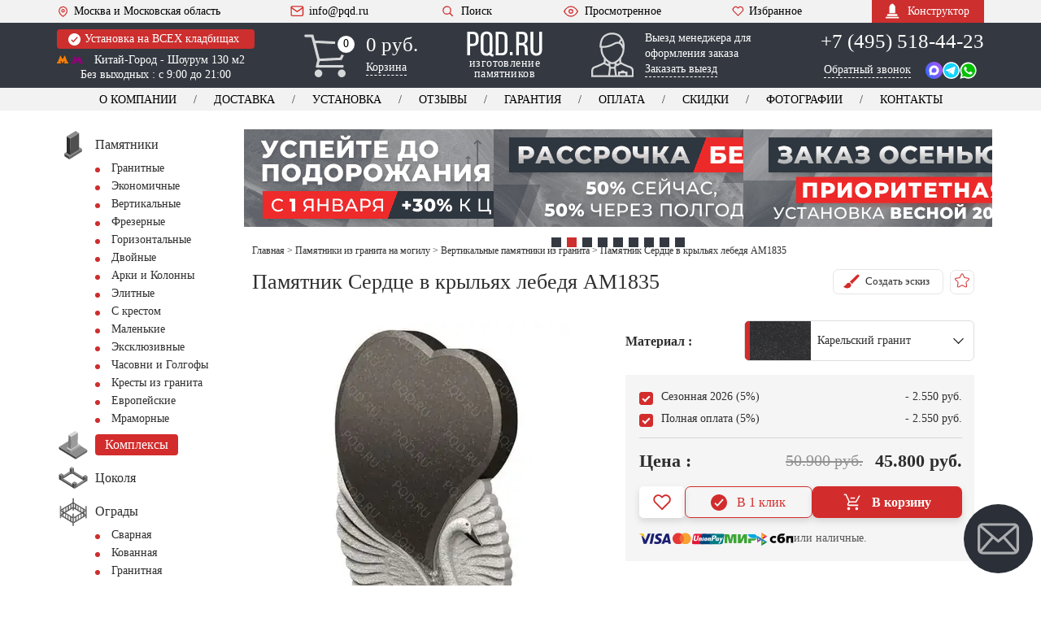

--- FILE ---
content_type: text/html; charset=UTF-8
request_url: https://pqd.ru/granit/vertikal/am1835/
body_size: 70785
content:
<!DOCTYPE html><html lang="ru" xmlns="http://www.w3.org/1999/xhtml"
 data-theme-uri="https://pqd.ru/wp-content/themes/pqd"><head><meta name='robots' content='index, follow, max-image-preview:large, max-snippet:-1, max-video-preview:-1' /><title>Памятник на могилу из гранита - AM1835</title><meta name="description" content="Цена - от 50900 руб. Размер от 80 х 40 х 5 см. Материал - Карельский гранит. Установка и доставка - AM1835. Гарантия 30 лет. Тел: +7 (495) 518-44-23" /><link rel="canonical" href="https://pqd.ru/granit/vertikal/am1835/" /><meta property="og:locale" content="ru_RU" /><meta property="og:type" content="article" /><meta property="og:title" content="Памятник на могилу из гранита - AM1835" /><meta property="og:description" content="Цена - от 50900 руб. Размер от 80 х 40 х 5 см. Материал - Карельский гранит. Установка и доставка - AM1835. Гарантия 30 лет. Тел: +7 (495) 518-44-23" /><meta property="og:url" content="https://pqd.ru/granit/vertikal/am1835/" /><meta property="og:site_name" content="PQD.ru" /><meta property="article:modified_time" content="2025-10-22T11:10:00+00:00" /> <style id='wp-img-auto-sizes-contain-inline-css' type='text/css'>img:is([sizes=auto i],[sizes^="auto," i]){contain-intrinsic-size:3000px 1500px}
/*# sourceURL=wp-img-auto-sizes-contain-inline-css */</style><meta http-equiv="Content-Type" content="text/html; charset=UTF-8" /><meta name="viewport" content="width=device-width, initial-scale=1"><meta name="theme-color" content="#343941" /><link rel="icon" href="/favicon.ico" type="image/x-icon"><link rel="shortcut icon" href="/favicon.ico" type="image/x-icon"><link rel="icon" href="/favicon.svg" type="image/svg+xml"><link rel="icon" type="image/png" sizes="16x16" href="/wp-content/themes/pqd/img/favicon-16x16.png"><link rel="icon" type="image/png" sizes="32x32" href="/wp-content/themes/pqd/img/favicon-32x32.png"><link rel='stylesheet' href='https://pqd.ru/wp-content/cache/autoptimize/css/autoptimize_single_fd496a5d09e666cb9a4ef2b23edbd40b.css?v303' type='text/css' media='all' /> <script>var ajaxurl = 'https://pqd.ru/wp-admin/admin-ajax.php';</script> <script>var ijd = '', ijd2 = '', installCokol = '', double = '', cvetn = '', weight = '', sizesLetters = '', photoCer = '', krest = '';</script> </head><body><div class="viewport-wrapper"><div class="viewport-wrapper"><header class="site-header"><div class="header-top"><div class="container"><div class="flex-row align-center justify-space"> <a href="" class="bt-menu"> <span class="icon-burger"><span></span></span>МЕНЮ </a> <a href="/contacts/" class="info-item mobile-hidden"><svg class="icon-heart"><use xlink:href="#icon-pin"></use></svg>Москва и Московская область</a> <a href="#modal-manager" class="magnificPopup callToManager">Вызов менеджера</a><div class="mobile-menu-actions"><div class="header-search"><a href="/search/" class="bt-search"><svg> <use xlink:href="#icon-search"></use> </svg>Поиск</a></div> <a href="/views/" class="info-item viewed"><svg class="icon-eye"> <use xlink:href="#icon-eye"></use> </svg>Просмотренное</a> <a href="/favorits/" class="info-item favorites"><svg class="icon-heart"> <use xlink:href="#icon-heart"></use> </svg>Избранное</a></div> <a href="mailto:info@pqd.ru" class="info-item mobile-hidden"><svg class="icon-mail"> <use xlink:href="#icon-mail"></use> </svg>info@pqd.ru</a><div class="header-search mobile-hidden"><a href="#modal-search"
 class="bt-search magnificPopup"><svg> <use xlink:href="#icon-search"></use> </svg>Поиск </a></div> <a href="/views/" class="info-item viewed mobile-hidden"><svg class="icon-eye"> <use xlink:href="#icon-eye"></use> </svg>Просмотренное</a> <a href="/favorits/" class="info-item favorites mobile-hidden"><svg class="icon-heart"> <use xlink:href="#icon-heart"></use> </svg>Избранное</a> <a href="/konstruktor/" class="bt-constructor"><svg> <use xlink:href="#icon-monument"></use> </svg>Конструктор</a></div></div></div><div class="header-mid"><div class="container"><div class="flex-row align-start justify-space"><div class="item-location"> <a href="/ustanovka-pamyatnika/" class="note" title="Информация об установке"><svg> <use xlink:href="#icon-check"></use> </svg> Установка на ВСЕХ кладбищах </a><div class="adds"> <a href="/contacts/"
 onclick="ym(21665896,'reachGoal','chemeproezd'); return true;"></a> <span class="metro"> <svg class="fill-yell"> <use xlink:href="#icon-metro"></use> </svg> <svg class="fill-rose"> <use xlink:href="#icon-metro"></use> </svg> Китай-Город - Шоурум 130 м2 </span> <br>Без выходных : с 9:00 до 21:00</div></div><div class="header-cart"> <a href="/cart/"></a> <svg> <use xlink:href="#icon-truck"></use> </svg> <svg class="mobile-icon_cart"> <use xlink:href="#icon-cart"></use> </svg><div class="total">0</div><div class="total total-mobile">0</div><div class="info"><div class="sum">0 руб.</div> <span class="link-dashed">Корзина</span></div></div><div class="header-logo"> <a href="/"> <svg> <use xlink:href="#icon-logo"></use> </svg> <span class="text">изготовление памятников</span> </a></div><div class="header-mob-btns js--contact"> <a href="tel:+74955184423" class="phone-no" data-type="direct">+7 (495) 518-44-23</a> <a href="tel:+74955180898" class="phone-no" style="display: none" data-type="yandex_direct">+7(495) 518-08-98</a> <a href="tel:+74955092221" class="phone-no" style="display: none" data-type="yandex">+7(495) 509-22-21</a> <a href="tel:+74955023336" class="phone-no" style="display: none" data-type="google">+7(495) 502-33-36</a> <a href="/contacts/" class="header-btn header-btn--location header-btn--white"> <span class="header-btn--location__text">Адрес</span> <span class="header-btn--location__icon"> <svg><use xlink:href="#location-icon" /></svg> </span> </a><div class="header-btn contact-dropdown-trigger"> Связаться <span class="icon"> <svg><use xlink:href="#icon-angle-down"></use></svg> </span></div><div class="contact-dropdown js--contact" style="display: none;"> <a href="https://wa.me/74955184423" target="_blank" rel="nofollow noopener noreferrer" class="contact-dropdown-item"> <span class="contact-text">WhatsApp</span> <span class="contact-icon"> <svg><use xlink:href="#whatsapp-icon"></use></svg> </span> </a> <a href="tg://resolve?domain=PQD_bot" class="contact-dropdown-item" rel="nofollow noopener noreferrer"> <span class="contact-text">Telegram</span> <span class="contact-icon"> <svg><use xlink:href="#telegram-icon"></use></svg> </span> </a> <a href="https://max.ru/u/f9LHodD0cOJVqadJHyhtwsq3DxaNz_Stp3EZsq1FNkaqADqqJqbL3eTEkzg" target="_blank" class="contact-dropdown-item"> <span class="contact-text">Max</span> <span class="contact-icon"> <svg><use xlink:href="#max-icon"></use></svg> </span> </a> <a href="#modal-manager" class="magnificPopup contact-dropdown-item"> <span class="contact-text">Вызов менеджера</span> <span class="contact-icon"> <svg><use xlink:href="#call-manager-icon"></use></svg> </span> </a> <a href="#modal-callback" class="contact-dropdown-item magnificPopup" title="звонок"> <span class="contact-text">Обратный звонок</span> <span class="contact-icon"> <svg><use xlink:href="#callback-icon"></use></svg> </span> </a> <a href="tel:+74955184423" class="phone-no contact-dropdown-item" data-type="direct"> <span class="contact-text">+7 (495) 518-44-23</span> <span class="contact-icon"> <svg><use xlink:href="#call-icon"></use></svg> </span> </a> <a href="tel:+78002225034" class="phone-no contact-dropdown-item" data-type="direct"> <span class="contact-text">+7 (800) 222-50-34</span> <span class="contact-icon"> <svg><use xlink:href="#call-icon"></use></svg> </span> </a> <a href="tel:+74955180898" class="phone-no contact-dropdown-item" style="display: none" data-type="yandex_direct"> <span class="contact-text">+7 (495) 518-08-98</span> <span class="contact-icon"> <svg><use xlink:href="#call-icon"></use></svg> </span> </a> <a href="tel:+74955092221" class="phone-no contact-dropdown-item" style="display: none" data-type="yandex"> <span class="contact-text">+7 (495) 509-22-21</span> <span class="contact-icon"> <svg><use xlink:href="#call-icon"></use></svg> </span> </a> <a href="tel:+74955023336" class="phone-no contact-dropdown-item" style="display: none" data-type="google"> <span class="contact-text">+7 (495) 502-33-36</span> <span class="contact-icon"> <svg><use xlink:href="#call-icon"></use></svg> </span> </a></div></div><div class="header-manager"> <a href="#modal-manager" class="magnificPopup"></a> <button style="display: none" id="button-modal-manager"></button> <svg> <use xlink:href="#icon-user"></use> </svg><div class="text"><p>Выезд менеджера для оформления заказа</p> <span class="link-dashed">Заказать выезд</span></div></div><div class="item-contacts js--contact"> <a href="tel:+74955184423" class="phone-no" data-type="direct">+7 (495) 518-44-23</a> <a href="tel:+74955180898" class="phone-no" style="display: none" data-type="yandex_direct">+7 (495) 518-08-98</a> <a href="tel:+74955092221" class="phone-no" style="display: none" data-type="yandex">+7 (495) 509-22-21</a> <a href="tel:+74955023336" class="phone-no" style="display: none" data-type="google">+7 (495) 502-33-36</a> <a href="#modal-callback" class="link-dashed magnificPopup">Обратный звонок</a><div class="messengers"> <a href="https://max.ru/u/f9LHodD0cOJVqadJHyhtwsq3DxaNz_Stp3EZsq1FNkaqADqqJqbL3eTEkzg" target="_blank" rel="nofollow noopener noreferrer"> <svg><use xlink:href="#max-icon"></use></svg> </a> <a href="tg://resolve?domain=PQD_bot" class="icon-tg"
 rel="nofollow noopener noreferrer"><svg> <use xlink:href="#icon-telegram"></use> </svg></a> <a href="https://wa.me/74955184423" target="_blank"
 rel="nofollow noopener noreferrer"><svg> <use xlink:href="#icon-whatsapp"></use> </svg></a></div></div></div></div></div><div class="header-bot"><div class="container"><nav class="header-nav"><ul class="flex-row justify-center no-wrap header-menu"><li><a href="/about/">О компании</a></li><li><a href="/dostavka_pamyatnika/">Доставка</a></li><li><a href="/ustanovka-pamyatnika/">Установка</a></li><li class="second-hidden"><a href="/otzyvy-klientov/">Отзывы</a></li><li><a href="/garantiya/">Гарантия</a></li><li><a href="/oplata/">Оплата</a></li><li><a href="/skidki/">Скидки</a></li><li class="first-hidden"><a href="/portfolio/">Фотографии</a></li><li><a href="/contacts/">Контакты</a></li></ul></nav></div></div><div class="header-fix"><div class="container"><div class="flex-row align-center justify-space"><div class="header-fix-logo"> <a href="/"> <svg><use xlink:href="#icon-logo"></use></svg> <span class="header-fix-logo-text">изготовление памятников</span> </a></div> <a href="/favorits/" class="info-item icon-manager-btn" title="Выезд менеджера"> Выезд <span>&nbsp;менеджера</span> </a><div class="item-contacts js--contact"><div style="display: inline-block;"> <a href="tel:+74955184423" class="phone-no">+7 (495) 518-44-23</a> <a href="tel:+74955180898" class="phone-no" style="display: none"
 data-type="yandex">+7 (495) 518-08-98</a> <a href="tel:+74955023336" class="phone-no" style="display: none"
 data-type="google">+7 (495) 502-33-36</a></div><div class="messengers"> <a href="tg://resolve?domain=PQD_bot" class="icon-tg"
 rel="nofollow noopener noreferrer"> <svg> <use xlink:href="#icon-telegram"></use> </svg> </a> <a href="https://wa.me/74955184423" target="_blank"
 rel="nofollow noopener noreferrer"> <svg> <use xlink:href="#icon-whatsapp"></use> </svg> </a> <a href="https://max.ru/u/f9LHodD0cOJVqadJHyhtwsq3DxaNz_Stp3EZsq1FNkaqADqqJqbL3eTEkzg" target="_blank" rel="nofollow noopener noreferrer"> <svg><use xlink:href="#max-icon"></use></svg> </a></div></div><div class="header-fix-menu-wrapper"> <a href="/views/" class="info-item viewed" title="Просмотренное"><svg class="icon-eye"> <use xlink:href="#icon-eye"></use> </svg> </a> <a href="/favorits/" class="info-item favorites" title="Избранное"><svg class="icon-heart"> <use xlink:href="#icon-heart"></use> </svg> </a><div class="header-cart"><a href="/cart/"></a> <svg> <use xlink:href="#icon-cart"></use> </svg><div class="info"><div class="sum">0 руб.</div></div></div></div></div></div></div></header><div class="fixed-bottom-menu"><div class="bottom-menu-item js--toggle-overlay" data-target="open-menu"><div class="bottom-menu-icon"> <svg class="icon-default"><use xlink:href="#menu-burger-icon"></use></svg> <svg class="icon-active"><use xlink:href="#close-icon"></use></svg></div><div class="bottom-menu-text">Меню</div></div> <a href="/cart/" class="bottom-menu-btn"><div class="bottom-menu-icon"> <svg><use xlink:href="#cart-icon"></use></svg></div><div class="bottom-menu-text"><span class="bottom-menu-text__cart-title">Корзина</span> (<span class="js--product-count">0</span>)</div> </a> <a href="/favorits/" class="bottom-menu-btn bottom-menu-btn--dark"><div class="bottom-menu-icon"> <svg><use xlink:href="#heart-outline-icon"></use></svg></div><div class="bottom-menu-text js--favorites-count">(0)</div> </a><div class="bottom-menu-item js--toggle-overlay" data-target="open-catalog"><div class="bottom-menu-icon"> <svg class="icon-default"><use xlink:href="#catalog-burger-icon"></use></svg> <svg class="icon-active"><use xlink:href="#close-icon"></use></svg></div><div class="bottom-menu-text">Каталог</div></div></div><div class="bg-overlay"></div><div class="mobile-menu-wrapper"><nav class="catalog-menu"> <a href="/ustanovka-pamyatnika/" class="note note--label"> Установка на ВСЕХ кладбищах </a><ul><li><div class="catalog-menu__title"> <a href="/about/"> <svg> <use xlink:href="#icon-briefcase"></use> </svg> <span>О компании</span> </a></div><ul><li><a href="/dostavka_pamyatnika/">Доставка</a></li><li><a href="/ustanovka-pamyatnika/">Установка</a></li><li><a href="/otzyvy-klientov/">Отзывы</a></li><li><a href="/garantiya/">Гарантия</a></li><li><a href="/oplata/">Оплата</a></li><li><a href="/skidki/">Скидки</a></li><li><a href="/portfolio/">Фотографии</a></li><li class="no-border-bottom"><a href="/contacts/">Контакты</a></li></ul></li><li> <a href="/views/" class="catalog-menu__label--border-top"> <svg class="icon-eye"> <use xlink:href="#icon-eye-decor"></use> </svg> <span>Просмотренные товары</span> </a></li><li><div class="catalog-menu__title"> <a href="/entsiklopediya/"><svg> <use xlink:href="#icon-book"></use> </svg><span>Энциклопедия</span></a></div><ul><li><a href="/material/">Материалы</a></li><li><a href="/epitafii_nadpisi/">Эпитафии</a></li><li><a href="/faq/">Вопрос - Ответ</a></li><li><a href="/sotrudniki/">Сотрудники</a></li><li><a href="/sertifikaty-diplomy/">Сертификаты</a></li><li><a href="/news/">Новости</a></li><li><a href="/pressa-o-nas/">Пресса о нас</a></li><li><a href="/vakansii/">Вакансии</a></li><li><a href="/kladbishhe/" title="Кладбища москвы и МО">Кладбища Москвы</a></li><li><a href="/gorod/" title="Города зона обслуживания">Города обслуживания</a></li><li><a href="/risunki-pamyatnikov/">Рисунки памятников</a></li><li class="no-border-bottom"><a href="/sitemap/" title="Карта сайта">Карта сайта</a></li></ul></li></ul></nav><div class="adv-block"><div class="adv-block__item"><a href="/vyzov-menedzhera/"> <picture> <source type="image/webp"
 srcset="/wp-content/themes/pqd/img_webp/plus/manager_vizov.webp"> <img decoding="async" loading="lazy"
 src="/wp-content/themes/pqd/img/plus/manager_vizov.jpg"
 alt="Вызов менеджера" width="200" height="163"> </picture> </a></div><div class="adv-block__item"><a href="/ustanovka-pamyatnika/"> <picture> <source type="image/webp"
 srcset="/wp-content/themes/pqd/img_webp/plus/all_klad.webp"><img
 decoding="async" loading="lazy"
 src="/wp-content/themes/pqd/img/plus/all_klad.jpg"
 alt="Установка на всех кладбищах" width="200" height="163"> </picture> </a></div><div class="adv-block__item"><a href="/retush-na-pamyatniki/"> <picture> <source type="image/webp"
 srcset="/wp-content/themes/pqd/img_webp/plus/retush_portret.webp"> <img decoding="async" loading="lazy"
 src="/wp-content/themes/pqd/img/plus/retush_portret.jpg"
 alt="Ретушь фотографии" width="200" height="163"> </picture> </a></div><div class="adv-block__item"><a href="/soglasovanie-eskiza/"> <picture> <source type="image/webp"
 srcset="/wp-content/themes/pqd/img_webp/plus/eskiz_soglasie.webp"> <img decoding="async" loading="lazy"
 src="/wp-content/themes/pqd/img/plus/eskiz_soglasie.jpg"
 alt="Согласование эскиза" width="200" height="163"> </picture> </a></div><div class="adv-block__item"><a href="/garantiya/"> <picture> <source type="image/webp"
 srcset="/wp-content/themes/pqd/img_webp/plus/garant_30.webp"> <img decoding="async" loading="lazy"
 src="/wp-content/themes/pqd/img/plus/garant_30.jpg"
 alt="Гарантия 30 лет" width="200" height="163"> </picture> </a></div><div class="adv-block__item"><a href="/about/"> <picture> <source type="image/webp"
 srcset="/wp-content/themes/pqd/img_webp/plus/karier_zavod.webp"> <img decoding="async" loading="lazy"
 src="/wp-content/themes/pqd/img/plus/karier_zavod.jpg"
 alt="Собственный карьер - лучший гранит" width="200"
 height="163"> </picture> </a></div><div class="adv-block__item"><a href="/rabotaem-chestno/"> <picture> <source type="image/webp"
 srcset="/wp-content/themes/pqd/img_webp/plus/chestno.webp"><img
 decoding="async" loading="lazy"
 src="/wp-content/themes/pqd/img/plus/chestno.jpg"
 alt="Работаем честно" width="200" height="163"> </picture> </a></div><div class="adv-block__item"><a href="/gravirovka-na-pamyatnikax/"> <picture> <source type="image/webp"
 srcset="/wp-content/themes/pqd/img_webp/plus/prof_graver.webp"> <img decoding="async" loading="lazy"
 src="/wp-content/themes/pqd/img/plus/prof_graver.jpg"
 alt="Гравировка высокого качества" width="200" height="163"> </picture> </a></div><div class="adv-block__item"><a href="/vosstanovlenie-foto/"> <picture> <source type="image/webp"
 srcset="/wp-content/themes/pqd/img_webp/plus/vosstanovlenie.webp"> <img decoding="async" loading="lazy"
 src="/wp-content/themes/pqd/img/plus/vosstanovlenie.jpg"
 alt="Восстановление портретов" width="200" height="163"> </picture> </a></div></div></div><div class="catalog-menu-wrapper catalog-menu"><ul><li class="open-menu"><div class="catalog-menu__title"> <a href="/"> <svg> <use xlink:href="#icon-pamyatniki"></use> </svg> <span>Изготовление памятников</span></a></div><ul><li><a href="/granit/" title="Гранитные памятники">Гранитные</a></li><li><a href="/granit/ekonom/">Экономичные</a></li><li><a href="/granit/vertikal/">Вертикальные</a></li><li><a href="/barelef-na-pamyatnik/">Фрезерные</a></li><li><a href="/granit/gorizont/">Горизонтальные</a></li><li><a href="/dvojnye-pamyatniki/">Двойные</a></li><li><a href="/granit/arki/">Арки и Колонны</a></li><li><a href="/granit/elitnye/">Элитные</a></li><li><a href="/krest-na-mogilu/">С крестом</a></li><li><a href="/malenkie-pamyatniki/">Маленькие</a></li><li><a href="/eksklyuzivnyie-pamyatniki/">Эксклюзивные</a></li><li><a href="/golgofyi-chasovni/">Часовни и Голгофы</a></li><li><a href="/krest-iz-granita/">Кресты из гранита</a></li><li class="no-border-bottom"><a href="/evropejskie-pamyatniki/">Европейские</a></li></ul></li><li> <a href="/memorialnyj-kompleks/" class="catalog-menu__label catalog-menu__label--border-top"><svg> <use xlink:href="#icon-kompleks"></use> </svg><span>Комплексы</span></a></li><li> <a href="/cokolya/"><svg> <use xlink:href="#icon-tsokol"></use> </svg><span>Цоколя</span></a></li><li><div class="catalog-menu__title"> <a href="/ograda/"><svg> <use xlink:href="#icon-ogrady"></use> </svg><span>Ограды</span></a></div><ul><li><a href="/ograda-svarnaya/">Сварная</a></li><li><a href="/kovanyie-ogradyi/">Кованная</a></li><li><a href="/granitnyie-ogradyi/">Гранитная</a></li></ul></li><li> <a href="/cvetnik/"><svg> <use xlink:href="#icon-tsvetniki"></use> </svg><span>Цветники</span></a></li><li> <a href="/nadgrobnye-plity/"><svg> <use xlink:href="#icon-plita"></use> </svg><span>Надгробная плита</span></a></li><li> <a href="/stoliki_lavochki/"><svg> <use xlink:href="#icon-stol_lavochka"></use> </svg><span>Столики, Лавочки</span></a></li><li> <a href="/vaza/"><svg> <use xlink:href="#icon-vazy"></use> </svg><span>Вазы</span></a></li><li><div class="catalog-menu__title"> <a href="/oform/"><svg> <use xlink:href="#icon-foto"></use> </svg><span>Оформление</span></a></div><ul><li><a href="/oval-na-pamyatnik/">Фотоовалы</a></li><li><a href="/fotokeramika/">Фотокерамика</a></li><li><a href="/ramka-dlya-pamyatnika/">Рамки под фото </a></li><li><a href="/foto-na-stekle/">Фото на стекле</a></li><li><a href="/bronzovye-bukvy/">Буквы из металла</a></li><li><a href="/zolotie-bukvy-pozolota/">Скарпель и Позолота</a></li><li><a href="/peskostruynaya-gravirovka/">Пескоструй</a></li></ul></li><li><div class="catalog-menu__title"> <a href="/dekor/"><svg> <use xlink:href="#icon-decor"></use> </svg><span>Декор на памятник</span></a></div><ul><li><a href="/dekor/akril/">Акрил</a></li><li><a href="/dekor/kompozitnye/">Композитные цветы</a></li><li><a href="/dekor/bronza/">Бронза</a></li><li><a href="/dekor/metall/">Металл</a></li><li><a href="/skulptura-na-mogilu/">Скульптура</a></li><li><a href="/dekor/czvety/">Цветы</a></li></ul></li><li> <a href="/plitka-na-mogilu/"><svg> <use xlink:href="#icon-plitka"></use> </svg><span>Плитка</span></a></li><li> <a href="/shheben-na-mogilu/"><svg> <use xlink:href="#icon-shcheben"></use> </svg><span>Щебень</span></a></li><li> <a href="/tablichka-na-pamyatnik/"><svg> <use xlink:href="#icon-tablichka"></use> </svg><span>Таблички</span></a></li><li> <a href="/ritualnyie-tablichki/"><svg> <use xlink:href="#icon-kolumbariy"></use> </svg><span>Колумбарий</span></a></li><li> <a href="/pamyatniki-s-vstavkoj/"><svg> <use xlink:href="#icon-vstavka_granit"></use> </svg><span>Вставка из гранита</span></a></li><li><div class="catalog-menu__title"> <a href="/tovar/"><svg> <use xlink:href="#icon-skarpel"></use> </svg><span>Товары</span></a></div><ul><li><a href="/angel-na-mogilu/">Ангел на могилу</a></li><li><a href="/pamyatnik-byust/">Бюст</a></li><li><a href="/vazon-na-kladbishhe/">Вазон</a></li><li><a href="/vazyi-iz-mramora/">Вазы из мрамора</a></li><li><a href="/memorialnaya-doska/">Мемориальная доска</a></li><li><a href="/lampadyi-na-mogilu/">Лампада на могилу</a></li><li><a href="/urna-dlya-praha/">Урна для праха</a></li><li><a href="/bordyur-na-kladbishhe/">Бордюр</a></li><li><a href="/trotuarnaya-plitka/">Тротуарная плитка</a></li><li><a href="/skameyka-na-kladbishhe/">Скамейки</a></li><li><a href="/lavochki-na-kladbishhe/">Лавочки</a></li><li><a href="/postament-dlya-pamyatnika/">Тумбы</a></li><li><a href="/shar/">Шары</a></li><li><a href="/balyasinyi/">Балясины</a></li><li><a href="/zhivoj-gazon/">Газон на могилу</a></li><li><a href="/caggiati/">Сaggiati</a></li></ul></li><li><div class="catalog-menu__title"> <a href="/uslugi-na-kladbishhe/"><svg> <use xlink:href="#icon-instrumenty"></use> </svg><span>Услуги</span></a></div><ul><li><a href="/3d-pamyatnik/">Памятник в 3D</a></li><li><a href="/soglasovanie-eskiza/">Эскиз - согласование</a></li><li><a href="/fotografiya-na-pamyatnik/">Фото на памятник</a></li><li><a href="/portret-na-pamyatnik/">Портреты на памятник</a></li><li><a href="/tsvetnoe-foto/">Цветной портрет</a></li><li><a href="/usluga-ruchnoe-foto/">Ручная гравировка</a></li><li><a href="/gravirovka-na-pamyatnik/">Гравировка с выездом</a></li><li><a href="/retush-na-pamyatniki/">Ретушь на памятник</a></li><li><a href="/vosstanovlenie-foto/">Восстановление фото</a></li><li><a href="/zashhita-portretov-ot-vlagi/">Антидождь</a></li><li><a href="/blagoustrojstvo/">Благоустройство</a></li><li><a href="/uxod-za-mogiloj/">Уход за могилкой</a></li><li><a href="/ustanovka-ograd/">Установка оград</a></li><li><a href="/ustanovka-tsokolya//">Установка цоколя</a></li><li><a href="/ukladka-plitki/">Укладка плитки</a></li><li><a href="/restavraciya-i-remont/">Ремонт и Реставрация</a></li><li><a href="/demontazh-pamyatnikov/">Демонтаж</a></li></ul></li><li><div class="catalog-menu__title"> <a href="/gravirovka-na-granite/"><svg> <use xlink:href="#icon-gravirovka"></use> </svg><span>Гравировка</span></a></div><ul><li><a href="/kartinki-na-pamyatniki/">Картинки</a></li><li><a href="/oform/litsevoe/">Лицевое</a></li><li><a href="/oform/obratnoe/">Обратное</a></li><li><a href="/oform/shrift/">Шрифты</a></li><li><a href="/oform/ikoni/">Иконы</a></li><li><a href="/oform/angelyi/">Ангелы</a></li><li><a href="/oform/svyatyie/">Святые</a></li><li><a href="/oform/hramyi/">Храмы</a></li><li><a href="/oform/kresty/">Кресты</a></li><li><a href="/oform/priroda/">Природа</a></li><li><a href="/oform/vetochki/">Веточки</a></li><li><a href="/oform/vinetki/">Виньетки</a></li><li><a href="/oform/svechki/">Свечки</a></li><li><a href="/oform/cvety/">Цветы</a></li><li><a href="/oform/ramki/">Рамки</a></li><li><a href="/oform/islam/">Ислам</a></li><li><a href="/oform/voennyie/">Военные</a></li><li><a href="/oform/mashina/">Машины</a></li><li><a href="/oform/zhivotnyie/">Животные</a></li><li class="no-border-bottom"><a href="/oform/odezhda/">Одежда</a></li></ul></li></ul><div class="header-search"> <a href="#modal-search" class="bt-search magnificPopup catalog-menu__label--border-top"> <svg> <use xlink:href="#icon-search"></use> </svg> Поиск </a></div></div><div class="page"><div class="adv-slider"><div class="adv-slider__item"> <a href="/skidki/"> <img src="/wp-content/themes/pqd/img/sli_01_2.png" alt="Сезонная скидка 10%" loading="eager" fetchpriority="high"> </a></div><div class="adv-slider__item"> <a href="/oplata/"> <img src="/wp-content/themes/pqd/img/sli_02.png" alt="Успей до подорожания" loading="lazy"> </a></div><div class="adv-slider__item"> <a href="/pamyatniki-v-rassrochku/"> <img src="/wp-content/themes/pqd/img/sli_03.png" alt="Рассрочка без %" loading="lazy"> </a></div><div class="adv-slider__item"> <a href="/ustanovka-pamyatnika/"> <img src="/wp-content/themes/pqd/img/sli_04.png" alt="Приоритетная установка" loading="lazy"> </a></div><div class="adv-slider__item"> <a href="/soglasovanie-eskiza/"> <img src="/wp-content/themes/pqd/img/sli_05.png" alt="Эскиз в подарок" loading="lazy"> </a></div><div class="adv-slider__item"> <a href="/oplata/"> <img src="/wp-content/themes/pqd/img/sli_06.png" alt="Скидка при полной оплате" loading="lazy"> </a></div><div class="adv-slider__item"> <a href="/ustanovka-pamyatnika/"> <img src="/wp-content/themes/pqd/img/sli_07.png" alt="Официальная установка" loading="lazy"> </a></div><div class="adv-slider__item"> <a href="/pamyatnik-gotovye/"> <img src="/wp-content/themes/pqd/img/sli_08.png" alt="Готовые памятники -30%" loading="lazy"> </a></div><div class="adv-slider__item"> <a href="/garantiya/"> <img src="/wp-content/themes/pqd/img/sli_09.png" alt="Гарантия 30 лет" loading="lazy"> </a></div></div><div class="container"><div class="flex-row"><div class="page-sidebar"><div class="sidebar-wrapper"><div class="catalog-menu"> <a href="/ustanovka-pamyatnika/" class="note note--label"> Установка на ВСЕХ
 кладбищах </a><ul><li class="for-mobile"><div class="catalog-menu__title"> <a href="/contacts/"
 class="catalog-menu__label catalog-menu__label--dark"> <svg> <use xlink:href="#icon-contacts"></use> </svg> <span>Контакты и Адреса</span> </a></div></li><li class="open-menu"><div class="catalog-menu__title"> <a href="/"> <svg> <use xlink:href="#icon-pamyatniki"></use> </svg> <span>Памятники </span></a> <span class="submenu-btn-wrapper"> <span class="submenu-btn"></span> <span class="submenu-btn__text"></span> </span></div><ul><li><a href="/granit/" title="Гранитные памятники">Гранитные</a></li><li><a href="/granit/ekonom/">Экономичные</a></li><li><a href="/granit/vertikal/">Вертикальные</a></li><li><a href="/barelef-na-pamyatnik/">Фрезерные</a></li><li><a href="/granit/gorizont/">Горизонтальные</a></li><li><a href="/dvojnye-pamyatniki/">Двойные</a></li><li><a href="/granit/arki/">Арки и Колонны</a></li><li><a href="/granit/elitnye/">Элитные</a></li><li><a href="/krest-na-mogilu/">С крестом</a></li><li><a href="/malenkie-pamyatniki/">Маленькие</a></li><li><a href="/eksklyuzivnyie-pamyatniki/">Эксклюзивные</a></li><li><a href="/golgofyi-chasovni/">Часовни и Голгофы</a></li><li><a href="/krest-iz-granita/">Кресты из гранита</a></li><li><a href="/evropejskie-pamyatniki/">Европейские</a></li><li><a href="/pamyatniki-iz-mramora/">Мраморные</a></li></ul></li><li> <a href="/memorialnyj-kompleks/" class="catalog-menu__label"><svg> <use xlink:href="#icon-kompleks"></use> </svg><span>Комплексы</span></a></li><li> <a href="/cokolya/"><svg> <use xlink:href="#icon-tsokol"></use> </svg><span>Цоколя</span></a></li><li><div class="catalog-menu__title"> <a href="/ograda/"><svg> <use xlink:href="#icon-ogrady"></use> </svg><span>Ограды</span></a> <span class="submenu-btn-wrapper"> <span class="submenu-btn"></span> <span class="submenu-btn__text"></span> </span></div><ul><li><a href="/ograda-svarnaya/">Сварная</a></li><li><a href="/kovanyie-ogradyi/">Кованная</a></li><li><a href="/granitnyie-ogradyi/">Гранитная</a></li></ul></li><li> <a href="/cvetnik/"><svg> <use xlink:href="#icon-tsvetniki"></use> </svg><span>Цветники</span></a></li><li> <a href="/nadgrobnye-plity/"><svg> <use xlink:href="#icon-plita"></use> </svg><span>Надгробная плита</span></a></li><li> <a href="/stoliki_lavochki/"><svg> <use xlink:href="#icon-stol_lavochka"></use> </svg><span>Столики, Лавочки</span></a></li><li> <a href="/vaza/"><svg> <use xlink:href="#icon-vazy"></use> </svg><span>Вазы</span></a></li><li><div class="catalog-menu__title"> <a href="/oform/"><svg> <use xlink:href="#icon-foto"></use> </svg><span>Оформление</span></a> <span class="submenu-btn-wrapper"> <span class="submenu-btn"></span> <span class="submenu-btn__text"></span> </span></div><ul><li><a href="/oval-na-pamyatnik/">Фотоовалы</a></li><li><a href="/fotokeramika/">Фотокерамика</a></li><li><a href="/ramka-dlya-pamyatnika/">Влагостойкие рамки</a></li><li><a href="/foto-na-stekle/">Фото на стекле</a></li><li><a href="/bronzovye-bukvy/">Буквы из металла</a></li><li><a href="/zolotie-bukvy-pozolota/">Скарпель и Позолота</a></li><li><a href="/peskostruynaya-gravirovka/">Пескоструй</a></li></ul></li><li><div class="catalog-menu__title"> <a href="/dekor/"><svg> <use xlink:href="#icon-decor"></use> </svg><span>Декор на памятник</span></a> <span class="submenu-btn-wrapper"> <span class="submenu-btn"></span> <span class="submenu-btn__text"></span> </span></div><ul><li><a href="/dekor/akril/">Акрил</a></li><li><a href="/dekor/kompozitnye/">Композитные цветы</a></li><li><a href="/dekor/bronza/">Бронза</a></li><li><a href="/dekor/metall/">Металл</a></li><li><a href="/skulptura-na-mogilu/">Скульптура</a></li><li><a href="/dekor/czvety/">Цветы</a></li></ul></li><li> <a href="/plitka-na-mogilu/"><svg> <use xlink:href="#icon-plitka"></use> </svg><span>Плитка</span></a></li><li> <a href="/shheben-na-mogilu/"><svg> <use xlink:href="#icon-shcheben"></use> </svg><span>Щебень</span></a></li><li> <a href="/tablichka-na-pamyatnik/"><svg> <use xlink:href="#icon-tablichka"></use> </svg><span>Таблички</span></a></li><li> <a href="/ritualnyie-tablichki/"><svg> <use xlink:href="#icon-kolumbariy"></use> </svg><span>Колумбарий</span></a></li><li> <a href="/pamyatniki-s-vstavkoj/"><svg> <use xlink:href="#icon-vstavka_granit"></use> </svg><span>Вставка из гранита</span></a></li><li><div class="catalog-menu__title"> <a href="/tovar/"><svg> <use xlink:href="#icon-skarpel"></use> </svg><span>Товары</span></a> <span class="submenu-btn-wrapper"> <span class="submenu-btn"></span> <span class="submenu-btn__text"></span> </span></div><ul><li><a href="/angel-na-mogilu/">Ангел на могилу</a></li><li><a href="/pamyatnik-byust/">Бюст</a></li><li><a href="/vazon-na-kladbishhe/">Вазон</a></li><li><a href="/vazyi-iz-mramora/">Вазы из мрамора</a></li><li><a href="/memorialnaya-doska/">Мемориальная доска</a></li><li><a href="/lampadyi-na-mogilu/">Лампада на могилу</a></li><li><a href="/urna-dlya-praha/">Урна для праха</a></li><li><a href="/bordyur-na-kladbishhe/">Бордюр</a></li><li><a href="/trotuarnaya-plitka/">Тротуарная плитка</a></li><li><a href="/skameyka-na-kladbishhe/">Скамейки</a></li><li><a href="/lavochki-na-kladbishhe/">Лавочки</a></li><li><a href="/postament-dlya-pamyatnika/">Тумбы</a></li><li><a href="/shar/">Шары</a></li><li><a href="/balyasinyi/">Балясины</a></li><li><a href="/zhivoj-gazon/">Газон на могилу</a></li><li><a href="/caggiati/">Сaggiati</a></li></ul></li><li><div class="catalog-menu__title"> <a href="/uslugi-na-kladbishhe/"><svg> <use xlink:href="#icon-instrumenty"></use> </svg><span>Услуги</span></a> <span class="submenu-btn-wrapper"> <span class="submenu-btn"></span> <span class="submenu-btn__text"></span> </span></div><ul><li><a href="/3d-pamyatnik/">Памятник в 3D</a></li><li><a href="/soglasovanie-eskiza/">Эскиз - согласование</a></li><li><a href="/fotografiya-na-pamyatnik/">Фото на памятник</a></li><li><a href="/portret-na-pamyatnik/">Портреты на памятник</a></li><li><a href="/tsvetnoe-foto/">Цветной портрет</a></li><li><a href="/usluga-ruchnoe-foto/">Ручная гравировка</a></li><li><a href="/gravirovka-na-pamyatnik/">Гравировка с выездом</a></li><li><a href="/retush-na-pamyatniki/">Ретушь на памятник</a></li><li><a href="/vosstanovlenie-foto/">Восстановление фото</a></li><li><a href="/zashhita-portretov-ot-vlagi/">Антидождь</a></li><li><a href="/blagoustrojstvo/">Благоустройство</a></li><li><a href="/uxod-za-mogiloj/">Уход за могилкой</a></li><li><a href="/ustanovka-ograd/">Установка оград</a></li><li><a href="/ustanovka-tsokolya//">Установка цоколя</a></li><li><a href="/ukladka-plitki/">Укладка плитки</a></li><li><a href="/restavraciya-i-remont/">Ремонт и Реставрация</a></li><li><a href="/demontazh-pamyatnikov/">Демонтаж</a></li></ul></li><li><div class="catalog-menu__title"> <a href="/gravirovka-na-granite/"><svg> <use xlink:href="#icon-gravirovka"></use> </svg><span>Гравировка</span></a> <span class="submenu-btn-wrapper"> <span class="submenu-btn"></span> <span class="submenu-btn__text"></span> </span></div><ul><li><a href="/kartinki-na-pamyatniki/">Картинки</a></li><li><a href="/oform/litsevoe/">Лицевое</a></li><li><a href="/oform/obratnoe/">Обратное</a></li><li><a href="/oform/shrift/">Шрифты</a></li><li><a href="/oform/ikoni/">Иконы</a></li><li><a href="/oform/angelyi/">Ангелы</a></li><li><a href="/oform/svyatyie/">Святые</a></li><li><a href="/oform/hramyi/">Храмы</a></li><li><a href="/oform/kresty/">Кресты</a></li><li><a href="/oform/priroda/">Природа</a></li><li><a href="/oform/vetochki/">Веточки</a></li><li><a href="/oform/vinetki/">Виньетки</a></li><li><a href="/oform/svechki/">Свечки</a></li><li><a href="/oform/cvety/">Цветы</a></li><li><a href="/oform/ramki/">Рамки</a></li><li><a href="/oform/islam/">Ислам</a></li><li><a href="/oform/voennyie/">Военные</a></li><li><a href="/oform/mashina/">Машины</a></li><li><a href="/oform/zhivotnyie/">Животные</a></li><li><a href="/oform/odezhda/">Одежда</a></li></ul></li><li><div class="catalog-menu__title"> <a href="/entsiklopediya/"><svg> <use xlink:href="#icon-book"></use> </svg><span>Энциклопедия</span></a> <span class="submenu-btn-wrapper"> <span class="submenu-btn"></span> <span class="submenu-btn__text"></span> </span></div><ul><li><a href="/material/">Материалы</a></li><li><a href="/epitafii_nadpisi/">Эпитафии</a></li><li><a href="/faq/">Вопрос - Ответ</a></li><li><a href="/sotrudniki/">Сотрудники</a></li><li><a href="/sertifikaty-diplomy/">Сертификаты</a></li><li><a href="/news/">Новости</a></li><li><a href="/pressa-o-nas/">Пресса о нас</a></li><li><a href="/vakansii/">Вакансии</a></li><li><a href="/kladbishhe/" title="Кладбища москвы и МО">Кладбища Москвы</a></li><li><a href="/gorod/" title="Города зона обслуживания">Города обслуживания</a></li><li><a href="/risunki-pamyatnikov/">Рисунки памятников</a></li><li><a href="/sitemap/" title="Карта сайта">Карта сайта</a></li></ul></li><li class="for-mobile open-menu open-menu--always"><div class="catalog-menu__title"> <a href="/about/"> <svg> <use xlink:href="#icon-briefcase"></use> </svg> <span>О компании</span> </a></div><ul><li><a href="/dostavka_pamyatnika/">Доставка</a></li><li><a href="/ustanovka-pamyatnika/">Установка</a></li><li><a href="/otzyvy-klientov/">Отзывы</a></li><li><a href="/garantiya/">Гарантия</a></li><li><a href="/oplata/">Оплата</a></li><li><a href="/skidki/">Скидки</a></li><li><a href="/contacts/">Контакты</a></li></ul></li></ul><div class="select-location for-mobile"><div class="current"><svg> <use xlink:href="#icon-pin-2"></use> </svg><span class="current__title">Ваш город: </span><span class="area">Москва
 и область</span></div><div class="select-location__dropdown"><div class="select-location__dropdown__search"><form action="#"> <input type="search" placeholder="Название города"><div class="icon"><svg> <use xlink:href="#icon-search"></use> </svg></div></form></div></div></div><div class="adv-block"><div class="adv-block__item"><a href="/vyzov-menedzhera/"> <picture> <source type="image/webp"
 srcset="/wp-content/themes/pqd/img_webp/plus/manager_vizov.webp"> <img decoding="async" loading="lazy"
 src="/wp-content/themes/pqd/img/plus/manager_vizov.jpg"
 alt="Вызов менеджера" width="200" height="163"> </picture> </a></div><div class="adv-block__item"><a href="/ustanovka-pamyatnika/"> <picture> <source type="image/webp"
 srcset="/wp-content/themes/pqd/img_webp/plus/all_klad.webp"><img
 decoding="async" loading="lazy"
 src="/wp-content/themes/pqd/img/plus/all_klad.jpg"
 alt="Установка на всех кладбищах" width="200" height="163"> </picture> </a></div><div class="adv-block__item"><a href="/retush-na-pamyatniki/"> <picture> <source type="image/webp"
 srcset="/wp-content/themes/pqd/img_webp/plus/retush_portret.webp"> <img decoding="async" loading="lazy"
 src="/wp-content/themes/pqd/img/plus/retush_portret.jpg"
 alt="Ретушь фотографии" width="200" height="163"> </picture> </a></div><div class="adv-block__item"><a href="/soglasovanie-eskiza/"> <picture> <source type="image/webp"
 srcset="/wp-content/themes/pqd/img_webp/plus/eskiz_soglasie.webp"> <img decoding="async" loading="lazy"
 src="/wp-content/themes/pqd/img/plus/eskiz_soglasie.jpg"
 alt="Согласование эскиза" width="200" height="163"> </picture> </a></div><div class="adv-block__item"><a href="/garantiya/"> <picture> <source type="image/webp"
 srcset="/wp-content/themes/pqd/img_webp/plus/garant_30.webp"> <img decoding="async" loading="lazy"
 src="/wp-content/themes/pqd/img/plus/garant_30.jpg"
 alt="Гарантия 30 лет" width="200" height="163"> </picture> </a></div><div class="adv-block__item"><a href="/about/"> <picture> <source type="image/webp"
 srcset="/wp-content/themes/pqd/img_webp/plus/karier_zavod.webp"> <img decoding="async" loading="lazy"
 src="/wp-content/themes/pqd/img/plus/karier_zavod.jpg"
 alt="Собственный карьер - лучший гранит" width="200"
 height="163"> </picture> </a></div><div class="adv-block__item"><a href="/rabotaem-chestno/"> <picture> <source type="image/webp"
 srcset="/wp-content/themes/pqd/img_webp/plus/chestno.webp"><img
 decoding="async" loading="lazy"
 src="/wp-content/themes/pqd/img/plus/chestno.jpg"
 alt="Работаем честно" width="200" height="163"> </picture> </a></div><div class="adv-block__item"><a href="/gravirovka-na-pamyatnikax/"> <picture> <source type="image/webp"
 srcset="/wp-content/themes/pqd/img_webp/plus/prof_graver.webp"> <img decoding="async" loading="lazy"
 src="/wp-content/themes/pqd/img/plus/prof_graver.jpg"
 alt="Гравировка высокого качества" width="200" height="163"> </picture> </a></div><div class="adv-block__item"><a href="/vosstanovlenie-foto/"> <picture> <source type="image/webp"
 srcset="/wp-content/themes/pqd/img_webp/plus/vosstanovlenie.webp"> <img decoding="async" loading="lazy"
 src="/wp-content/themes/pqd/img/plus/vosstanovlenie.jpg"
 alt="Восстановление портретов" width="200" height="163"> </picture> </a></div></div></div></div></div><div class="page-content"><div class="adv-slider adv-slider--desctop"><div class="adv-slider__item"> <a href="/skidki/"> <img src="/wp-content/themes/pqd/img/sli_01_2.png" alt="Сезонная скидка 10%" loading="eager" fetchpriority="high"> </a></div><div class="adv-slider__item"> <a href="/oplata/"> <img src="/wp-content/themes/pqd/img/sli_02.png" alt="Успей до подорожания" loading="lazy"> </a></div><div class="adv-slider__item"> <a href="/pamyatniki-v-rassrochku/"> <img src="/wp-content/themes/pqd/img/sli_03.png" alt="Рассрочка без %" loading="lazy"> </a></div><div class="adv-slider__item"> <a href="/ustanovka-pamyatnika/"> <img src="/wp-content/themes/pqd/img/sli_04.png" alt="Приоритетная установка" loading="lazy"> </a></div><div class="adv-slider__item"> <a href="/soglasovanie-eskiza/"> <img src="/wp-content/themes/pqd/img/sli_05.png" alt="Эскиз в подарок" loading="lazy"> </a></div><div class="adv-slider__item"> <a href="/oplata/"> <img src="/wp-content/themes/pqd/img/sli_06.png" alt="Скидка при полной оплате" loading="lazy"> </a></div><div class="adv-slider__item"> <a href="/ustanovka-pamyatnika/"> <img src="/wp-content/themes/pqd/img/sli_07.png" alt="Официальная установка" loading="lazy"> </a></div><div class="adv-slider__item"> <a href="/pamyatnik-gotovye/"> <img src="/wp-content/themes/pqd/img/sli_08.png" alt="Готовые памятники -30%" loading="lazy"> </a></div><div class="adv-slider__item"> <a href="/garantiya/"> <img src="/wp-content/themes/pqd/img/sli_09.png" alt="Гарантия 30 лет" loading="lazy"> </a></div></div><main class="main"><div class="serperator" itemscope itemtype="https://schema.org/BreadcrumbList"> <span itemprop="itemListElement" itemscope itemtype="https://schema.org/ListItem"><a itemprop="item" title="Изготовление памятников в Москве" href="https://pqd.ru"><span itemprop="name">Главная</span></a><meta itemprop="position" content="1"></span> &gt; <span itemprop="itemListElement" itemscope itemtype="https://schema.org/ListItem"><a itemprop="item" title="Памятники из гранита на могилу." href="https://pqd.ru/granit/"><span itemprop="name">Памятники из гранита на могилу</span></a><meta itemprop="position" content="2"></span> &gt; <span itemprop="itemListElement" itemscope itemtype="https://schema.org/ListItem"><a itemprop="item" title="Вертикальные памятники из гранита." href="https://pqd.ru/granit/vertikal/"><span itemprop="name">Вертикальные памятники из гранита</span></a><meta itemprop="position" content="3"></span> &gt; <span itemprop="itemListElement" itemscope itemtype="https://schema.org/ListItem"><a itemprop="item" title="Памятник Сердце в крыльях лебедя AM1835." href="https://pqd.ru/granit/vertikal/am1835/"><span itemprop="name">Памятник Сердце в крыльях лебедя AM1835</span></a><meta itemprop="position" content="4"></span></div> <script type="application/ld+json">{
 "@context": "https://schema.org",
 "@graph":
[
 {
"@type": [
 "WebPage",
 "ItemPage"
 ],
 "@id": "https://pqd.ru/granit/vertikal/am1835/",
 "url": "https://pqd.ru/granit/vertikal/am1835/",
 "name": "Памятник Сердце в крыльях лебедя AM1835",
 "isPartOf": {
 "@id": "https://pqd.ru/#website"
 },
 "primaryImageOfPage": {
 "@id": "https://pqd.ru/granit/vertikal/am1835/#primaryimage"
 },
 "image": {
 "@id": "https://pqd.ru/granit/vertikal/am1835/#primaryimage"
 },
 "thumbnailUrl": "https://pqd.ru/wp-content/images/tovar/small/am1835.jpg",
 "datePublished": "2015-04-06T10:34:54+03:00",
 "dateModified": "2025-10-22T14:10:00+03:00",
 "description": "Цена - от 50900 руб. Размер от 80 х 40 х 5 см. Материал - Карельский гранит. Установка и доставка - AM1835. Гарантия 30 лет. Тел: +7 (495) 518-44-23",
 "inLanguage": "ru-RU",
 "potentialAction": [
 {
 "@type": "ReadAction",
 "target": [
 "https://pqd.ru/granit/vertikal/am1835/"
 ]
 }
 ]
 },

 {
 "@type": "ImageObject",
 "inLanguage": "ru-RU",
 "@id": "https://pqd.ru/granit/vertikal/am1835/#primaryimage",
 "url": "https://pqd.ru/wp-content/images/tovar/small/am1835.jpg",
 "contentUrl": "https://pqd.ru/wp-content/images/tovar/small/am1835.jpg",
 "width": 170,
 "height": 283
 },

 {
 "@type": "WebSite",
 "@id": "https://pqd.ru/#website",
 "url": "https://pqd.ru/",
 "name": "PQD.ru - памятники на могилу",
 "description": "Изготовление памятников на могилу",
 "publisher": {
 "@id": "https://pqd.ru/#organization"
 },
 "alternateName": "PQD.ru - гранитная мастерская",
 "potentialAction": [
 {
 "@type": "SearchAction",
 "target": {
 "@type": "EntryPoint",
 "urlTemplate": "https://pqd.ru/search/?wpv_post_search={search_term_string}"
 },
 "query-input": {
 "@type": "PropertyValueSpecification",
 "valueRequired": true,
 "valueName": "search_term_string"
 }
 }
 ],
 "inLanguage": "ru-RU"
 },

 {
 "@type": "Organization",
 "@id": "https://pqd.ru/#organization",
 "name": "PQD.ru - изготовление памятников на могилу",
 "alternateName": "PQD.ru - гранитная мастерская",
 "url": "https://pqd.ru/",
 "address": [{
"@type": "PostalAddress",
"addressCountry": "RU",
"addressLocality": "Москва",
"postalCode": "101000",
"streetAddress": "ул. Лубянский проезд д. 19 стр. 1, 2 этаж"
}],
"telephone": "+7 (495) 518-44-23",
"email": "info@pqd.ru",
"description": "Интернет магазин памятников и ритуальных товаров.",
"geo": {
"@type": "GeoCoordinates",
"latitude": 55.755738079934616,
"longitude": 37.633508026772006
},
"openingHours": "Mo-Sa 10:00-20:00",
"sameAs": [
"https://www.instagram.com/pqd.ru/",
"https://x.com/pqd_ru",
"https://vk.com/pqd_ru",
"https://www.facebook.com/pqdru/",
"https://ok.ru/pqdru",
"https://www.youtube.com/user/pqdMoscow"
],
"image": [
"https://pqd.ru/wp-content/images/office/lub_1.jpg",
"https://pqd.ru/wp-content/images/office/lub_2.jpg",
"https://pqd.ru/wp-content/images/office/lub_3.jpg",
"https://pqd.ru/wp-content/images/office/lub_4.jpg",
"https://pqd.ru/wp-content/images/office/lub_5.jpg",
"https://pqd.ru/wp-content/images/office/lub_6.jpg"
],
 "logo": {
 "@type": "ImageObject",
 "inLanguage": "ru-RU",
 "@id": "https://pqd.ru/#/schema/logo/image/",
 "url": "https://pqd.ru/wp-content/uploads/logo_pqd_500.png",
 "contentUrl": "https://pqd.ru/wp-content/uploads/logo_pqd_500.png",
 "width": 500,
 "height": 500,
 "caption": "PQD.ru - изготовление памятников на могилу"
 }
 },

 {
 "@type": "Person",
 "name": "PQD_official"
 },

 {
 "@type": "Product",
		 "url" : "https://pqd.ru/granit/vertikal/am1835/",
 "name": "Памятник Сердце в крыльях лебедя AM1835",
 "image": "/wp-content/images/tovar/small/am1835.jpg",
 "description": "Цена - от 50900 руб. Размер от 80 х 40 х 5 см. Материал - Карельский гранит. Установка и доставка - AM1835. Гарантия 30 лет. Тел: +7 (495) 518-44-23",
"brand": {
"@type": "Brand",
"name": "PQD"
},
"aggregateRating": {
"@type": "AggregateRating",
"ratingValue": "4.51",
"reviewCount": "42"
},
"sku": "AM1835",
"mpn": "PQD-AM1835",
"offers": {
"@type": "Offer",
"url": "https://pqd.ru/granit/vertikal/am1835/",
"priceCurrency": "RUB",
"price": "45800",
"priceValidUntil": "2026-03-22",
"availability": "https://schema.org/InStock",
"shippingDetails": {
"@type": "OfferShippingDetails",
"shippingRate": {
"@type": "MonetaryAmount",
"value": 1500,
"currency": "RUB"
},
"shippingDestination": {
"@type": "DefinedRegion",
"addressCountry": "RU"
},
"deliveryTime": {
"@type": "ShippingDeliveryTime",
"handlingTime": {
"@type": "QuantitativeValue",
"minValue": 0,
"maxValue": 1,
"unitCode": "DAY"
},
"transitTime": {
"@type": "QuantitativeValue",
"minValue": 1,
"maxValue": 10,
"unitCode": "DAY"
}
}
},
"hasMerchantReturnPolicy": {
"@type": "MerchantReturnPolicy",
"applicableCountry": "RU",
"returnPolicyCategory": "https://schema.org/MerchantReturnFiniteReturnWindow",
"merchantReturnDays": 14,
"returnMethod": "https://schema.org/ReturnByMail",
"returnFees": "https://schema.org/FreeReturn"
}
}
}
 ]
 }</script> <div class="card-block"><div><div class="card-block-top"><h1>Памятник Сердце в крыльях лебедя AM1835</h1><div class="card-block-top__options"><div class="full-stars-wrapper"><div class="full-stars--preview"> <label> <svg> <use xlink:href="#icon-star-outline"></use> </svg> </label></div><div class="full-stars-tip"><div class="full-stars"><div class="rating-group"> <input name="fst" value="0" type="radio" disabled checked /> <label for="fst-1"> <svg> <use xlink:href="#icon-stars"></use> </svg> </label> <input name="fst" id="fst-1" value="1" type="radio" checked /> <label for="fst-2"> <svg> <use xlink:href="#icon-stars"></use> </svg> </label> <input name="fst" id="fst-2" value="2" type="radio" checked /> <label for="fst-3"> <svg> <use xlink:href="#icon-stars"></use> </svg> </label> <input name="fst" id="fst-3" value="3" type="radio" checked /> <label for="fst-4"> <svg> <use xlink:href="#icon-stars"></use> </svg> </label> <input name="fst" id="fst-4" value="4" type="radio" checked /> <label for="fst-5"> <svg> <use xlink:href="#icon-stars"></use> </svg> </label> <input name="fst" id="fst-5" value="5" type="radio"  /></div> 4.5</div></div></div></div></div> <script>ijd = '[{"0":80,"1":40,"2":5,"3":12,"4":50,"5":15,"6":"50.900","7":78,"8":"7.200","9":"10.200","10":"0","11":2,"12":6900,"13":"1.500","14":"3.500","17":0,"15":"1.500","16":10300},{"0":100,"1":50,"2":5,"3":12,"4":60,"5":15,"6":"70.100","7":112,"8":"8.400","9":"11.400","10":"0","11":1,"12":7500,"13":"2.100","14":"4.900","17":0,"15":"2.100","16":11200},{"0":120,"1":60,"2":5,"3":12,"4":70,"5":15,"6":"86.200","7":152,"8":"9.700","9":"12.700","10":"0","11":0,"12":8100,"13":"2.500","14":"6.000","17":0,"15":"2.500","16":12100},{"0":80,"1":40,"2":8,"3":15,"4":50,"5":20,"6":"62.100","7":127,"8":"8.900","9":"11.900","10":"0","11":0,"12":6900,"13":"1.800","14":"4.300","17":0,"15":"1.800","16":10300},{"0":100,"1":50,"2":8,"3":15,"4":60,"5":20,"6":"81.600","7":180,"8":"10.700","9":"13.700","10":"0","11":1,"12":7500,"13":"2.400","14":"5.700","17":0,"15":"2.400","16":11200},{"0":120,"1":60,"2":8,"3":15,"4":70,"5":20,"6":"106.000","7":245,"8":"12.900","9":"15.900","10":"0","11":1,"12":8100,"13":"3.100","14":"7.400","17":0,"15":"3.100","16":12100},{"0":140,"1":70,"2":8,"3":15,"4":80,"5":20,"6":"154.600","7":319,"8":"16.200","9":"22.100","10":"0","11":0,"12":8600,"13":"4.600","14":"10.800","17":0,"15":"4.600","16":13100},{"0":80,"1":40,"2":10,"3":15,"4":50,"5":20,"6":"69.600","7":147,"8":"9.500","9":"12.500","10":"0","11":0,"12":6900,"13":"2.000","14":"4.800","17":18300,"15":"2.000","16":10300},{"0":100,"1":50,"2":10,"3":15,"4":60,"5":20,"6":"84.400","7":211,"8":"11.700","9":"14.700","10":"0","11":1,"12":7500,"13":"2.500","14":"5.900","17":18600,"15":"2.500","16":11200},{"0":120,"1":60,"2":10,"3":15,"4":70,"5":20,"6":"116.900","7":290,"8":"14.400","9":"21.200","10":"0","11":1,"12":8100,"13":"3.500","14":"8.100","17":20200,"15":"3.500","16":12100},{"0":140,"1":70,"2":10,"3":15,"4":80,"5":20,"6":"170.700","7":379,"8":"19.700","9":"24.200","10":"0","11":1,"12":8600,"13":"5.100","14":"11.900","17":21400,"15":"5.100","16":13100},{"0":160,"1":80,"2":10,"3":15,"4":90,"5":20,"6":"226.100","7":481,"8":"24.300","9":"27.700","10":"0","11":1,"12":9000,"13":"6.700","14":"15.800","17":23000,"15":"6.700","16":13700},{"0":100,"1":50,"2":12,"3":20,"4":60,"5":20,"6":"105.300","7":261,"8":"13.400","9":"16.400","10":"0","11":0,"12":7500,"13":"3.100","14":"7.300","17":18600,"15":"3.100","16":11200},{"0":120,"1":60,"2":12,"3":20,"4":70,"5":20,"6":"136.800","7":355,"8":"16.600","9":"23.400","10":"0","11":1,"12":8100,"13":"4.100","14":"9.500","17":20200,"15":"4.100","16":12100},{"0":140,"1":70,"2":12,"3":20,"4":80,"5":20,"6":"206.400","7":465,"8":"24.100","9":"28.400","10":"0","11":1,"12":8600,"13":"6.100","14":"14.400","17":21400,"15":"6.100","16":13100},{"0":160,"1":80,"2":12,"3":20,"4":90,"5":20,"6":"263.800","7":589,"8":"30.900","9":"35.100","10":"0","11":1,"12":9000,"13":"7.900","14":"18.400","17":23000,"15":"7.900","16":13700}]'; // items JSON data</script><input type="hidden" name="cena_granit" value="21800"><input type="hidden" name="cena_price" value="50900"><input type="hidden" name="cvetnik-installation" value="1500"> <input type="hidden" id="post-id" value="29685"> <a href="" id="load-conctructor" class="load-conctructor bt-control" data-key="am1835" title="Создать эскиз онлайн"> <svg class="icon-brush"><use xlink:href="#icon-brush"></use></svg> Создать эскиз</a><div class="constructor-wrap">Загрузка конструктора&#8230;</div><div class="flex-row justify-space"><div class="col-6 card-left"><div class="mobile-hidden"><div class="big-image"> <picture> <source type="image/webp" srcset="/wp-content/images_webp/tovar/medium/am1835.webp"><img fetchpriority="high" decoding="async" loading="eager" src="/wp-content/images/tovar/medium/am1835.jpg" width="350" height="600" alt="Памятник Сердце в крыльях лебедя AM1835"/></picture></div><div class="section"><div class="section-title">Цветник АМ5101</div><div class="image"> <img loading="lazy" decoding="async" src="/wp-content/themes/pqd/img/tovar/am5101.jpg" width="350" height="200" alt="Цветник на могилу AM5101"></div></div></div><div class="section"><div class="section-title">О памятнике</div><div class="parameters-list"><div class="parameter-item"><div class="val">Артикул</div><div class="lev">№ AM1835</div></div><div class="parameter-item"><div class="val">Статус</div><div class="lev">В наличии</div></div><div class="parameter-item"><div class="val">Гарантия &#8212; материал</div><div class="lev">30 лет</div></div><div class="parameter-item"><div class="val">Гарантия &#8212; установка</div><div class="lev">3 года</div></div><div class="parameter-item" id="picked-material"><div class="val">Материал</div><div class="lev">Карельский гранит</div></div><div class="parameter-item"><div class="val">Качество</div><div class="lev">Высшая категория</div></div><div class="parameter-item"><div class="val">Фаска</div><div class="lev">Техническая (1-10 мм.)</div></div><div class="parameter-item"><div class="val">Изготовление</div><div class="lev">от 14 дней</div></div><div class="parameter-item"><div class="val">Вес комплекта</div><div class="lev" id="total-weight">78 кг.</div></div><div class="parameter-item"><div class="val">Высота с тумбой</div><div class="lev" id="vis-tum">92 см.</div></div></div></div><div class="need-help-block"><div class="need-help-block__descr"><div class="need-help-block__descr__title">Появились вопросы о товаре?</div> <a href="#modal-callback" class="need-help-block__btn magnificPopup" onclick="ym(21665896,'reachGoal','consult')" >Консультация специалиста</a></div><div class="need-help-block__icon"><svg><use xlink:href="#icon-dude"></use></svg></div></div><div class="section"><div class="section-title">Примеры памятников</div><div class="card-gallery"> <a href="/wp-content/themes/pqd/img/tovar/kar_1_b.jpg"><img loading="lazy" decoding="async" src="/wp-content/themes/pqd/img/tovar/kar_1_m.jpg" width="212" height="212" alt=""></a> <a href="/wp-content/themes/pqd/img/tovar/kar_2_b.jpg"><img loading="lazy" decoding="async" src="/wp-content/themes/pqd/img/tovar/kar_2_m.jpg" width="212" height="212" alt=""></a> <a href="/wp-content/themes/pqd/img/tovar/kar_3_b.jpg"><img loading="lazy" decoding="async" src="/wp-content/themes/pqd/img/tovar/kar_3_m.jpg" width="212" height="212" alt=""></a> <a href="/wp-content/themes/pqd/img/tovar/kar_4_b.jpg"><img loading="lazy" decoding="async" src="/wp-content/themes/pqd/img/tovar/kar_4_m.jpg" width="212" height="212" alt=""></a></div></div><div class="section"><div class="section-title">Отзывы о компании</div> <a href="https://yandex.ru/profile/1206395875?intent=reviews" rel="nofollow noopener noreferrer" target="_blank" class="yandex-reviews"> <span class="yandex-reviews__icon"><svg class="icon-yandex-map"><use xlink:href="#icon-yandex-map"></use></svg><svg class="icon-stars"><use xlink:href="#icon-rait-stars"></use></svg></span><span class="yandex-reviews__text link-dashed">Рейтинг 5 из 5 (555)</span> </a> <a href="https://g.page/r/CeAiiNBJR5OfEBM/" class="yandex-reviews" rel="nofollow noopener noreferrer" target="_blank"> <span class="yandex-reviews__icon"><svg class="icon-google-market"><use xlink:href="#icon-google-market"></use></svg><svg class="icon-stars"><use xlink:href="#icon-rait-stars"></use></svg></span><span class="yandex-reviews__text link-dashed">Рейтинг 5 из 5 (145)</span> </a></div><div class="section"><div class="section-title">Описание</div><div class="card-desc"><p>Памятник представляет собой вертикальную композицию в форме сердца, образованного двумя соединенными половинами с плавными контурами. В центре конструкции размещен лебедь с распростертыми крыльями, которые гармонично интегрированы в общий силуэт сердца, создавая единую декоративную форму. Ниже фигуры лебедя располагается волнообразный постамент, переходящий в прямоугольную основу, что придает всей структуре устойчивую и сбалансированную композицию.</p></div></div><div class="section"><div class="section-title">Благоустройство</div><div class="flex-row"><div class="accessory-item"><div class="image"> <a href="https://pqd.ru/vaza/am5538/"> <picture> <source type="image/webp" srcset="/wp-content/images_webp/tovar/small/am5538.webp"> <img loading="lazy" decoding="async" src="/wp-content/images/tovar/small/am5538.jpg" alt="Ваза из гранита AM5538" width="138" height="230"/> </picture> </a></div> <a href="https://pqd.ru/vaza/am5538/" class="link-dashed">Ваза из гранита AM5538</a><div class="checkbox-item"> <label> <input type="checkbox" data-id="48998"> <span class="checkbox-custom"></span> 6.600 руб. </label></div></div><div class="accessory-item"><div class="image"> <a href="https://pqd.ru/stoliki_lavochki/am5414/"> <picture> <source type="image/webp" srcset="/wp-content/images_webp/tovar/small/am5414.webp"> <img loading="lazy" decoding="async" src="/wp-content/images/tovar/small/am5414.jpg" alt="Лавочка на могилу AM5414" width="138" height="230"/> </picture> </a></div> <a href="https://pqd.ru/stoliki_lavochki/am5414/" class="link-dashed">Лавочка на могилу AM5414</a><div class="checkbox-item"> <label> <input type="checkbox" data-id="48514"> <span class="checkbox-custom"></span> 9.300 руб. </label></div></div><div class="accessory-item"><div class="image"> <a href="https://pqd.ru/nadgrobnye-plity/am5173/"> <picture> <source type="image/webp" srcset="/wp-content/images_webp/tovar/small/am5173.webp"> <img loading="lazy" decoding="async" src="/wp-content/images/tovar/small/am5173.jpg" alt="Надгробная плита AM5173" width="138" height="230"/> </picture> </a></div> <a href="https://pqd.ru/nadgrobnye-plity/am5173/" class="link-dashed">Надгробная плита AM5173</a><div class="checkbox-item"> <label> <input type="checkbox" data-id="53510"> <span class="checkbox-custom"></span> 43.600 руб. </label></div></div><div class="accessory-item"><div class="image"> <a href="https://pqd.ru/shheben-na-mogilu/am5704/"> <picture> <source type="image/webp" srcset="/wp-content/images_webp/tovar/small/am5704.webp"> <img loading="lazy" decoding="async" src="/wp-content/images/tovar/small/am5704.jpg" alt="Серпентинит (змеевик) АМ5704" width="138" height="230"/> </picture> </a></div> <a href="https://pqd.ru/shheben-na-mogilu/am5704/" class="link-dashed">Серпентинит (змеевик) АМ5704</a><div class="checkbox-item"> <label> <input type="checkbox" data-id="10296"> <span class="checkbox-custom"></span> 2.200 руб. </label></div></div><div class="accessory-item"><div class="image"> <a href="https://pqd.ru/tov_akril/am0819/"> <picture> <source type="image/webp" srcset="/wp-content/images_webp/tovar/small/am0819.webp"> <img loading="lazy" decoding="async" src="/wp-content/images/tovar/small/am0819.jpg" alt="Роза AM0819" width="138" height="230"/> </picture> </a></div> <a href="https://pqd.ru/tov_akril/am0819/" class="link-dashed">Роза AM0819</a><div class="checkbox-item"> <label> <input type="checkbox" data-id="62589"> <span class="checkbox-custom"></span> 14.600 руб. </label></div></div><div class="accessory-item"><div class="image"> <a href="https://pqd.ru/tov_akril/am0806/"> <picture> <source type="image/webp" srcset="/wp-content/images_webp/tovar/small/am0806.webp"> <img loading="lazy" decoding="async" src="/wp-content/images/tovar/small/am0806.jpg" alt="Птица AM0806" width="138" height="230"/> </picture> </a></div> <a href="https://pqd.ru/tov_akril/am0806/" class="link-dashed">Птица AM0806</a><div class="checkbox-item"> <label> <input type="checkbox" data-id="62579"> <span class="checkbox-custom"></span> 133.100 руб. </label></div></div><div class="accessory-item"><div class="image"> <a href="https://pqd.ru/tov_akril/am0852/"> <picture> <source type="image/webp" srcset="/wp-content/images_webp/tovar/small/am0852.webp"> <img loading="lazy" decoding="async" src="/wp-content/images/tovar/small/am0852.jpg" alt="Полумесяц со звездой AM0852" width="138" height="230"/> </picture> </a></div> <a href="https://pqd.ru/tov_akril/am0852/" class="link-dashed">Полумесяц со звездой AM0852</a><div class="checkbox-item"> <label> <input type="checkbox" data-id="62622"> <span class="checkbox-custom"></span> 50.900 руб. </label></div></div><div class="accessory-item"><div class="image"> <a href="https://pqd.ru/tov_akril/am5816/"> <picture> <source type="image/webp" srcset="/wp-content/images_webp/tovar/small/am5816.webp"> <img loading="lazy" decoding="async" src="/wp-content/images/tovar/small/am5816.jpg" alt="Тюльпан AM5816" width="138" height="230"/> </picture> </a></div> <a href="https://pqd.ru/tov_akril/am5816/" class="link-dashed">Тюльпан AM5816</a><div class="checkbox-item"> <label> <input type="checkbox" data-id="45900"> <span class="checkbox-custom"></span> 14.600 руб. </label></div></div><div class="accessory-item"><div class="image"> <a href="https://pqd.ru/stoliki_lavochki/am5420/"> <picture> <source type="image/webp" srcset="/wp-content/images_webp/tovar/small/am5420.webp"> <img loading="lazy" decoding="async" src="/wp-content/images/tovar/small/am5420.jpg" alt="Столик на могилу AM5420" width="138" height="230"/> </picture> </a></div> <a href="https://pqd.ru/stoliki_lavochki/am5420/" class="link-dashed">Столик на могилу AM5420</a><div class="checkbox-item"> <label> <input type="checkbox" data-id="48500"> <span class="checkbox-custom"></span> 16.800 руб. </label></div></div></div></div></div><div class="col-6 card-right"><div class="mobile-card-box"><div class="big-image"> <picture> <source type="image/webp" srcset="/wp-content/images_webp/tovar/medium/am1835.webp"><img fetchpriority="high" decoding="async" loading="eager" src="/wp-content/images/tovar/medium/am1835.jpg" width="350" height="600" alt="Памятник Сердце в крыльях лебедя AM1835"/></picture></div><div class="section"><div class="section-title">Цветник АМ5101</div><div class="image"> <img loading="lazy" decoding="async" src="/wp-content/themes/pqd/img/tovar/am5101.jpg" width="350" height="200" alt="Цветник на могилу AM5101"></div></div></div><div class="material-row"><div class="subhead"> Материал :</div><div class="material-select"><div class="current"> <img decoding="async" src="/wp-content/themes/pqd/img/mat/100.jpg" alt=""><div class="title">Карельский гранит</div></div><div class="drop-list"><div class="scroll-y"><div class="item-material pickedup" data-koof-material="1"><div class="image"> <img loading="lazy" decoding="async" src="/wp-content/themes/pqd/img/mat/100.jpg" alt="Карельский гранит"></div><div class="text"> <span class="title">Карельский гранит</span><p> цена <span class="cooficient-red">x 1</span></p><p></p> <input type="hidden" name="hidden_koof" value="1"></div> <a class="active"></a></div><div class="item-material " data-koof-material="0.7"><div class="image"> <img loading="lazy" decoding="async" src="/wp-content/themes/pqd/img/mat/140.jpg" alt="Мансуровский гранит"></div><div class="text"> <span class="title">Мансуровский гранит</span><p> цена <span class="cooficient-red">x 0.7</span></p><p></p> <input type="hidden" name="hidden_koof" value="0.7"></div> <a class="active"></a></div><div class="item-material " data-koof-material="1.2"><div class="image"> <img loading="lazy" decoding="async" src="/wp-content/themes/pqd/img/mat/150.jpg" alt="Коелга Мрамор"></div><div class="text"> <span class="title">Коелга Мрамор</span><p> цена <span class="cooficient-red">x 1.2</span></p><p></p> <input type="hidden" name="hidden_koof" value="1.2"></div> <a class="active"></a></div><div class="item-material " data-koof-material="1"><div class="image"> <img loading="lazy" decoding="async" src="/wp-content/themes/pqd/img/mat/390.jpg" alt="Дымовский гранит"></div><div class="text"> <span class="title">Дымовский гранит</span><p> цена <span class="cooficient-red">x 1</span></p><p></p> <input type="hidden" name="hidden_koof" value="1"></div> <a class="active"></a></div><div class="item-material " data-koof-material="1"><div class="image"> <img loading="lazy" decoding="async" src="/wp-content/themes/pqd/img/mat/220.jpg" alt="Винга гранит"></div><div class="text"> <span class="title">Винга гранит</span><p> цена <span class="cooficient-red">x 1</span></p><p></p> <input type="hidden" name="hidden_koof" value="1"></div> <a class="active"></a></div><div class="item-material " data-koof-material="1"><div class="image"> <img loading="lazy" decoding="async" src="/wp-content/themes/pqd/img/mat/280.jpg" alt="Гранатовый Амфибол."></div><div class="text"> <span class="title">Гранатовый Амфибол.</span><p> цена <span class="cooficient-red">x 1</span></p><p></p> <input type="hidden" name="hidden_koof" value="1"></div> <a class="active"></a></div><div class="item-material " data-koof-material="1"><div class="image"> <img loading="lazy" decoding="async" src="/wp-content/themes/pqd/img/mat/240.jpg" alt="Калугваара"></div><div class="text"> <span class="title">Калугваара</span><p> цена <span class="cooficient-red">x 1</span></p><p></p> <input type="hidden" name="hidden_koof" value="1"></div> <a class="active"></a></div><div class="item-material " data-koof-material="1"><div class="image"> <img loading="lazy" decoding="async" src="/wp-content/themes/pqd/img/mat/490.jpg" alt="Сибирский гранит"></div><div class="text"> <span class="title">Сибирский гранит</span><p> цена <span class="cooficient-red">x 1</span></p><p></p> <input type="hidden" name="hidden_koof" value="1"></div> <a class="active"></a></div><div class="item-material " data-koof-material="0.7"><div class="image"> <img loading="lazy" decoding="async" src="/wp-content/themes/pqd/img/mat/480.jpg" alt="Санарский гранит"></div><div class="text"> <span class="title">Санарский гранит</span><p> цена <span class="cooficient-red">x 0.7</span></p><p></p> <input type="hidden" name="hidden_koof" value="0.7"></div> <a class="active"></a></div><div class="item-material " data-koof-material="1.2"><div class="image"> <img loading="lazy" decoding="async" src="/wp-content/themes/pqd/img/mat/370.jpg" alt="Сопка Бунтина"></div><div class="text"> <span class="title">Сопка Бунтина</span><p> цена <span class="cooficient-red">x 1.2</span></p><p></p> <input type="hidden" name="hidden_koof" value="1.2"></div> <a class="active"></a></div><div class="item-material " data-koof-material="1.3"><div class="image"> <img loading="lazy" decoding="async" src="/wp-content/themes/pqd/img/mat/120.jpg" alt="Хакосельский"></div><div class="text"> <span class="title">Хакосельский</span><p> цена <span class="cooficient-red">x 1.3</span></p><p></p> <input type="hidden" name="hidden_koof" value="1.3"></div> <a class="active"></a></div><div class="item-material " data-koof-material="2"><div class="image"> <img loading="lazy" decoding="async" src="/wp-content/themes/pqd/img/mat/380.jpg" alt="Змеевик"></div><div class="text"> <span class="title">Змеевик</span><p> цена <span class="cooficient-red">x 2</span></p><p></p> <input type="hidden" name="hidden_koof" value="2"></div> <a class="active"></a></div><div class="item-material " data-koof-material="4"><div class="image"> <img loading="lazy" decoding="async" src="/wp-content/themes/pqd/img/mat/320.jpg" alt="Блю Перл"></div><div class="text"> <span class="title">Блю Перл</span><p> цена <span class="cooficient-red">x 4</span></p><p></p> <input type="hidden" name="hidden_koof" value="4"></div> <a class="active"></a></div><div class="item-material " data-koof-material="1.7"><div class="image"> <img loading="lazy" decoding="async" src="/wp-content/themes/pqd/img/mat/360.jpg" alt="Балтик Грин"></div><div class="text"> <span class="title">Балтик Грин</span><p> цена <span class="cooficient-red">x 1.7</span></p><p></p> <input type="hidden" name="hidden_koof" value="1.7"></div> <a class="active"></a></div><div class="item-material " data-koof-material="1.7"><div class="image"> <img loading="lazy" decoding="async" src="/wp-content/themes/pqd/img/mat/250.jpg" alt="Балморал Ред"></div><div class="text"> <span class="title">Балморал Ред</span><p> цена <span class="cooficient-red">x 1.7</span></p><p></p> <input type="hidden" name="hidden_koof" value="1.7"></div> <a class="active"></a></div><div class="item-material " data-koof-material="1.7"><div class="image"> <img loading="lazy" decoding="async" src="/wp-content/themes/pqd/img/mat/300.jpg" alt="Амадеус"></div><div class="text"> <span class="title">Амадеус</span><p> цена <span class="cooficient-red">x 1.7</span></p><p></p> <input type="hidden" name="hidden_koof" value="1.7"></div> <a class="active"></a></div><div class="item-material " data-koof-material="1.7"><div class="image"> <img loading="lazy" decoding="async" src="/wp-content/themes/pqd/img/mat/180.jpg" alt="Куру Грей"></div><div class="text"> <span class="title">Куру Грей</span><p> цена <span class="cooficient-red">x 1.7</span></p><p></p> <input type="hidden" name="hidden_koof" value="1.7"></div> <a class="active"></a></div><div class="item-material " data-koof-material="2"><div class="image"> <img loading="lazy" decoding="async" src="/wp-content/themes/pqd/img/mat/230.jpg" alt="Лезниковский"></div><div class="text"> <span class="title">Лезниковский</span><p> цена <span class="cooficient-red">x 2</span></p><p></p> <input type="hidden" name="hidden_koof" value="2"></div> <a class="active"></a></div><div class="item-material " data-koof-material="2"><div class="image"> <img loading="lazy" decoding="async" src="/wp-content/themes/pqd/img/mat/310.jpg" alt="Лабродарит Волга Блю"></div><div class="text"> <span class="title">Лабродарит Волга Блю</span><p> цена <span class="cooficient-red">x 2</span></p><p></p> <input type="hidden" name="hidden_koof" value="2"></div> <a class="active"></a></div><div class="item-material " data-koof-material="2"><div class="image"> <img loading="lazy" decoding="async" src="/wp-content/themes/pqd/img/mat/340.jpg" alt="Масловский"></div><div class="text"> <span class="title">Масловский</span><p> цена <span class="cooficient-red">x 2</span></p><p></p> <input type="hidden" name="hidden_koof" value="2"></div> <a class="active"></a></div></div></div></div></div><div class="order-info" id="order-info-1"><div class="section-title"></div><div class="checkbox-item"> <label> <input type="checkbox" checked="" data-discount="0.05"> <span class="checkbox-custom"></span> <span class="val">Сезонная 2026 (5%)</span> <span class="lev">-105 руб.</span> </label></div><div class="checkbox-item"> <label> <input type="checkbox" checked="" data-discount="0.05"> <span class="checkbox-custom"></span> <span class="val">Полная оплата (5%)</span> <span class="lev">-105 руб.</span> </label></div><div class="price"><div class="head">Цена :</div><div class="price-old">50900 руб.</div><div class="price-new">45800 руб.</div></div><div class="tools"> <a href="" data-id="29685" class="bt-favorite" onclick="ym(21665896,'reachGoal','izbran')" > <svg> <use xlink:href="#icon-heart"></use> </svg> </a> <a href="" class="bt-to-cart" onclick="ym(21665896,'reachGoal','addtovar')"> <span class="icon"> <svg class="icon-cart"><use xlink:href="#icon-cart"></use></svg> <svg class="icon-check"><use xlink:href="#icon-chek_wht"></use></svg> </span> <span class="text">В корзину</span> </a> <a href="" class="bt-one-click" > <svg> <use xlink:href="#icon-circle_chek"></use> </svg> В 1 клик</a></div><div class="payment-systems-card-block"><div class="payment-systems payment-systems--card"> <a href="https://pqd.ru/oplata/"></a> <span class="payment-systems__icon payment-systems__icon--visa"><svg><use
 xlink:href="#icon-visa-color"></use></svg></span> <span class="payment-systems__icon payment-systems__icon--mastercard"><svg><use
 xlink:href="#icon-mastercard"></use></svg></span> <span class="payment-systems__icon payment-systems__icon--unionpay"><svg><use
 xlink:href="#icon-unionpay"></use></svg></span> <span class="payment-systems__icon payment-systems__icon--mir"><svg><use xlink:href="#icon-mir"></use></svg></span> <span class="payment-systems__icon payment-systems__icon--sbp"><svg><use xlink:href="#icon-sbp-color"></use></svg></span><div class="payment-systems-card-block__text">или наличные.</div></div></div></div><div class="section"><div class="section-title">Размер стелы и тумбы</div><div class="table-size"><div class="head"><div class="cell">стела</div><div class="cell">тумба</div><div class="cell">цена</div></div><div class="radio-row"> <input type="radio" name="size"> <span class="radio-custom"></span><div class="cell">80 x 40 x 5</div><div class="cell">12 x 50 x 15</div><div class="cell">50.900 руб.</div></div><div class="radio-row"> <input type="radio" name="size"> <span class="radio-custom"></span><div class="cell">100 x 50 x 5</div><div class="cell">12 x 60 x 15</div><div class="cell">70.100 руб.</div></div><div class="radio-row"> <input type="radio" name="size"> <span class="radio-custom"></span><div class="cell">120 x 60 x 5</div><div class="cell">12 x 70 x 15</div><div class="cell">86.200 руб.</div></div><div class="hr"></div><div class="radio-row"> <input type="radio" name="size"> <span class="radio-custom"></span><div class="cell">80 x 40 x 8</div><div class="cell">15 x 50 x 20</div><div class="cell">62.100 руб.</div></div><div class="radio-row"> <input type="radio" name="size"> <span class="radio-custom"></span><div class="cell">100 x 50 x 8</div><div class="cell">15 x 60 x 20</div><div class="cell">81.600 руб.</div></div><div class="radio-row"> <input type="radio" name="size"> <span class="radio-custom"></span><div class="cell">120 x 60 x 8</div><div class="cell">15 x 70 x 20</div><div class="cell">106.000 руб.</div></div><div class="radio-row"> <input type="radio" name="size"> <span class="radio-custom"></span><div class="cell">140 x 70 x 8</div><div class="cell">15 x 80 x 20</div><div class="cell">154.600 руб.</div></div><div class="hr"></div><div class="radio-row"> <input type="radio" name="size"> <span class="radio-custom"></span><div class="cell">80 x 40 x 10</div><div class="cell">15 x 50 x 20</div><div class="cell">69.600 руб.</div></div><div class="radio-row"> <input type="radio" name="size"> <span class="radio-custom"></span><div class="cell">100 x 50 x 10</div><div class="cell">15 x 60 x 20</div><div class="cell">84.400 руб.</div></div><div class="radio-row"> <input type="radio" name="size"> <span class="radio-custom"></span><div class="cell">120 x 60 x 10</div><div class="cell">15 x 70 x 20</div><div class="cell">116.900 руб.</div></div><div class="radio-row"> <input type="radio" name="size"> <span class="radio-custom"></span><div class="cell">140 x 70 x 10</div><div class="cell">15 x 80 x 20</div><div class="cell">170.700 руб.</div></div><div class="radio-row"> <input type="radio" name="size"> <span class="radio-custom"></span><div class="cell">160 x 80 x 10</div><div class="cell">15 x 90 x 20</div><div class="cell">226.100 руб.</div></div><div class="hr"></div><div class="radio-row"> <input type="radio" name="size"> <span class="radio-custom"></span><div class="cell">100 x 50 x 12</div><div class="cell">20 x 60 x 20</div><div class="cell">105.300 руб.</div></div><div class="radio-row"> <input type="radio" name="size"> <span class="radio-custom"></span><div class="cell">120 x 60 x 12</div><div class="cell">20 x 70 x 20</div><div class="cell">136.800 руб.</div></div><div class="radio-row"> <input type="radio" name="size"> <span class="radio-custom"></span><div class="cell">140 x 70 x 12</div><div class="cell">20 x 80 x 20</div><div class="cell">206.400 руб.</div></div><div class="radio-row"> <input type="radio" name="size"> <span class="radio-custom"></span><div class="cell">160 x 80 x 12</div><div class="cell">20 x 90 x 20</div><div class="cell">263.800 руб.</div></div><div class="hr"></div></div></div><div class="section" id="cvetnik"><div class="section-title">Выбор цветника</div><div class="radio-row"> <input type="radio" name="size-cv" checked> <span class="radio-custom"></span><div class="cell">Без цветника</div><div class="cell">0 руб.</div></div><div class="radio-row"> <input type="radio" name="size-cv"> <span class="radio-custom"></span><div class="cell">100x50x5</div><div class="cell">7.200 руб.</div></div><div class="radio-row"> <input type="radio" name="size-cv"> <span class="radio-custom"></span><div class="cell">100x50x8</div><div class="cell">7.200 руб.</div></div><div class="radio-row"> <input type="radio" name="size-cv"> <span class="radio-custom"></span><div class="cell">100x50x10</div><div class="cell">8.200 руб.</div></div></div><div class="section" id="polirovka"><div class="section-title">Выбор полировки</div><div class="radio-row"> <input type="radio" name="size-pl" value="full" checked> <span class="radio-custom"></span><div class="cell">Все стороны</div><div class="cell">2000 руб.</div></div><div class="radio-row"> <input type="radio" name="size-pl" value="one"> <span class="radio-custom"></span><div class="cell">1 сторона</div><div class="cell">0 руб.</div></div></div><div class="section"><div class="section-title">Оформление</div><div class="option-row js--hover-tip"><div class="tip-popup"> <img loading="lazy" decoding="async" src="/wp-content/themes/pqd/img/tovar/foto_graver.jpg" alt=""></div><div class="checkbox-item" id="1d"> <input type="checkbox" name="design"> <span class="checkbox-custom"></span> Фото (Гравировка)</div><div class="custom-select-group"><div class="current"><div class="current-name">1 шт.</div><div class="current-sum">4.500 руб.</div></div><div class="list"><div class="item"><div class="name">1 шт.</div><div class="sum">4.500 руб.</div></div><div class="item"><div class="name">2 шт.</div><div class="sum">9.000 руб.</div></div><div class="item"><div class="name">3 шт.</div><div class="sum">13.500 руб.</div></div><div class="item"><div class="name">4 шт.</div><div class="sum">18.000 руб.</div></div><div class="item"><div class="name">5 шт.</div><div class="sum">22.500 руб.</div></div></div></div></div><div class="option-row js--hover-tip"><div class="tip-popup"> <img loading="lazy" decoding="async" src="/wp-content/themes/pqd/img/tovar/foto_ruchnoe.jpg" alt=""></div><div class="checkbox-item" id="7d"> <input type="checkbox" name="design"> <span class="checkbox-custom"></span> Фото (Ручное)</div><div class="custom-select-group"><div class="current"><div class="current-name">1 шт.</div><div class="current-sum">10.000 руб.</div></div><div class="list"><div class="item"><div class="name">1 шт.</div><div class="sum">10.000 руб.</div></div><div class="item"><div class="name">2 шт.</div><div class="sum">20.000 руб.</div></div><div class="item"><div class="name">3 шт.</div><div class="sum">30.000 руб.</div></div><div class="item"><div class="name">4 шт.</div><div class="sum">40.000 руб.</div></div><div class="item"><div class="name">5 шт.</div><div class="sum">50.000 руб.</div></div></div></div></div><div class="option-row js--hover-tip"><div class="tip-popup"> <img loading="lazy" decoding="async" src="/wp-content/themes/pqd/img/tovar/foto_na_keramike.jpg" alt=""></div><div class="checkbox-item" id="2d"> <input type="checkbox" name="design"> <span class="checkbox-custom"></span> Фото на керамике</div><div class="custom-select-group"><div class="current"><div class="current-name">1 шт.</div><div class="current-sum">4.600 руб.</div></div><div class="list"><div class="item"><div class="name">1 шт.</div><div class="sum">4.600 руб.</div></div><div class="item"><div class="name">2 шт.</div><div class="sum">9.200 руб.</div></div><div class="item"><div class="name">3 шт.</div><div class="sum">13.800 руб.</div></div><div class="item"><div class="name">4 шт.</div><div class="sum">18.400 руб.</div></div><div class="item"><div class="name">5 шт.</div><div class="sum">23.000 руб.</div></div></div></div></div><div class="option-row js--hover-tip"><div class="tip-popup"> <img loading="lazy" decoding="async" src="/wp-content/themes/pqd/img/tovar/foto_na_stekle.jpg" alt=""></div><div class="checkbox-item" id="3d"> <input type="checkbox" name="design"> <span class="checkbox-custom"></span> Фото на стекле</div><div class="custom-select-group"><div class="current"><div class="current-name">1 шт.</div><div class="current-sum">8.300 руб.</div></div><div class="list"><div class="item"><div class="name">1 шт.</div><div class="sum">8.300 руб.</div></div><div class="item"><div class="name">2 шт.</div><div class="sum">16.600 руб.</div></div><div class="item"><div class="name">3 шт.</div><div class="sum">24.900 руб.</div></div><div class="item"><div class="name">4 шт.</div><div class="sum">33.200 руб.</div></div><div class="item"><div class="name">5 шт.</div><div class="sum">41.500 руб.</div></div></div></div></div><div class="option-row js--hover-tip"><div class="tip-popup"> <img loading="lazy" decoding="async" src="/wp-content/themes/pqd/img/tovar/fio_graver.jpg" alt=""></div><div class="checkbox-item" id="4d"> <input type="checkbox" name="design"> <span class="checkbox-custom"></span> ФИО (Гравировка)</div><div class="custom-select-group"><div class="current"><div class="current-name">1 шт.</div><div class="current-sum">3.000 руб.</div></div><div class="list"><div class="item"><div class="name">1 шт.</div><div class="sum">3.000 руб.</div></div><div class="item"><div class="name">2 шт.</div><div class="sum">6.000 руб.</div></div><div class="item"><div class="name">3 шт.</div><div class="sum">9.000 руб.</div></div><div class="item"><div class="name">4 шт.</div><div class="sum">12.000 руб.</div></div><div class="item"><div class="name">5 шт.</div><div class="sum">15.000 руб.</div></div></div></div></div><div class="option-row js--hover-tip"><div class="tip-popup"> <img loading="lazy" decoding="async" src="/wp-content/themes/pqd/img/tovar/fio_pesko.jpg" alt=""></div><div class="checkbox-item" id="5d"> <input type="checkbox" name="design"> <span class="checkbox-custom"></span> ФИО (Пескоструй)</div><div class="custom-select-group"><div class="current"><div class="current-name">1 шт.</div><div class="current-sum">4.500 руб.</div></div><div class="list"><div class="item"><div class="name">1 шт.</div><div class="sum">4.500 руб.</div></div><div class="item"><div class="name">2 шт.</div><div class="sum">9.000 руб.</div></div><div class="item"><div class="name">3 шт.</div><div class="sum">13.500 руб.</div></div><div class="item"><div class="name">4 шт.</div><div class="sum">18.000 руб.</div></div><div class="item"><div class="name">5 шт.</div><div class="sum">22.500 руб.</div></div></div></div></div><div class="option-row js--hover-tip"><div class="tip-popup"> <img loading="lazy" decoding="async" src="/wp-content/themes/pqd/img/tovar/fio_skarpel.jpg" alt=""></div><div class="checkbox-item" id="6d"> <input type="checkbox" name="design"> <span class="checkbox-custom"></span> ФИО (Скарпель)</div><div class="custom-select-group"><div class="current"><div class="current-name">1 шт.</div><div class="current-sum">9.000 руб.</div></div><div class="list"><div class="item"><div class="name">1 шт.</div><div class="sum">9.000 руб.</div></div><div class="item"><div class="name">2 шт.</div><div class="sum">18.000 руб.</div></div><div class="item"><div class="name">3 шт.</div><div class="sum">27.000 руб.</div></div><div class="item"><div class="name">4 шт.</div><div class="sum">36.000 руб.</div></div><div class="item"><div class="name">5 шт.</div><div class="sum">45.000 руб.</div></div></div></div></div></div><div class="section"><div class="section-title">Доп. Оформление</div><div class="checkbox-row js--hover-tip" id="1a"><div class="tip-popup"> <img loading="lazy" decoding="async" src="/wp-content/themes/pqd/img/tovar/dop_epitafiya.jpg" alt=""></div> <input type="checkbox" name="additionalservices"> <span class="checkbox-custom"></span><div class="cell">Эпитафия</div><div class="cell">Бесплатно</div></div><div class="checkbox-row js--hover-tip" id="2a"><div class="tip-popup"> <img loading="lazy" decoding="async" src="/wp-content/themes/pqd/img/tovar/dop_krestik.jpg" alt=""></div> <input type="checkbox" name="additionalservices"> <span class="checkbox-custom"></span><div class="cell">Крестик</div><div class="cell">Бесплатно</div></div><div class="checkbox-row js--hover-tip" id="3a"><div class="tip-popup"> <img loading="lazy" decoding="async" src="/wp-content/themes/pqd/img/tovar/dop_cveti.jpg" alt=""></div> <input type="checkbox" name="additionalservices"> <span class="checkbox-custom"></span><div class="cell">Цветы</div><div class="cell">Бесплатно</div></div><div class="checkbox-row js--hover-tip" id="4a"><div class="tip-popup"> <img loading="lazy" decoding="async" src="/wp-content/themes/pqd/img/tovar/dop_vinetka.jpg" alt=""></div> <input type="checkbox" name="additionalservices"> <span class="checkbox-custom"></span><div class="cell">Виньетка</div><div class="cell">Бесплатно</div></div><div class="checkbox-row js--hover-tip" id="5a"><div class="tip-popup"> <img loading="lazy" decoding="async" src="/wp-content/themes/pqd/img/tovar/dop_svecha.jpg" alt=""></div> <input type="checkbox" name="additionalservices"> <span class="checkbox-custom"></span><div class="cell">Свеча</div><div class="cell">Бесплатно</div></div><div class="checkbox-row js--hover-tip" id="6a"><div class="tip-popup"> <img loading="lazy" decoding="async" src="/wp-content/themes/pqd/img/tovar/dop_ikona.jpg" alt=""></div> <input type="checkbox" name="additionalservices"> <span class="checkbox-custom"></span><div class="cell">Икона (обратное)</div><div class="cell">4.000 руб.</div></div><div class="checkbox-row js--hover-tip" id="7a"><div class="tip-popup"> <img loading="lazy" decoding="async" src="/wp-content/themes/pqd/img/tovar/dop_kartina.jpg" alt=""></div> <input type="checkbox" name="additionalservices"> <span class="checkbox-custom"></span><div class="cell">Картинка (любая)</div><div class="cell">4.000 руб.</div></div></div><div class="section"><div class="section-title">Услуги</div><div class="checkbox-row js--hover-tip" id="6s"><div class="tip-popup"> <img loading="lazy" decoding="async" src="/wp-content/themes/pqd/img/tovar/dop_retush.jpg" alt=""></div> <input type="checkbox" name="services" checked="checked"> <span class="checkbox-custom"></span><div class="cell">Ретушь фотографии</div><div class="cell">Бесплатно</div></div><div class="checkbox-row js--hover-tip" id="4s"><div class="tip-popup"> <img loading="lazy" decoding="async" src="/wp-content/themes/pqd/img/tovar/dop_antidozhd.jpg" alt=""></div> <input type="checkbox" name="services" checked="checked"> <span class="checkbox-custom"></span><div class="cell">Покрытие Антидождь</div><div class="cell">Бесплатно</div></div><div class="checkbox-row js--hover-tip" id="1s"><div class="tip-popup"> <img loading="lazy" decoding="async" src="/wp-content/themes/pqd/img/tovar/dop_pokritie.jpg" alt=""></div> <input type="checkbox" name="services"> <span class="checkbox-custom"></span><div class="cell">Защитное покрытие</div><div class="cell">Бесплатно</div></div><div class="checkbox-row js--hover-tip" id="7s"><div class="tip-popup"> <img loading="lazy" decoding="async" src="/wp-content/themes/pqd/img/tovar/dop_vostanov.jpg" alt=""></div> <input type="checkbox" name="services"> <span class="checkbox-custom"></span><div class="cell">Восстановление фотографии</div><div class="cell">3.000 руб.</div></div><div class="checkbox-row js--hover-tip" id="5s"><div class="tip-popup"> <img loading="lazy" decoding="async" src="/wp-content/themes/pqd/img/tovar/dop_hranenie.jpg" alt=""></div> <input type="checkbox" name="services"> <span class="checkbox-custom"></span><div class="cell">Хранение на складе</div><div class="cell">Бесплатно</div></div></div><div class="section" id="installation"><div class="section-title">Установка</div><div class="radio-item-flex"> <input type="radio" name="installation" checked> <span class="radio-custom"></span><div class="cell">Без установки</div><div class="cell">Бесплатно</div></div><div class="radio-item-flex" id="installation-standart"> <input type="radio" name="installation"> <span class="radio-custom"></span><div class="cell">Стандартная</div><div class="cell">18.000 руб.</div></div><div class="radio-item-flex" id="installation-power"> <input type="radio" name="installation"> <span class="radio-custom"></span><div class="cell">Усиленная</div><div class="cell">24.000 руб.</div></div></div><div class="section"><div class="section-title">Доставка</div><div style="display: none"><div class="radio-item-flex"> <input type="radio" name="delivery"> <span class="radio-custom"></span><div class="cell">По Москве (от МКАД до 5 км)</div><div class="custom-select-group"><div class="current"><div class="current-name">1 шт</div><div class="current-sum">3.000 руб.</div></div><div class="list"><div class="item"><div class="name">1 шт</div><div class="sum">3.000 руб.</div></div><div class="item"><div class="name">2 шт</div><div class="sum">5.000 руб.</div></div><div class="item"><div class="name">3 шт</div><div class="sum">7.000 руб.</div></div></div></div></div></div><div class="radio-item-flex"> <input type="radio" name="delivery" checked> <span class="radio-custom"></span><div class="cell">Самовывоз</div><div class="cell">Бесплатно</div></div><div class="radio-item-flex"> <input type="radio" name="delivery"> <span class="radio-custom"></span><div class="cell">По Москве (от МКАД до 5 км)</div><div class="cell">3.000 руб.</div></div><div class="radio-item-flex"> <input type="radio" name="delivery"> <span class="radio-custom"></span><div class="cell">По МО (от МКАД до 50 км)</div><div class="cell">4.000 руб.</div></div><div class="radio-item-flex"> <input type="radio" name="delivery"> <span class="radio-custom"></span><div class="cell">По МО (от МКАД до 100 км)</div><div class="cell">5.000 руб.</div></div><div class="radio-item-flex"> <input type="radio" name="delivery"> <span class="radio-custom"></span><div class="cell">По МО (от МКАД до 150 км)</div><div class="cell">7.000 руб.</div></div><div class="radio-item-flex"> <input type="radio" name="delivery"> <span class="radio-custom"></span><div class="cell">По России (любой регион)</div><div class="cell">от 5.000 руб.</div></div></div><div class="selected-box"><div class="section-title">Вы выбрали</div><div class="parameters-list" id="checked-parameters"><div class="parameter-item" id="stela-param"><div class="val"></div><div class="lev">3.500 руб.</div></div><div class="parameter-item" id="cvetnik-parameters"><div class="val">Цветник (100x50x5)</div><div class="lev">8.500 руб.</div></div></div><div class="subtotal parameter-item"><div class="val">Подитог</div><div class="lev">50900 руб.</div></div></div><div class="order-info" id="order-info-2"><div class="section-title">Скидки</div><div class="checkbox-item"> <label> <input type="checkbox" checked="" data-discount="0.05"> <span class="checkbox-custom"></span> <span class="val">Сезонная 2026 (5%)</span> <span class="lev">-105 руб.</span> </label></div><div class="checkbox-item"> <label> <input type="checkbox" checked="" data-discount="0.05"> <span class="checkbox-custom"></span> <span class="val">Полная оплата (5%)</span> <span class="lev">-105 руб.</span> </label></div><div class="subtotal"><div class="subhead">Сумма скидок</div><div class="sum">-1.500 руб.</div></div><div class="price"><div class="head">ИТОГО</div><div class="price-new">45800 руб.</div></div><div class="tools"> <a href="" data-id="29685" class="bt-favorite" onclick="ym(21665896,'reachGoal','izbran')" > <svg> <use xlink:href="#icon-heart"></use> </svg> </a> <a href="" class="bt-to-cart" onclick="ym(21665896,'reachGoal','addtovar')"> <span class="icon"> <svg class="icon-cart"><use xlink:href="#icon-cart"></use></svg> <svg class="icon-check"><use xlink:href="#icon-chek_wht"></use></svg> </span> <span class="text">В корзину</span> </a> <a href="#" class="bt-one-click"> <svg> <use xlink:href="#icon-circle_chek"></use> </svg> В 1 клик</a></div><div class="payment-systems-card-block"><div class="payment-systems payment-systems--card"> <a href="https://pqd.ru/oplata/"></a> <span class="payment-systems__icon payment-systems__icon--visa"><svg><use
 xlink:href="#icon-visa-color"></use></svg></span> <span class="payment-systems__icon payment-systems__icon--mastercard"><svg><use
 xlink:href="#icon-mastercard"></use></svg></span> <span class="payment-systems__icon payment-systems__icon--unionpay"><svg><use
 xlink:href="#icon-unionpay"></use></svg></span> <span class="payment-systems__icon payment-systems__icon--mir"><svg><use xlink:href="#icon-mir"></use></svg></span> <span class="payment-systems__icon payment-systems__icon--sbp"><svg><use xlink:href="#icon-sbp-color"></use></svg></span><div class="payment-systems-card-block__text">или наличные.</div></div></div><div class="sale-block"> <a href="#found-cheaper" class="sale-block__btn magnificPopup"> <span class="icon"><svg><use xlink:href="#icon-voucher"></use></svg></span> <span><span class="link-dashed">Нашли дешевле? Сообщите и получите скидку.</span></span> </a></div></div></div><div class="catalog-block"><h2 class="title-line">Похожие памятники</h2><div class="tabs"> <span class="tab-link active" data-id="1">Вертикальные</span> <span class="tab-link" data-id="2">Горизонтальные</span> <span class="tab-link" data-id="8">Малые</span> <span class="tab-link" data-id="4">Двойные</span> <span class="tab-link" data-id="5">Арки</span> <span class="tab-link" data-id="6">Элитные</span> <span class="tab-link" data-id="7">Кресты</span> <span class="tab-link" data-id="9">Эксклюзив</span> <span class="tab-link" data-id="3">Часовни</span></div><div class="tab-block" data-id="1" style=""> <input class="shortcode-hidden-data" type="hidden" id="content-type" value="granit_ver"><input class="shortcode-hidden-data" type="hidden" id="checkboxes" value=""><input class="shortcode-hidden-data" type="hidden" id="order" value="ASC"><input class="shortcode-hidden-data" type="hidden" id="template" value="granitnyie-element"><input class="shortcode-hidden-data" type="hidden" id="orderby" value="rand"><input class="shortcode-hidden-data" type="hidden" id="count" value="5"><div class="catalog-list flex-row" id="main_page_block"><div class="catalog-item"><div class="full-stars"> <a href="https://pqd.ru/granit/vertikal/am1952/" onclick="ym(21665896,'reachGoal','clicktovar')"></a><div class="rating-group"> <input type="radio" disabled checked /> <label> <svg><use xlink:href="#icon-stars"></use></svg> </label> <input type="radio" checked /></div> 4.8</div> <a href="https://pqd.ru/granit/vertikal/am1952/" class="image" title="Купить Памятник Сердце с розами и птицей AM1952"> <picture> <source type="image/webp" srcset="/wp-content/images_webp/tovar/small/am1952.webp"> <img loading="lazy" decoding="async" src="/wp-content/images/tovar/small/am1952.jpg" alt="Памятник Сердце с розами и птицей AM1952"  width="170" height="283"/> </picture> <!--[wpv-post-body view_template="block-stock-instock"]--> </a><div class="catalog-item__content"><div class="title-wrapper"><a href="https://pqd.ru/granit/vertikal/am1952/" class="title" >Памятник Сердце с розами и птицей AM1952</a></div> <a href="https://pqd.ru/granit/vertikal/am1952/"><div class="price"> <span class="old-price">50.400<span class="currency">₽</span></span><div class="new-price"> 45.400<span class="currency">₽</span></div></div> </a><div class="catalog-item-footer"> <a href="" data-id="46251" class="bt-favorite" onclick="ym(21665896,'reachGoal','izbran')" > <svg><use xlink:href="#icon-heart"></use></svg></a> <a href="https://pqd.ru/granit/vertikal/am1952/" data-id="46251" title="Купить Памятник Сердце с розами и птицей AM1952" class="bt-buy" onclick="ym(21665896,'reachGoal','kuplist')" > <span class="bt-buy__text"> <svg><use xlink:href="#cart-icon"></use></svg> <span class="bt-buy__text__title">Купить</span> </span> <span class="bt-buy__discount">10% </span> </a> <a href="" data-id="46251" class="bt-compare"> <svg><use xlink:href="#icon-compare"></use></svg> </a></div></div></div><div class="catalog-item"><div class="full-stars"> <a href="https://pqd.ru/granit/vertikal/am1593/" onclick="ym(21665896,'reachGoal','clicktovar')"></a><div class="rating-group"> <input type="radio" disabled checked /> <label> <svg><use xlink:href="#icon-stars"></use></svg> </label> <input type="radio" checked /></div> 4.9</div> <a href="https://pqd.ru/granit/vertikal/am1593/" class="image" title="Купить Памятник Стол березы с веточкой AM1593"> <picture> <source type="image/webp" srcset="/wp-content/images_webp/tovar/small/am1593.webp"> <img loading="lazy" decoding="async" src="/wp-content/images/tovar/small/am1593.jpg" alt="Памятник Стол березы с веточкой AM1593"  width="170" height="283"/> </picture> <!--[wpv-post-body view_template="block-stock-instock"]--> </a><div class="catalog-item__content"><div class="title-wrapper"><a href="https://pqd.ru/granit/vertikal/am1593/" class="title" >Памятник Стол березы с веточкой AM1593</a></div> <a href="https://pqd.ru/granit/vertikal/am1593/"><div class="price"> <span class="old-price">31.100<span class="currency">₽</span></span><div class="new-price"> 28.000<span class="currency">₽</span></div></div> </a><div class="catalog-item-footer"> <a href="" data-id="47943" class="bt-favorite" onclick="ym(21665896,'reachGoal','izbran')" > <svg><use xlink:href="#icon-heart"></use></svg></a> <a href="https://pqd.ru/granit/vertikal/am1593/" data-id="47943" title="Купить Памятник Стол березы с веточкой AM1593" class="bt-buy" onclick="ym(21665896,'reachGoal','kuplist')" > <span class="bt-buy__text"> <svg><use xlink:href="#cart-icon"></use></svg> <span class="bt-buy__text__title">Купить</span> </span> <span class="bt-buy__discount">10% </span> </a> <a href="" data-id="47943" class="bt-compare"> <svg><use xlink:href="#icon-compare"></use></svg> </a></div></div></div><div class="catalog-item"><div class="full-stars"> <a href="https://pqd.ru/granit/vertikal/am1355/" onclick="ym(21665896,'reachGoal','clicktovar')"></a><div class="rating-group"> <input type="radio" disabled checked /> <label> <svg><use xlink:href="#icon-stars"></use></svg> </label> <input type="radio" checked /></div> 4.6</div> <a href="https://pqd.ru/granit/vertikal/am1355/" class="image" title="Купить Памятник Каплевидный скошенный из гранита AM1355"> <picture> <source type="image/webp" srcset="/wp-content/images_webp/tovar/small/am1355.webp"> <img src="/wp-content/images/tovar/small/am1355.jpg" alt="Памятник Каплевидный скошенный из гранита AM1355" decoding="async" loading="lazy" width="170" height="283"/> </picture> <!--[wpv-post-body view_template="block-stock-instock"]--> </a><div class="catalog-item__content"><div class="title-wrapper"><a href="https://pqd.ru/granit/vertikal/am1355/" class="title" >Памятник Каплевидный скошенный из гранита AM1355</a></div> <a href="https://pqd.ru/granit/vertikal/am1355/"><div class="price"> <span class="old-price">37.200<span class="currency">₽</span></span><div class="new-price"> 33.500<span class="currency">₽</span></div></div> </a><div class="catalog-item-footer"> <a href="" data-id="8308" class="bt-favorite" onclick="ym(21665896,'reachGoal','izbran')" > <svg><use xlink:href="#icon-heart"></use></svg></a> <a href="https://pqd.ru/granit/vertikal/am1355/" data-id="8308" title="Купить Памятник Каплевидный скошенный из гранита AM1355" class="bt-buy" onclick="ym(21665896,'reachGoal','kuplist')" > <span class="bt-buy__text"> <svg><use xlink:href="#cart-icon"></use></svg> <span class="bt-buy__text__title">Купить</span> </span> <span class="bt-buy__discount">10% </span> </a> <a href="" data-id="8308" class="bt-compare"> <svg><use xlink:href="#icon-compare"></use></svg> </a></div></div></div><div class="catalog-item"><div class="full-stars"> <a href="https://pqd.ru/granit/vertikal/am1012/" onclick="ym(21665896,'reachGoal','clicktovar')"></a><div class="rating-group"> <input type="radio" disabled checked /> <label> <svg><use xlink:href="#icon-stars"></use></svg> </label> <input type="radio" checked /></div> 4.7</div> <a href="https://pqd.ru/granit/vertikal/am1012/" class="image" title="Купить Памятник С плавными срезами из гранита AM1012"> <picture> <source type="image/webp" srcset="/wp-content/images_webp/tovar/small/am1012.webp"> <img src="/wp-content/images/tovar/small/am1012.jpg" alt="Памятник С плавными срезами из гранита AM1012" decoding="async" loading="lazy" width="170" height="283"/> </picture> <!--[wpv-post-body view_template="block-stock-instock"]--> </a><div class="catalog-item__content"><div class="title-wrapper"><a href="https://pqd.ru/granit/vertikal/am1012/" class="title" >Памятник С плавными срезами из гранита AM1012</a></div> <a href="https://pqd.ru/granit/vertikal/am1012/"><div class="price"> <span class="old-price">27.100<span class="currency">₽</span></span><div class="new-price"> 24.400<span class="currency">₽</span></div></div> </a><div class="catalog-item-footer"> <a href="" data-id="7970" class="bt-favorite" onclick="ym(21665896,'reachGoal','izbran')" > <svg><use xlink:href="#icon-heart"></use></svg></a> <a href="https://pqd.ru/granit/vertikal/am1012/" data-id="7970" title="Купить Памятник С плавными срезами из гранита AM1012" class="bt-buy" onclick="ym(21665896,'reachGoal','kuplist')" > <span class="bt-buy__text"> <svg><use xlink:href="#cart-icon"></use></svg> <span class="bt-buy__text__title">Купить</span> </span> <span class="bt-buy__discount">10% </span> </a> <a href="" data-id="7970" class="bt-compare"> <svg><use xlink:href="#icon-compare"></use></svg> </a></div></div></div><div class="catalog-item"><div class="full-stars"> <a href="https://pqd.ru/granit/vertikal/am1780/" onclick="ym(21665896,'reachGoal','clicktovar')"></a><div class="rating-group"> <input type="radio" disabled checked /> <label> <svg><use xlink:href="#icon-stars"></use></svg> </label> <input type="radio" checked /></div> 4.6</div> <a href="https://pqd.ru/granit/vertikal/am1780/" class="image" title="Купить Памятник С резной веточкой и свечой AM1780"> <picture> <source type="image/webp" srcset="/wp-content/images_webp/tovar/small/am1780.webp"> <img src="/wp-content/images/tovar/small/am1780.jpg" alt="Памятник С резной веточкой и свечой AM1780" decoding="async" loading="lazy" width="170" height="283"/> </picture> <!--[wpv-post-body view_template="block-stock-instock"]--> </a><div class="catalog-item__content"><div class="title-wrapper"><a href="https://pqd.ru/granit/vertikal/am1780/" class="title" >Памятник С резной веточкой и свечой AM1780</a></div> <a href="https://pqd.ru/granit/vertikal/am1780/"><div class="price"> <span class="old-price">34.600<span class="currency">₽</span></span><div class="new-price"> 31.100<span class="currency">₽</span></div></div> </a><div class="catalog-item-footer"> <a href="" data-id="46671" class="bt-favorite" onclick="ym(21665896,'reachGoal','izbran')" > <svg><use xlink:href="#icon-heart"></use></svg></a> <a href="https://pqd.ru/granit/vertikal/am1780/" data-id="46671" title="Купить Памятник С резной веточкой и свечой AM1780" class="bt-buy" onclick="ym(21665896,'reachGoal','kuplist')" > <span class="bt-buy__text"> <svg><use xlink:href="#cart-icon"></use></svg> <span class="bt-buy__text__title">Купить</span> </span> <span class="bt-buy__discount">10% </span> </a> <a href="" data-id="46671" class="bt-compare"> <svg><use xlink:href="#icon-compare"></use></svg> </a></div></div></div></div></div><div class="tab-block hidden" data-id="2" style="display: none;"> <input class="shortcode-hidden-data" type="hidden" id="content-type" value="granit_gor"><input class="shortcode-hidden-data" type="hidden" id="checkboxes" value=""><input class="shortcode-hidden-data" type="hidden" id="order" value="ASC"><input class="shortcode-hidden-data" type="hidden" id="template" value="granitnyie-element"><input class="shortcode-hidden-data" type="hidden" id="orderby" value="rand"><input class="shortcode-hidden-data" type="hidden" id="count" value="5"><div class="catalog-list flex-row" id="main_page_block"><div class="catalog-item"><div class="full-stars"> <a href="https://pqd.ru/granit/gorizont/am2432/" onclick="ym(21665896,'reachGoal','clicktovar')"></a><div class="rating-group"> <input type="radio" disabled checked /> <label> <svg><use xlink:href="#icon-stars"></use></svg> </label> <input type="radio" checked /></div> 5.0</div> <a href="https://pqd.ru/granit/gorizont/am2432/" class="image" title="Купить Памятник Арка каскадная AM2432"> <picture> <source type="image/webp" srcset="/wp-content/images_webp/tovar/small/am2432.webp"> <img loading="lazy" decoding="async" src="/wp-content/images/tovar/small/am2432.jpg" alt="Памятник Арка каскадная AM2432"  width="170" height="283"/> </picture> <!--[wpv-post-body view_template="block-stock-instock"]--> </a><div class="catalog-item__content"><div class="title-wrapper"><a href="https://pqd.ru/granit/gorizont/am2432/" class="title" >Памятник Арка каскадная AM2432</a></div> <a href="https://pqd.ru/granit/gorizont/am2432/"><div class="price"> <span class="old-price">46.600<span class="currency">₽</span></span><div class="new-price"> 41.900<span class="currency">₽</span></div></div> </a><div class="catalog-item-footer"> <a href="" data-id="8640" class="bt-favorite" onclick="ym(21665896,'reachGoal','izbran')" > <svg><use xlink:href="#icon-heart"></use></svg></a> <a href="https://pqd.ru/granit/gorizont/am2432/" data-id="8640" title="Купить Памятник Арка каскадная AM2432" class="bt-buy" onclick="ym(21665896,'reachGoal','kuplist')" > <span class="bt-buy__text"> <svg><use xlink:href="#cart-icon"></use></svg> <span class="bt-buy__text__title">Купить</span> </span> <span class="bt-buy__discount">10% </span> </a> <a href="" data-id="8640" class="bt-compare"> <svg><use xlink:href="#icon-compare"></use></svg> </a></div></div></div><div class="catalog-item"><div class="full-stars"> <a href="https://pqd.ru/granit/gorizont/am2634/" onclick="ym(21665896,'reachGoal','clicktovar')"></a><div class="rating-group"> <input type="radio" disabled checked /> <label> <svg><use xlink:href="#icon-stars"></use></svg> </label> <input type="radio" checked /></div> 4.7</div> <a href="https://pqd.ru/granit/gorizont/am2634/" class="image" title="Купить Памятник Берёзка из гранита AM2634"> <picture> <source type="image/webp" srcset="/wp-content/images_webp/tovar/small/am2634.webp"> <img loading="lazy" decoding="async" src="/wp-content/images/tovar/small/am2634.jpg" alt="Памятник Берёзка из гранита AM2634"  width="170" height="283"/> </picture> <!--[wpv-post-body view_template="block-stock-instock"]--> </a><div class="catalog-item__content"><div class="title-wrapper"><a href="https://pqd.ru/granit/gorizont/am2634/" class="title" >Памятник Берёзка из гранита AM2634</a></div> <a href="https://pqd.ru/granit/gorizont/am2634/"><div class="price"> <span class="old-price">52.400<span class="currency">₽</span></span><div class="new-price"> 47.200<span class="currency">₽</span></div></div> </a><div class="catalog-item-footer"> <a href="" data-id="47560" class="bt-favorite" onclick="ym(21665896,'reachGoal','izbran')" > <svg><use xlink:href="#icon-heart"></use></svg></a> <a href="https://pqd.ru/granit/gorizont/am2634/" data-id="47560" title="Купить Памятник Берёзка из гранита AM2634" class="bt-buy" onclick="ym(21665896,'reachGoal','kuplist')" > <span class="bt-buy__text"> <svg><use xlink:href="#cart-icon"></use></svg> <span class="bt-buy__text__title">Купить</span> </span> <span class="bt-buy__discount">10% </span> </a> <a href="" data-id="47560" class="bt-compare"> <svg><use xlink:href="#icon-compare"></use></svg> </a></div></div></div><div class="catalog-item"><div class="full-stars"> <a href="https://pqd.ru/granit/gorizont/am2864/" onclick="ym(21665896,'reachGoal','clicktovar')"></a><div class="rating-group"> <input type="radio" disabled checked /> <label> <svg><use xlink:href="#icon-stars"></use></svg> </label> <input type="radio" checked /></div> 4.9</div> <a href="https://pqd.ru/granit/gorizont/am2864/" class="image" title="Купить Памятник Обелиск с крестом AM2864"> <picture> <source type="image/webp" srcset="/wp-content/images_webp/tovar/small/am2864.webp"> <img src="/wp-content/images/tovar/small/am2864.jpg" alt="Памятник Обелиск с крестом AM2864" decoding="async" loading="lazy" width="170" height="283"/> </picture> <!--[wpv-post-body view_template="block-stock-instock"]--> </a><div class="catalog-item__content"><div class="title-wrapper"><a href="https://pqd.ru/granit/gorizont/am2864/" class="title" >Памятник Обелиск с крестом AM2864</a></div> <a href="https://pqd.ru/granit/gorizont/am2864/"><div class="price"> <span class="old-price">53.200<span class="currency">₽</span></span><div class="new-price"> 47.900<span class="currency">₽</span></div></div> </a><div class="catalog-item-footer"> <a href="" data-id="48297" class="bt-favorite" onclick="ym(21665896,'reachGoal','izbran')" > <svg><use xlink:href="#icon-heart"></use></svg></a> <a href="https://pqd.ru/granit/gorizont/am2864/" data-id="48297" title="Купить Памятник Обелиск с крестом AM2864" class="bt-buy" onclick="ym(21665896,'reachGoal','kuplist')" > <span class="bt-buy__text"> <svg><use xlink:href="#cart-icon"></use></svg> <span class="bt-buy__text__title">Купить</span> </span> <span class="bt-buy__discount">10% </span> </a> <a href="" data-id="48297" class="bt-compare"> <svg><use xlink:href="#icon-compare"></use></svg> </a></div></div></div><div class="catalog-item"><div class="full-stars"> <a href="https://pqd.ru/granit/gorizont/am2644/" onclick="ym(21665896,'reachGoal','clicktovar')"></a><div class="rating-group"> <input type="radio" disabled checked /> <label> <svg><use xlink:href="#icon-stars"></use></svg> </label> <input type="radio" checked /></div> 4.9</div> <a href="https://pqd.ru/granit/gorizont/am2644/" class="image" title="Купить Памятник Цветы у креста AM2644"> <picture> <source type="image/webp" srcset="/wp-content/images_webp/tovar/small/am2644.webp"> <img src="/wp-content/images/tovar/small/am2644.jpg" alt="Памятник Цветы у креста AM2644" decoding="async" loading="lazy" width="170" height="283"/> </picture> <!--[wpv-post-body view_template="block-stock-instock"]--> </a><div class="catalog-item__content"><div class="title-wrapper"><a href="https://pqd.ru/granit/gorizont/am2644/" class="title" >Памятник Цветы у креста AM2644</a></div> <a href="https://pqd.ru/granit/gorizont/am2644/"><div class="price"> <span class="old-price">52.300<span class="currency">₽</span></span><div class="new-price"> 47.100<span class="currency">₽</span></div></div> </a><div class="catalog-item-footer"> <a href="" data-id="47565" class="bt-favorite" onclick="ym(21665896,'reachGoal','izbran')" > <svg><use xlink:href="#icon-heart"></use></svg></a> <a href="https://pqd.ru/granit/gorizont/am2644/" data-id="47565" title="Купить Памятник Цветы у креста AM2644" class="bt-buy" onclick="ym(21665896,'reachGoal','kuplist')" > <span class="bt-buy__text"> <svg><use xlink:href="#cart-icon"></use></svg> <span class="bt-buy__text__title">Купить</span> </span> <span class="bt-buy__discount">10% </span> </a> <a href="" data-id="47565" class="bt-compare"> <svg><use xlink:href="#icon-compare"></use></svg> </a></div></div></div><div class="catalog-item"><div class="full-stars"> <a href="https://pqd.ru/granit/gorizont/am2694/" onclick="ym(21665896,'reachGoal','clicktovar')"></a><div class="rating-group"> <input type="radio" disabled checked /> <label> <svg><use xlink:href="#icon-stars"></use></svg> </label> <input type="radio" checked /></div> 4.7</div> <a href="https://pqd.ru/granit/gorizont/am2694/" class="image" title="Купить Памятник Фигурный с голубями AM2694"> <picture> <source type="image/webp" srcset="/wp-content/images_webp/tovar/small/am2694.webp"> <img src="/wp-content/images/tovar/small/am2694.jpg" alt="Памятник Фигурный с голубями AM2694" decoding="async" loading="lazy" width="170" height="283"/> </picture> <!--[wpv-post-body view_template="block-stock-instock"]--> </a><div class="catalog-item__content"><div class="title-wrapper"><a href="https://pqd.ru/granit/gorizont/am2694/" class="title" >Памятник Фигурный с голубями AM2694</a></div> <a href="https://pqd.ru/granit/gorizont/am2694/"><div class="price"> <span class="old-price">78.700<span class="currency">₽</span></span><div class="new-price"> 70.800<span class="currency">₽</span></div></div> </a><div class="catalog-item-footer"> <a href="" data-id="47590" class="bt-favorite" onclick="ym(21665896,'reachGoal','izbran')" > <svg><use xlink:href="#icon-heart"></use></svg></a> <a href="https://pqd.ru/granit/gorizont/am2694/" data-id="47590" title="Купить Памятник Фигурный с голубями AM2694" class="bt-buy" onclick="ym(21665896,'reachGoal','kuplist')" > <span class="bt-buy__text"> <svg><use xlink:href="#cart-icon"></use></svg> <span class="bt-buy__text__title">Купить</span> </span> <span class="bt-buy__discount">10% </span> </a> <a href="" data-id="47590" class="bt-compare"> <svg><use xlink:href="#icon-compare"></use></svg> </a></div></div></div></div></div><div class="tab-block hidden" data-id="3" style="display: none;"> <input class="shortcode-hidden-data" type="hidden" id="content-type" value="granit_chas"><input class="shortcode-hidden-data" type="hidden" id="checkboxes" value=""><input class="shortcode-hidden-data" type="hidden" id="order" value="ASC"><input class="shortcode-hidden-data" type="hidden" id="template" value="granitnyie-element"><input class="shortcode-hidden-data" type="hidden" id="orderby" value="rand"><input class="shortcode-hidden-data" type="hidden" id="count" value="5"><div class="catalog-list flex-row" id="main_page_block"><div class="catalog-item"><div class="full-stars"> <a href="https://pqd.ru/golgofyi-chasovni/am7314/" onclick="ym(21665896,'reachGoal','clicktovar')"></a><div class="rating-group"> <input type="radio" disabled checked /> <label> <svg><use xlink:href="#icon-stars"></use></svg> </label> <input type="radio" checked /></div> 4.8</div> <a href="https://pqd.ru/golgofyi-chasovni/am7314/" class="image" title="Купить Часовня с плитой внутри AM7314"> <picture> <source type="image/webp" srcset="/wp-content/images_webp/tovar/small/am7314.webp"> <img loading="lazy" decoding="async" src="/wp-content/images/tovar/small/am7314.jpg" alt="Часовня с плитой внутри AM7314"  width="170" height="283"/> </picture> <!--[wpv-post-body view_template="block-stock-instock"]--> </a><div class="catalog-item__content"><div class="title-wrapper"><a href="https://pqd.ru/golgofyi-chasovni/am7314/" class="title" >Часовня с плитой внутри AM7314</a></div> <a href="https://pqd.ru/golgofyi-chasovni/am7314/"><div class="price"> <span class="old-price">1.523.000<span class="currency">₽</span></span><div class="new-price"> 1.370.700<span class="currency">₽</span></div></div> </a><div class="catalog-item-footer"> <a href="" data-id="47067" class="bt-favorite" onclick="ym(21665896,'reachGoal','izbran')" > <svg><use xlink:href="#icon-heart"></use></svg></a> <a href="https://pqd.ru/golgofyi-chasovni/am7314/" data-id="47067" title="Купить Часовня с плитой внутри AM7314" class="bt-buy" onclick="ym(21665896,'reachGoal','kuplist')" > <span class="bt-buy__text"> <svg><use xlink:href="#cart-icon"></use></svg> <span class="bt-buy__text__title">Купить</span> </span> <span class="bt-buy__discount">10% </span> </a> <a href="" data-id="47067" class="bt-compare"> <svg><use xlink:href="#icon-compare"></use></svg> </a></div></div></div><div class="catalog-item"><div class="full-stars"> <a href="https://pqd.ru/golgofyi-chasovni/am7400/" onclick="ym(21665896,'reachGoal','clicktovar')"></a><div class="rating-group"> <input type="radio" disabled checked /> <label> <svg><use xlink:href="#icon-stars"></use></svg> </label> <input type="radio" checked /></div> 4.9</div> <a href="https://pqd.ru/golgofyi-chasovni/am7400/" class="image" title="Купить Голгофа многоуровневая из гранита AM7400"> <picture> <source type="image/webp" srcset="/wp-content/images_webp/tovar/small/am7400.webp"> <img loading="lazy" decoding="async" src="/wp-content/images/tovar/small/am7400.jpg" alt="Голгофа многоуровневая из гранита AM7400"  width="170" height="283"/> </picture> <!--[wpv-post-body view_template="block-stock-instock"]--> </a><div class="catalog-item__content"><div class="title-wrapper"><a href="https://pqd.ru/golgofyi-chasovni/am7400/" class="title" >Голгофа многоуровневая из гранита AM7400</a></div> <a href="https://pqd.ru/golgofyi-chasovni/am7400/"><div class="price"> <span class="old-price">344.000<span class="currency">₽</span></span><div class="new-price"> 309.600<span class="currency">₽</span></div></div> </a><div class="catalog-item-footer"> <a href="" data-id="48413" class="bt-favorite" onclick="ym(21665896,'reachGoal','izbran')" > <svg><use xlink:href="#icon-heart"></use></svg></a> <a href="https://pqd.ru/golgofyi-chasovni/am7400/" data-id="48413" title="Купить Голгофа многоуровневая из гранита AM7400" class="bt-buy" onclick="ym(21665896,'reachGoal','kuplist')" > <span class="bt-buy__text"> <svg><use xlink:href="#cart-icon"></use></svg> <span class="bt-buy__text__title">Купить</span> </span> <span class="bt-buy__discount">10% </span> </a> <a href="" data-id="48413" class="bt-compare"> <svg><use xlink:href="#icon-compare"></use></svg> </a></div></div></div><div class="catalog-item"><div class="full-stars"> <a href="https://pqd.ru/golgofyi-chasovni/am7360/" onclick="ym(21665896,'reachGoal','clicktovar')"></a><div class="rating-group"> <input type="radio" disabled checked /> <label> <svg><use xlink:href="#icon-stars"></use></svg> </label> <input type="radio" checked /></div> 4.9</div> <a href="https://pqd.ru/golgofyi-chasovni/am7360/" class="image" title="Купить Голгофа строгая архитектурная AM7360"> <picture> <source type="image/webp" srcset="/wp-content/images_webp/tovar/small/am7360.webp"> <img src="/wp-content/images/tovar/small/am7360.jpg" alt="Голгофа строгая архитектурная AM7360" decoding="async" loading="lazy" width="170" height="283"/> </picture> <!--[wpv-post-body view_template="block-stock-instock"]--> </a><div class="catalog-item__content"><div class="title-wrapper"><a href="https://pqd.ru/golgofyi-chasovni/am7360/" class="title" >Голгофа строгая архитектурная AM7360</a></div> <a href="https://pqd.ru/golgofyi-chasovni/am7360/"><div class="price"> <span class="old-price">787.000<span class="currency">₽</span></span><div class="new-price"> 708.300<span class="currency">₽</span></div></div> </a><div class="catalog-item-footer"> <a href="" data-id="47090" class="bt-favorite" onclick="ym(21665896,'reachGoal','izbran')" > <svg><use xlink:href="#icon-heart"></use></svg></a> <a href="https://pqd.ru/golgofyi-chasovni/am7360/" data-id="47090" title="Купить Голгофа строгая архитектурная AM7360" class="bt-buy" onclick="ym(21665896,'reachGoal','kuplist')" > <span class="bt-buy__text"> <svg><use xlink:href="#cart-icon"></use></svg> <span class="bt-buy__text__title">Купить</span> </span> <span class="bt-buy__discount">10% </span> </a> <a href="" data-id="47090" class="bt-compare"> <svg><use xlink:href="#icon-compare"></use></svg> </a></div></div></div><div class="catalog-item"><div class="full-stars"> <a href="https://pqd.ru/golgofyi-chasovni/am7332/" onclick="ym(21665896,'reachGoal','clicktovar')"></a><div class="rating-group"> <input type="radio" disabled checked /> <label> <svg><use xlink:href="#icon-stars"></use></svg> </label> <input type="radio" checked /></div> 4.9</div> <a href="https://pqd.ru/golgofyi-chasovni/am7332/" class="image" title="Купить Часовня купол-шпиль AM7332"> <picture> <source type="image/webp" srcset="/wp-content/images_webp/tovar/small/am7332.webp"> <img src="/wp-content/images/tovar/small/am7332.jpg" alt="Часовня купол-шпиль AM7332" decoding="async" loading="lazy" width="170" height="283"/> </picture> <!--[wpv-post-body view_template="block-stock-instock"]--> </a><div class="catalog-item__content"><div class="title-wrapper"><a href="https://pqd.ru/golgofyi-chasovni/am7332/" class="title" >Часовня купол-шпиль AM7332</a></div> <a href="https://pqd.ru/golgofyi-chasovni/am7332/"><div class="price"> <span class="old-price">1.327.000<span class="currency">₽</span></span><div class="new-price"> 1.194.300<span class="currency">₽</span></div></div> </a><div class="catalog-item-footer"> <a href="" data-id="47076" class="bt-favorite" onclick="ym(21665896,'reachGoal','izbran')" > <svg><use xlink:href="#icon-heart"></use></svg></a> <a href="https://pqd.ru/golgofyi-chasovni/am7332/" data-id="47076" title="Купить Часовня купол-шпиль AM7332" class="bt-buy" onclick="ym(21665896,'reachGoal','kuplist')" > <span class="bt-buy__text"> <svg><use xlink:href="#cart-icon"></use></svg> <span class="bt-buy__text__title">Купить</span> </span> <span class="bt-buy__discount">10% </span> </a> <a href="" data-id="47076" class="bt-compare"> <svg><use xlink:href="#icon-compare"></use></svg> </a></div></div></div><div class="catalog-item"><div class="full-stars"> <a href="https://pqd.ru/golgofyi-chasovni/am7386/" onclick="ym(21665896,'reachGoal','clicktovar')"></a><div class="rating-group"> <input type="radio" disabled checked /> <label> <svg><use xlink:href="#icon-stars"></use></svg> </label> <input type="radio" checked /></div> 5.0</div> <a href="https://pqd.ru/golgofyi-chasovni/am7386/" class="image" title="Купить Голгофа с простым силуэтом AM7386"> <picture> <source type="image/webp" srcset="/wp-content/images_webp/tovar/small/am7386.webp"> <img src="/wp-content/images/tovar/small/am7386.jpg" alt="Голгофа с простым силуэтом AM7386" decoding="async" loading="lazy" width="170" height="283"/> </picture> <!--[wpv-post-body view_template="block-stock-instock"]--> </a><div class="catalog-item__content"><div class="title-wrapper"><a href="https://pqd.ru/golgofyi-chasovni/am7386/" class="title" >Голгофа с простым силуэтом AM7386</a></div> <a href="https://pqd.ru/golgofyi-chasovni/am7386/"><div class="price"> <span class="old-price">590.000<span class="currency">₽</span></span><div class="new-price"> 531.000<span class="currency">₽</span></div></div> </a><div class="catalog-item-footer"> <a href="" data-id="47103" class="bt-favorite" onclick="ym(21665896,'reachGoal','izbran')" > <svg><use xlink:href="#icon-heart"></use></svg></a> <a href="https://pqd.ru/golgofyi-chasovni/am7386/" data-id="47103" title="Купить Голгофа с простым силуэтом AM7386" class="bt-buy" onclick="ym(21665896,'reachGoal','kuplist')" > <span class="bt-buy__text"> <svg><use xlink:href="#cart-icon"></use></svg> <span class="bt-buy__text__title">Купить</span> </span> <span class="bt-buy__discount">10% </span> </a> <a href="" data-id="47103" class="bt-compare"> <svg><use xlink:href="#icon-compare"></use></svg> </a></div></div></div></div></div><div class="tab-block hidden" data-id="4" style="display: none;"> <input class="shortcode-hidden-data" type="hidden" id="content-type" value="granit_dvo"><input class="shortcode-hidden-data" type="hidden" id="checkboxes" value=""><input class="shortcode-hidden-data" type="hidden" id="order" value="ASC"><input class="shortcode-hidden-data" type="hidden" id="template" value="granitnyie-element"><input class="shortcode-hidden-data" type="hidden" id="orderby" value="rand"><input class="shortcode-hidden-data" type="hidden" id="count" value="5"><div class="catalog-list flex-row" id="main_page_block"><div class="catalog-item"><div class="full-stars"> <a href="https://pqd.ru/dvojnye-pamyatniki/am7868/" onclick="ym(21665896,'reachGoal','clicktovar')"></a><div class="rating-group"> <input type="radio" disabled checked /> <label> <svg><use xlink:href="#icon-stars"></use></svg> </label> <input type="radio" checked /></div> 4.8</div> <a href="https://pqd.ru/dvojnye-pamyatniki/am7868/" class="image" title="Купить Памятник с Фигурной стелой AM7868"> <picture> <source type="image/webp" srcset="/wp-content/images_webp/tovar/small/am7868.webp"> <img loading="lazy" decoding="async" src="/wp-content/images/tovar/small/am7868.jpg" alt="Памятник с Фигурной стелой AM7868"  width="170" height="283"/> </picture> <!--[wpv-post-body view_template="block-stock-instock"]--> </a><div class="catalog-item__content"><div class="title-wrapper"><a href="https://pqd.ru/dvojnye-pamyatniki/am7868/" class="title" >Памятник с Фигурной стелой AM7868</a></div> <a href="https://pqd.ru/dvojnye-pamyatniki/am7868/"><div class="price"> <span class="old-price">99.700<span class="currency">₽</span></span><div class="new-price"> 89.700<span class="currency">₽</span></div></div> </a><div class="catalog-item-footer"> <a href="" data-id="44946" class="bt-favorite" onclick="ym(21665896,'reachGoal','izbran')" > <svg><use xlink:href="#icon-heart"></use></svg></a> <a href="https://pqd.ru/dvojnye-pamyatniki/am7868/" data-id="44946" title="Купить Памятник с Фигурной стелой AM7868" class="bt-buy" onclick="ym(21665896,'reachGoal','kuplist')" > <span class="bt-buy__text"> <svg><use xlink:href="#cart-icon"></use></svg> <span class="bt-buy__text__title">Купить</span> </span> <span class="bt-buy__discount">10% </span> </a> <a href="" data-id="44946" class="bt-compare"> <svg><use xlink:href="#icon-compare"></use></svg> </a></div></div></div><div class="catalog-item"><div class="full-stars"> <a href="https://pqd.ru/dvojnye-pamyatniki/am7822/" onclick="ym(21665896,'reachGoal','clicktovar')"></a><div class="rating-group"> <input type="radio" disabled checked /> <label> <svg><use xlink:href="#icon-stars"></use></svg> </label> <input type="radio" checked /></div> 4.8</div> <a href="https://pqd.ru/dvojnye-pamyatniki/am7822/" class="image" title="Купить Памятник Двойной с подставкой AM7822"> <picture> <source type="image/webp" srcset="/wp-content/images_webp/tovar/small/am7822.webp"> <img loading="lazy" decoding="async" src="/wp-content/images/tovar/small/am7822.jpg" alt="Памятник Двойной с подставкой AM7822"  width="170" height="283"/> </picture> <!--[wpv-post-body view_template="block-stock-instock"]--> </a><div class="catalog-item__content"><div class="title-wrapper"><a href="https://pqd.ru/dvojnye-pamyatniki/am7822/" class="title" >Памятник Двойной с подставкой AM7822</a></div> <a href="https://pqd.ru/dvojnye-pamyatniki/am7822/"><div class="price"> <span class="old-price">106.300<span class="currency">₽</span></span><div class="new-price"> 95.700<span class="currency">₽</span></div></div> </a><div class="catalog-item-footer"> <a href="" data-id="44938" class="bt-favorite" onclick="ym(21665896,'reachGoal','izbran')" > <svg><use xlink:href="#icon-heart"></use></svg></a> <a href="https://pqd.ru/dvojnye-pamyatniki/am7822/" data-id="44938" title="Купить Памятник Двойной с подставкой AM7822" class="bt-buy" onclick="ym(21665896,'reachGoal','kuplist')" > <span class="bt-buy__text"> <svg><use xlink:href="#cart-icon"></use></svg> <span class="bt-buy__text__title">Купить</span> </span> <span class="bt-buy__discount">10% </span> </a> <a href="" data-id="44938" class="bt-compare"> <svg><use xlink:href="#icon-compare"></use></svg> </a></div></div></div><div class="catalog-item"><div class="full-stars"> <a href="https://pqd.ru/dvojnye-pamyatniki/am7950/" onclick="ym(21665896,'reachGoal','clicktovar')"></a><div class="rating-group"> <input type="radio" disabled checked /> <label> <svg><use xlink:href="#icon-stars"></use></svg> </label> <input type="radio" checked /></div> 4.9</div> <a href="https://pqd.ru/dvojnye-pamyatniki/am7950/" class="image" title="Купить Памятник Разной высоты AM7950"> <picture> <source type="image/webp" srcset="/wp-content/images_webp/tovar/small/am7950.webp"> <img src="/wp-content/images/tovar/small/am7950.jpg" alt="Памятник Разной высоты AM7950" decoding="async" loading="lazy" width="170" height="283"/> </picture> <!--[wpv-post-body view_template="block-stock-instock"]--> </a><div class="catalog-item__content"><div class="title-wrapper"><a href="https://pqd.ru/dvojnye-pamyatniki/am7950/" class="title" >Памятник Разной высоты AM7950</a></div> <a href="https://pqd.ru/dvojnye-pamyatniki/am7950/"><div class="price"> <span class="old-price">43.100<span class="currency">₽</span></span><div class="new-price"> 38.800<span class="currency">₽</span></div></div> </a><div class="catalog-item-footer"> <a href="" data-id="44960" class="bt-favorite" onclick="ym(21665896,'reachGoal','izbran')" > <svg><use xlink:href="#icon-heart"></use></svg></a> <a href="https://pqd.ru/dvojnye-pamyatniki/am7950/" data-id="44960" title="Купить Памятник Разной высоты AM7950" class="bt-buy" onclick="ym(21665896,'reachGoal','kuplist')" > <span class="bt-buy__text"> <svg><use xlink:href="#cart-icon"></use></svg> <span class="bt-buy__text__title">Купить</span> </span> <span class="bt-buy__discount">10% </span> </a> <a href="" data-id="44960" class="bt-compare"> <svg><use xlink:href="#icon-compare"></use></svg> </a></div></div></div><div class="catalog-item"><div class="full-stars"> <a href="https://pqd.ru/dvojnye-pamyatniki/am7862/" onclick="ym(21665896,'reachGoal','clicktovar')"></a><div class="rating-group"> <input type="radio" disabled checked /> <label> <svg><use xlink:href="#icon-stars"></use></svg> </label> <input type="radio" checked /></div> 4.9</div> <a href="https://pqd.ru/dvojnye-pamyatniki/am7862/" class="image" title="Купить Памятник Домиком из гранита AM7862"> <picture> <source type="image/webp" srcset="/wp-content/images_webp/tovar/small/am7862.webp"> <img src="/wp-content/images/tovar/small/am7862.jpg" alt="Памятник Домиком из гранита AM7862" decoding="async" loading="lazy" width="170" height="283"/> </picture> <!--[wpv-post-body view_template="block-stock-instock"]--> </a><div class="catalog-item__content"><div class="title-wrapper"><a href="https://pqd.ru/dvojnye-pamyatniki/am7862/" class="title" >Памятник Домиком из гранита AM7862</a></div> <a href="https://pqd.ru/dvojnye-pamyatniki/am7862/"><div class="price"> <span class="old-price">83.600<span class="currency">₽</span></span><div class="new-price"> 75.200<span class="currency">₽</span></div></div> </a><div class="catalog-item-footer"> <a href="" data-id="44943" class="bt-favorite" onclick="ym(21665896,'reachGoal','izbran')" > <svg><use xlink:href="#icon-heart"></use></svg></a> <a href="https://pqd.ru/dvojnye-pamyatniki/am7862/" data-id="44943" title="Купить Памятник Домиком из гранита AM7862" class="bt-buy" onclick="ym(21665896,'reachGoal','kuplist')" > <span class="bt-buy__text"> <svg><use xlink:href="#cart-icon"></use></svg> <span class="bt-buy__text__title">Купить</span> </span> <span class="bt-buy__discount">10% </span> </a> <a href="" data-id="44943" class="bt-compare"> <svg><use xlink:href="#icon-compare"></use></svg> </a></div></div></div><div class="catalog-item"><div class="full-stars"> <a href="https://pqd.ru/dvojnye-pamyatniki/am7828/" onclick="ym(21665896,'reachGoal','clicktovar')"></a><div class="rating-group"> <input type="radio" disabled checked /> <label> <svg><use xlink:href="#icon-stars"></use></svg> </label> <input type="radio" checked /></div> 4.7</div> <a href="https://pqd.ru/dvojnye-pamyatniki/am7828/" class="image" title="Купить Памятник с Высокой подставкой AM7828"> <picture> <source type="image/webp" srcset="/wp-content/images_webp/tovar/small/am7828.webp"> <img src="/wp-content/images/tovar/small/am7828.jpg" alt="Памятник с Высокой подставкой AM7828" decoding="async" loading="lazy" width="170" height="283"/> </picture> <!--[wpv-post-body view_template="block-stock-instock"]--> </a><div class="catalog-item__content"><div class="title-wrapper"><a href="https://pqd.ru/dvojnye-pamyatniki/am7828/" class="title" >Памятник с Высокой подставкой AM7828</a></div> <a href="https://pqd.ru/dvojnye-pamyatniki/am7828/"><div class="price"> <span class="old-price">111.900<span class="currency">₽</span></span><div class="new-price"> 100.700<span class="currency">₽</span></div></div> </a><div class="catalog-item-footer"> <a href="" data-id="44941" class="bt-favorite" onclick="ym(21665896,'reachGoal','izbran')" > <svg><use xlink:href="#icon-heart"></use></svg></a> <a href="https://pqd.ru/dvojnye-pamyatniki/am7828/" data-id="44941" title="Купить Памятник с Высокой подставкой AM7828" class="bt-buy" onclick="ym(21665896,'reachGoal','kuplist')" > <span class="bt-buy__text"> <svg><use xlink:href="#cart-icon"></use></svg> <span class="bt-buy__text__title">Купить</span> </span> <span class="bt-buy__discount">10% </span> </a> <a href="" data-id="44941" class="bt-compare"> <svg><use xlink:href="#icon-compare"></use></svg> </a></div></div></div></div></div><div class="tab-block hidden" data-id="5" style="display: none;"> <input class="shortcode-hidden-data" type="hidden" id="content-type" value="granit_ark"><input class="shortcode-hidden-data" type="hidden" id="checkboxes" value=""><input class="shortcode-hidden-data" type="hidden" id="order" value="ASC"><input class="shortcode-hidden-data" type="hidden" id="template" value="granitnyie-element"><input class="shortcode-hidden-data" type="hidden" id="orderby" value="rand"><input class="shortcode-hidden-data" type="hidden" id="count" value="5"><div class="catalog-list flex-row" id="main_page_block"><div class="catalog-item"><div class="full-stars"> <a href="https://pqd.ru/granit/arki/am7136/" onclick="ym(21665896,'reachGoal','clicktovar')"></a><div class="rating-group"> <input type="radio" disabled checked /> <label> <svg><use xlink:href="#icon-stars"></use></svg> </label> <input type="radio" checked /></div> 5.0</div> <a href="https://pqd.ru/granit/arki/am7136/" class="image" title="Купить Памятник Арка с медальоном AM7136"> <picture> <source type="image/webp" srcset="/wp-content/images_webp/tovar/small/am7136.webp"> <img loading="lazy" decoding="async" src="/wp-content/images/tovar/small/am7136.jpg" alt="Памятник Арка с медальоном AM7136"  width="170" height="283"/> </picture> <!--[wpv-post-body view_template="block-stock-instock"]--> </a><div class="catalog-item__content"><div class="title-wrapper"><a href="https://pqd.ru/granit/arki/am7136/" class="title" >Памятник Арка с медальоном AM7136</a></div> <a href="https://pqd.ru/granit/arki/am7136/"><div class="price"> <span class="old-price">271.000<span class="currency">₽</span></span><div class="new-price"> 243.900<span class="currency">₽</span></div></div> </a><div class="catalog-item-footer"> <a href="" data-id="45361" class="bt-favorite" onclick="ym(21665896,'reachGoal','izbran')" > <svg><use xlink:href="#icon-heart"></use></svg></a> <a href="https://pqd.ru/granit/arki/am7136/" data-id="45361" title="Купить Памятник Арка с медальоном AM7136" class="bt-buy" onclick="ym(21665896,'reachGoal','kuplist')" > <span class="bt-buy__text"> <svg><use xlink:href="#cart-icon"></use></svg> <span class="bt-buy__text__title">Купить</span> </span> <span class="bt-buy__discount">10% </span> </a> <a href="" data-id="45361" class="bt-compare"> <svg><use xlink:href="#icon-compare"></use></svg> </a></div></div></div><div class="catalog-item"><div class="full-stars"> <a href="https://pqd.ru/granit/arki/am7211/" onclick="ym(21665896,'reachGoal','clicktovar')"></a><div class="rating-group"> <input type="radio" disabled checked /> <label> <svg><use xlink:href="#icon-stars"></use></svg> </label> <input type="radio" checked /></div> 4.9</div> <a href="https://pqd.ru/granit/arki/am7211/" class="image" title="Купить Памятник Арка геометрическая AM7211"> <picture> <source type="image/webp" srcset="/wp-content/images_webp/tovar/small/am7211.webp"> <img loading="lazy" decoding="async" src="/wp-content/images/tovar/small/am7211.jpg" alt="Памятник Арка геометрическая AM7211"  width="170" height="283"/> </picture> <!--[wpv-post-body view_template="block-stock-instock"]--> </a><div class="catalog-item__content"><div class="title-wrapper"><a href="https://pqd.ru/granit/arki/am7211/" class="title" >Памятник Арка геометрическая AM7211</a></div> <a href="https://pqd.ru/granit/arki/am7211/"><div class="price"> <span class="old-price">306.000<span class="currency">₽</span></span><div class="new-price"> 275.400<span class="currency">₽</span></div></div> </a><div class="catalog-item-footer"> <a href="" data-id="45386" class="bt-favorite" onclick="ym(21665896,'reachGoal','izbran')" > <svg><use xlink:href="#icon-heart"></use></svg></a> <a href="https://pqd.ru/granit/arki/am7211/" data-id="45386" title="Купить Памятник Арка геометрическая AM7211" class="bt-buy" onclick="ym(21665896,'reachGoal','kuplist')" > <span class="bt-buy__text"> <svg><use xlink:href="#cart-icon"></use></svg> <span class="bt-buy__text__title">Купить</span> </span> <span class="bt-buy__discount">10% </span> </a> <a href="" data-id="45386" class="bt-compare"> <svg><use xlink:href="#icon-compare"></use></svg> </a></div></div></div><div class="catalog-item"><div class="full-stars"> <a href="https://pqd.ru/granit/arki/am7190/" onclick="ym(21665896,'reachGoal','clicktovar')"></a><div class="rating-group"> <input type="radio" disabled checked /> <label> <svg><use xlink:href="#icon-stars"></use></svg> </label> <input type="radio" checked /></div> 4.8</div> <a href="https://pqd.ru/granit/arki/am7190/" class="image" title="Купить Памятник Арка строгая AM7190"> <picture> <source type="image/webp" srcset="/wp-content/images_webp/tovar/small/am7190.webp"> <img src="/wp-content/images/tovar/small/am7190.jpg" alt="Памятник Арка строгая AM7190" decoding="async" loading="lazy" width="170" height="283"/> </picture> <!--[wpv-post-body view_template="block-stock-instock"]--> </a><div class="catalog-item__content"><div class="title-wrapper"><a href="https://pqd.ru/granit/arki/am7190/" class="title" >Памятник Арка строгая AM7190</a></div> <a href="https://pqd.ru/granit/arki/am7190/"><div class="price"> <span class="old-price">106.000<span class="currency">₽</span></span><div class="new-price"> 95.400<span class="currency">₽</span></div></div> </a><div class="catalog-item-footer"> <a href="" data-id="45379" class="bt-favorite" onclick="ym(21665896,'reachGoal','izbran')" > <svg><use xlink:href="#icon-heart"></use></svg></a> <a href="https://pqd.ru/granit/arki/am7190/" data-id="45379" title="Купить Памятник Арка строгая AM7190" class="bt-buy" onclick="ym(21665896,'reachGoal','kuplist')" > <span class="bt-buy__text"> <svg><use xlink:href="#cart-icon"></use></svg> <span class="bt-buy__text__title">Купить</span> </span> <span class="bt-buy__discount">10% </span> </a> <a href="" data-id="45379" class="bt-compare"> <svg><use xlink:href="#icon-compare"></use></svg> </a></div></div></div><div class="catalog-item"><div class="full-stars"> <a href="https://pqd.ru/granit/arki/am7145/" onclick="ym(21665896,'reachGoal','clicktovar')"></a><div class="rating-group"> <input type="radio" disabled checked /> <label> <svg><use xlink:href="#icon-stars"></use></svg> </label> <input type="radio" checked /></div> 4.9</div> <a href="https://pqd.ru/granit/arki/am7145/" class="image" title="Купить Памятник Арка необычная AM7145"> <picture> <source type="image/webp" srcset="/wp-content/images_webp/tovar/small/am7145.webp"> <img src="/wp-content/images/tovar/small/am7145.jpg" alt="Памятник Арка необычная AM7145" decoding="async" loading="lazy" width="170" height="283"/> </picture> <!--[wpv-post-body view_template="block-stock-instock"]--> </a><div class="catalog-item__content"><div class="title-wrapper"><a href="https://pqd.ru/granit/arki/am7145/" class="title" >Памятник Арка необычная AM7145</a></div> <a href="https://pqd.ru/granit/arki/am7145/"><div class="price"> <span class="old-price">197.000<span class="currency">₽</span></span><div class="new-price"> 177.300<span class="currency">₽</span></div></div> </a><div class="catalog-item-footer"> <a href="" data-id="45364" class="bt-favorite" onclick="ym(21665896,'reachGoal','izbran')" > <svg><use xlink:href="#icon-heart"></use></svg></a> <a href="https://pqd.ru/granit/arki/am7145/" data-id="45364" title="Купить Памятник Арка необычная AM7145" class="bt-buy" onclick="ym(21665896,'reachGoal','kuplist')" > <span class="bt-buy__text"> <svg><use xlink:href="#cart-icon"></use></svg> <span class="bt-buy__text__title">Купить</span> </span> <span class="bt-buy__discount">10% </span> </a> <a href="" data-id="45364" class="bt-compare"> <svg><use xlink:href="#icon-compare"></use></svg> </a></div></div></div><div class="catalog-item"><div class="full-stars"> <a href="https://pqd.ru/granit/arki/am7181/" onclick="ym(21665896,'reachGoal','clicktovar')"></a><div class="rating-group"> <input type="radio" disabled checked /> <label> <svg><use xlink:href="#icon-stars"></use></svg> </label> <input type="radio" checked /></div> 4.7</div> <a href="https://pqd.ru/granit/arki/am7181/" class="image" title="Купить Памятник Арка с карнизом AM7181"> <picture> <source type="image/webp" srcset="/wp-content/images_webp/tovar/small/am7181.webp"> <img src="/wp-content/images/tovar/small/am7181.jpg" alt="Памятник Арка с карнизом AM7181" decoding="async" loading="lazy" width="170" height="283"/> </picture> <!--[wpv-post-body view_template="block-stock-instock"]--> </a><div class="catalog-item__content"><div class="title-wrapper"><a href="https://pqd.ru/granit/arki/am7181/" class="title" >Памятник Арка с карнизом AM7181</a></div> <a href="https://pqd.ru/granit/arki/am7181/"><div class="price"> <span class="old-price">253.000<span class="currency">₽</span></span><div class="new-price"> 227.700<span class="currency">₽</span></div></div> </a><div class="catalog-item-footer"> <a href="" data-id="45376" class="bt-favorite" onclick="ym(21665896,'reachGoal','izbran')" > <svg><use xlink:href="#icon-heart"></use></svg></a> <a href="https://pqd.ru/granit/arki/am7181/" data-id="45376" title="Купить Памятник Арка с карнизом AM7181" class="bt-buy" onclick="ym(21665896,'reachGoal','kuplist')" > <span class="bt-buy__text"> <svg><use xlink:href="#cart-icon"></use></svg> <span class="bt-buy__text__title">Купить</span> </span> <span class="bt-buy__discount">10% </span> </a> <a href="" data-id="45376" class="bt-compare"> <svg><use xlink:href="#icon-compare"></use></svg> </a></div></div></div></div></div><div class="tab-block hidden" data-id="6" style="display: none;"> <input class="shortcode-hidden-data" type="hidden" id="content-type" value="granit_eli"><input class="shortcode-hidden-data" type="hidden" id="checkboxes" value=""><input class="shortcode-hidden-data" type="hidden" id="order" value="ASC"><input class="shortcode-hidden-data" type="hidden" id="template" value="granitnyie-element"><input class="shortcode-hidden-data" type="hidden" id="orderby" value="rand"><input class="shortcode-hidden-data" type="hidden" id="count" value="5"><div class="catalog-list flex-row" id="main_page_block"><div class="catalog-item"><div class="full-stars"> <a href="https://pqd.ru/granit/elitnye/am7032/" onclick="ym(21665896,'reachGoal','clicktovar')"></a><div class="rating-group"> <input type="radio" disabled checked /> <label> <svg><use xlink:href="#icon-stars"></use></svg> </label> <input type="radio" checked /></div> 4.8</div> <a href="https://pqd.ru/granit/elitnye/am7032/" class="image" title="Купить Памятник с Геометричной аркой AM7032"> <picture> <source type="image/webp" srcset="/wp-content/images_webp/tovar/small/am7032.webp"> <img loading="lazy" decoding="async" src="/wp-content/images/tovar/small/am7032.jpg" alt="Памятник с Геометричной аркой AM7032"  width="170" height="283"/> </picture> <!--[wpv-post-body view_template="block-stock-instock"]--> </a><div class="catalog-item__content"><div class="title-wrapper"><a href="https://pqd.ru/granit/elitnye/am7032/" class="title" >Памятник с Геометричной аркой AM7032</a></div> <a href="https://pqd.ru/granit/elitnye/am7032/"><div class="price"> <span class="old-price">220.000<span class="currency">₽</span></span><div class="new-price"> 198.000<span class="currency">₽</span></div></div> </a><div class="catalog-item-footer"> <a href="" data-id="45048" class="bt-favorite" onclick="ym(21665896,'reachGoal','izbran')" > <svg><use xlink:href="#icon-heart"></use></svg></a> <a href="https://pqd.ru/granit/elitnye/am7032/" data-id="45048" title="Купить Памятник с Геометричной аркой AM7032" class="bt-buy" onclick="ym(21665896,'reachGoal','kuplist')" > <span class="bt-buy__text"> <svg><use xlink:href="#cart-icon"></use></svg> <span class="bt-buy__text__title">Купить</span> </span> <span class="bt-buy__discount">10% </span> </a> <a href="" data-id="45048" class="bt-compare"> <svg><use xlink:href="#icon-compare"></use></svg> </a></div></div></div><div class="catalog-item"><div class="full-stars"> <a href="https://pqd.ru/granit/elitnye/am7007/" onclick="ym(21665896,'reachGoal','clicktovar')"></a><div class="rating-group"> <input type="radio" disabled checked /> <label> <svg><use xlink:href="#icon-stars"></use></svg> </label> <input type="radio" checked /></div> 4.8</div> <a href="https://pqd.ru/granit/elitnye/am7007/" class="image" title="Купить Памятник с Двойным обводом AM7007"> <picture> <source type="image/webp" srcset="/wp-content/images_webp/tovar/small/am7007.webp"> <img loading="lazy" decoding="async" src="/wp-content/images/tovar/small/am7007.jpg" alt="Памятник с Двойным обводом AM7007"  width="170" height="283"/> </picture> <!--[wpv-post-body view_template="block-stock-instock"]--> </a><div class="catalog-item__content"><div class="title-wrapper"><a href="https://pqd.ru/granit/elitnye/am7007/" class="title" >Памятник с Двойным обводом AM7007</a></div> <a href="https://pqd.ru/granit/elitnye/am7007/"><div class="price"> <span class="old-price">193.200<span class="currency">₽</span></span><div class="new-price"> 173.900<span class="currency">₽</span></div></div> </a><div class="catalog-item-footer"> <a href="" data-id="45023" class="bt-favorite" onclick="ym(21665896,'reachGoal','izbran')" > <svg><use xlink:href="#icon-heart"></use></svg></a> <a href="https://pqd.ru/granit/elitnye/am7007/" data-id="45023" title="Купить Памятник с Двойным обводом AM7007" class="bt-buy" onclick="ym(21665896,'reachGoal','kuplist')" > <span class="bt-buy__text"> <svg><use xlink:href="#cart-icon"></use></svg> <span class="bt-buy__text__title">Купить</span> </span> <span class="bt-buy__discount">10% </span> </a> <a href="" data-id="45023" class="bt-compare"> <svg><use xlink:href="#icon-compare"></use></svg> </a></div></div></div><div class="catalog-item"><div class="full-stars"> <a href="https://pqd.ru/granit/elitnye/am7027/" onclick="ym(21665896,'reachGoal','clicktovar')"></a><div class="rating-group"> <input type="radio" disabled checked /> <label> <svg><use xlink:href="#icon-stars"></use></svg> </label> <input type="radio" checked /></div> 4.7</div> <a href="https://pqd.ru/granit/elitnye/am7027/" class="image" title="Купить Памятник Изогнутой формы AM7027"> <picture> <source type="image/webp" srcset="/wp-content/images_webp/tovar/small/am7027.webp"> <img src="/wp-content/images/tovar/small/am7027.jpg" alt="Памятник Изогнутой формы AM7027" decoding="async" loading="lazy" width="170" height="283"/> </picture> <!--[wpv-post-body view_template="block-stock-instock"]--> </a><div class="catalog-item__content"><div class="title-wrapper"><a href="https://pqd.ru/granit/elitnye/am7027/" class="title" >Памятник Изогнутой формы AM7027</a></div> <a href="https://pqd.ru/granit/elitnye/am7027/"><div class="price"> <span class="old-price">241.000<span class="currency">₽</span></span><div class="new-price"> 216.900<span class="currency">₽</span></div></div> </a><div class="catalog-item-footer"> <a href="" data-id="45043" class="bt-favorite" onclick="ym(21665896,'reachGoal','izbran')" > <svg><use xlink:href="#icon-heart"></use></svg></a> <a href="https://pqd.ru/granit/elitnye/am7027/" data-id="45043" title="Купить Памятник Изогнутой формы AM7027" class="bt-buy" onclick="ym(21665896,'reachGoal','kuplist')" > <span class="bt-buy__text"> <svg><use xlink:href="#cart-icon"></use></svg> <span class="bt-buy__text__title">Купить</span> </span> <span class="bt-buy__discount">10% </span> </a> <a href="" data-id="45043" class="bt-compare"> <svg><use xlink:href="#icon-compare"></use></svg> </a></div></div></div><div class="catalog-item"><div class="full-stars"> <a href="https://pqd.ru/granit/elitnye/am7035/" onclick="ym(21665896,'reachGoal','clicktovar')"></a><div class="rating-group"> <input type="radio" disabled checked /> <label> <svg><use xlink:href="#icon-stars"></use></svg> </label> <input type="radio" checked /></div> 4.9</div> <a href="https://pqd.ru/granit/elitnye/am7035/" class="image" title="Купить Памятник с Арочным сводом AM7035"> <picture> <source type="image/webp" srcset="/wp-content/images_webp/tovar/small/am7035.webp"> <img src="/wp-content/images/tovar/small/am7035.jpg" alt="Памятник с Арочным сводом AM7035" decoding="async" loading="lazy" width="170" height="283"/> </picture> <!--[wpv-post-body view_template="block-stock-instock"]--> </a><div class="catalog-item__content"><div class="title-wrapper"><a href="https://pqd.ru/granit/elitnye/am7035/" class="title" >Памятник с Арочным сводом AM7035</a></div> <a href="https://pqd.ru/granit/elitnye/am7035/"><div class="price"> <span class="old-price">198.000<span class="currency">₽</span></span><div class="new-price"> 178.200<span class="currency">₽</span></div></div> </a><div class="catalog-item-footer"> <a href="" data-id="45051" class="bt-favorite" onclick="ym(21665896,'reachGoal','izbran')" > <svg><use xlink:href="#icon-heart"></use></svg></a> <a href="https://pqd.ru/granit/elitnye/am7035/" data-id="45051" title="Купить Памятник с Арочным сводом AM7035" class="bt-buy" onclick="ym(21665896,'reachGoal','kuplist')" > <span class="bt-buy__text"> <svg><use xlink:href="#cart-icon"></use></svg> <span class="bt-buy__text__title">Купить</span> </span> <span class="bt-buy__discount">10% </span> </a> <a href="" data-id="45051" class="bt-compare"> <svg><use xlink:href="#icon-compare"></use></svg> </a></div></div></div><div class="catalog-item"><div class="full-stars"> <a href="https://pqd.ru/granit/elitnye/am7031/" onclick="ym(21665896,'reachGoal','clicktovar')"></a><div class="rating-group"> <input type="radio" disabled checked /> <label> <svg><use xlink:href="#icon-stars"></use></svg> </label> <input type="radio" checked /></div> 4.9</div> <a href="https://pqd.ru/granit/elitnye/am7031/" class="image" title="Купить Памятник с Округлой волнообразной аркой AM7031"> <picture> <source type="image/webp" srcset="/wp-content/images_webp/tovar/small/am7031.webp"> <img src="/wp-content/images/tovar/small/am7031.jpg" alt="Памятник с Округлой волнообразной аркой AM7031" decoding="async" loading="lazy" width="170" height="283"/> </picture> <!--[wpv-post-body view_template="block-stock-instock"]--> </a><div class="catalog-item__content"><div class="title-wrapper"><a href="https://pqd.ru/granit/elitnye/am7031/" class="title" >Памятник с Округлой волнообразной аркой AM7031</a></div> <a href="https://pqd.ru/granit/elitnye/am7031/"><div class="price"> <span class="old-price">221.600<span class="currency">₽</span></span><div class="new-price"> 199.400<span class="currency">₽</span></div></div> </a><div class="catalog-item-footer"> <a href="" data-id="45047" class="bt-favorite" onclick="ym(21665896,'reachGoal','izbran')" > <svg><use xlink:href="#icon-heart"></use></svg></a> <a href="https://pqd.ru/granit/elitnye/am7031/" data-id="45047" title="Купить Памятник с Округлой волнообразной аркой AM7031" class="bt-buy" onclick="ym(21665896,'reachGoal','kuplist')" > <span class="bt-buy__text"> <svg><use xlink:href="#cart-icon"></use></svg> <span class="bt-buy__text__title">Купить</span> </span> <span class="bt-buy__discount">10% </span> </a> <a href="" data-id="45047" class="bt-compare"> <svg><use xlink:href="#icon-compare"></use></svg> </a></div></div></div></div></div><div class="tab-block hidden" data-id="7" style="display: none;"> <input class="shortcode-hidden-data" type="hidden" id="content-type" value="granit_kre"><input class="shortcode-hidden-data" type="hidden" id="checkboxes" value=""><input class="shortcode-hidden-data" type="hidden" id="order" value="ASC"><input class="shortcode-hidden-data" type="hidden" id="template" value="granitnyie-element"><input class="shortcode-hidden-data" type="hidden" id="orderby" value="rand"><input class="shortcode-hidden-data" type="hidden" id="count" value="5"><div class="catalog-list flex-row" id="main_page_block"><div class="catalog-item"><div class="full-stars"> <a href="https://pqd.ru/krest-na-mogilu/am3244/" onclick="ym(21665896,'reachGoal','clicktovar')"></a><div class="rating-group"> <input type="radio" disabled checked /> <label> <svg><use xlink:href="#icon-stars"></use></svg> </label> <input type="radio" checked /></div> 5.0</div> <a href="https://pqd.ru/krest-na-mogilu/am3244/" class="image" title="Купить Памятник Фигурный полукруглый с крестом AM3244"> <picture> <source type="image/webp" srcset="/wp-content/images_webp/tovar/small/am3244.webp"> <img loading="lazy" decoding="async" src="/wp-content/images/tovar/small/am3244.jpg" alt="Памятник Фигурный полукруглый с крестом AM3244"  width="170" height="283"/> </picture> <!--[wpv-post-body view_template="block-stock-instock"]--> </a><div class="catalog-item__content"><div class="title-wrapper"><a href="https://pqd.ru/krest-na-mogilu/am3244/" class="title" >Памятник Фигурный полукруглый с крестом AM3244</a></div> <a href="https://pqd.ru/krest-na-mogilu/am3244/"><div class="price"> <span class="old-price">50.000<span class="currency">₽</span></span><div class="new-price"> 45.000<span class="currency">₽</span></div></div> </a><div class="catalog-item-footer"> <a href="" data-id="38498" class="bt-favorite" onclick="ym(21665896,'reachGoal','izbran')" > <svg><use xlink:href="#icon-heart"></use></svg></a> <a href="https://pqd.ru/krest-na-mogilu/am3244/" data-id="38498" title="Купить Памятник Фигурный полукруглый с крестом AM3244" class="bt-buy" onclick="ym(21665896,'reachGoal','kuplist')" > <span class="bt-buy__text"> <svg><use xlink:href="#cart-icon"></use></svg> <span class="bt-buy__text__title">Купить</span> </span> <span class="bt-buy__discount">10% </span> </a> <a href="" data-id="38498" class="bt-compare"> <svg><use xlink:href="#icon-compare"></use></svg> </a></div></div></div><div class="catalog-item"><div class="full-stars"> <a href="https://pqd.ru/krest-na-mogilu/am3213/" onclick="ym(21665896,'reachGoal','clicktovar')"></a><div class="rating-group"> <input type="radio" disabled checked /> <label> <svg><use xlink:href="#icon-stars"></use></svg> </label> <input type="radio" checked /></div> 4.7</div> <a href="https://pqd.ru/krest-na-mogilu/am3213/" class="image" title="Купить Памятник Волна с крестом AM3213"> <picture> <source type="image/webp" srcset="/wp-content/images_webp/tovar/small/am3213.webp"> <img loading="lazy" decoding="async" src="/wp-content/images/tovar/small/am3213.jpg" alt="Памятник Волна с крестом AM3213"  width="170" height="283"/> </picture> <!--[wpv-post-body view_template="block-stock-instock"]--> </a><div class="catalog-item__content"><div class="title-wrapper"><a href="https://pqd.ru/krest-na-mogilu/am3213/" class="title" >Памятник Волна с крестом AM3213</a></div> <a href="https://pqd.ru/krest-na-mogilu/am3213/"><div class="price"> <span class="old-price">46.400<span class="currency">₽</span></span><div class="new-price"> 41.800<span class="currency">₽</span></div></div> </a><div class="catalog-item-footer"> <a href="" data-id="38480" class="bt-favorite" onclick="ym(21665896,'reachGoal','izbran')" > <svg><use xlink:href="#icon-heart"></use></svg></a> <a href="https://pqd.ru/krest-na-mogilu/am3213/" data-id="38480" title="Купить Памятник Волна с крестом AM3213" class="bt-buy" onclick="ym(21665896,'reachGoal','kuplist')" > <span class="bt-buy__text"> <svg><use xlink:href="#cart-icon"></use></svg> <span class="bt-buy__text__title">Купить</span> </span> <span class="bt-buy__discount">10% </span> </a> <a href="" data-id="38480" class="bt-compare"> <svg><use xlink:href="#icon-compare"></use></svg> </a></div></div></div><div class="catalog-item"><div class="full-stars"> <a href="https://pqd.ru/krest-na-mogilu/am3211/" onclick="ym(21665896,'reachGoal','clicktovar')"></a><div class="rating-group"> <input type="radio" disabled checked /> <label> <svg><use xlink:href="#icon-stars"></use></svg> </label> <input type="radio" checked /></div> 4.7</div> <a href="https://pqd.ru/krest-na-mogilu/am3211/" class="image" title="Купить Памятник Трапеция с аркой и крестом AM3211"> <picture> <source type="image/webp" srcset="/wp-content/images_webp/tovar/small/am3211.webp"> <img src="/wp-content/images/tovar/small/am3211.jpg" alt="Памятник Трапеция с аркой и крестом AM3211" decoding="async" loading="lazy" width="170" height="283"/> </picture> <!--[wpv-post-body view_template="block-stock-instock"]--> </a><div class="catalog-item__content"><div class="title-wrapper"><a href="https://pqd.ru/krest-na-mogilu/am3211/" class="title" >Памятник Трапеция с аркой и крестом AM3211</a></div> <a href="https://pqd.ru/krest-na-mogilu/am3211/"><div class="price"> <span class="old-price">49.600<span class="currency">₽</span></span><div class="new-price"> 44.600<span class="currency">₽</span></div></div> </a><div class="catalog-item-footer"> <a href="" data-id="38478" class="bt-favorite" onclick="ym(21665896,'reachGoal','izbran')" > <svg><use xlink:href="#icon-heart"></use></svg></a> <a href="https://pqd.ru/krest-na-mogilu/am3211/" data-id="38478" title="Купить Памятник Трапеция с аркой и крестом AM3211" class="bt-buy" onclick="ym(21665896,'reachGoal','kuplist')" > <span class="bt-buy__text"> <svg><use xlink:href="#cart-icon"></use></svg> <span class="bt-buy__text__title">Купить</span> </span> <span class="bt-buy__discount">10% </span> </a> <a href="" data-id="38478" class="bt-compare"> <svg><use xlink:href="#icon-compare"></use></svg> </a></div></div></div><div class="catalog-item"><div class="full-stars"> <a href="https://pqd.ru/krest-na-mogilu/am3233/" onclick="ym(21665896,'reachGoal','clicktovar')"></a><div class="rating-group"> <input type="radio" disabled checked /> <label> <svg><use xlink:href="#icon-stars"></use></svg> </label> <input type="radio" checked /></div> 4.6</div> <a href="https://pqd.ru/krest-na-mogilu/am3233/" class="image" title="Купить Памятник Прямой с аркой и крестом AM3233"> <picture> <source type="image/webp" srcset="/wp-content/images_webp/tovar/small/am3233.webp"> <img src="/wp-content/images/tovar/small/am3233.jpg" alt="Памятник Прямой с аркой и крестом AM3233" decoding="async" loading="lazy" width="170" height="283"/> </picture> <!--[wpv-post-body view_template="block-stock-instock"]--> </a><div class="catalog-item__content"><div class="title-wrapper"><a href="https://pqd.ru/krest-na-mogilu/am3233/" class="title" >Памятник Прямой с аркой и крестом AM3233</a></div> <a href="https://pqd.ru/krest-na-mogilu/am3233/"><div class="price"> <span class="old-price">46.800<span class="currency">₽</span></span><div class="new-price"> 42.100<span class="currency">₽</span></div></div> </a><div class="catalog-item-footer"> <a href="" data-id="38492" class="bt-favorite" onclick="ym(21665896,'reachGoal','izbran')" > <svg><use xlink:href="#icon-heart"></use></svg></a> <a href="https://pqd.ru/krest-na-mogilu/am3233/" data-id="38492" title="Купить Памятник Прямой с аркой и крестом AM3233" class="bt-buy" onclick="ym(21665896,'reachGoal','kuplist')" > <span class="bt-buy__text"> <svg><use xlink:href="#cart-icon"></use></svg> <span class="bt-buy__text__title">Купить</span> </span> <span class="bt-buy__discount">10% </span> </a> <a href="" data-id="38492" class="bt-compare"> <svg><use xlink:href="#icon-compare"></use></svg> </a></div></div></div><div class="catalog-item"><div class="full-stars"> <a href="https://pqd.ru/krest-na-mogilu/am3221/" onclick="ym(21665896,'reachGoal','clicktovar')"></a><div class="rating-group"> <input type="radio" disabled checked /> <label> <svg><use xlink:href="#icon-stars"></use></svg> </label> <input type="radio" checked /></div> 4.7</div> <a href="https://pqd.ru/krest-na-mogilu/am3221/" class="image" title="Купить Памятник Классическая арка с крестом AM3221"> <picture> <source type="image/webp" srcset="/wp-content/images_webp/tovar/small/am3221.webp"> <img src="/wp-content/images/tovar/small/am3221.jpg" alt="Памятник Классическая арка с крестом AM3221" decoding="async" loading="lazy" width="170" height="283"/> </picture> <!--[wpv-post-body view_template="block-stock-instock"]--> </a><div class="catalog-item__content"><div class="title-wrapper"><a href="https://pqd.ru/krest-na-mogilu/am3221/" class="title" >Памятник Классическая арка с крестом AM3221</a></div> <a href="https://pqd.ru/krest-na-mogilu/am3221/"><div class="price"> <span class="old-price">46.400<span class="currency">₽</span></span><div class="new-price"> 41.800<span class="currency">₽</span></div></div> </a><div class="catalog-item-footer"> <a href="" data-id="38485" class="bt-favorite" onclick="ym(21665896,'reachGoal','izbran')" > <svg><use xlink:href="#icon-heart"></use></svg></a> <a href="https://pqd.ru/krest-na-mogilu/am3221/" data-id="38485" title="Купить Памятник Классическая арка с крестом AM3221" class="bt-buy" onclick="ym(21665896,'reachGoal','kuplist')" > <span class="bt-buy__text"> <svg><use xlink:href="#cart-icon"></use></svg> <span class="bt-buy__text__title">Купить</span> </span> <span class="bt-buy__discount">10% </span> </a> <a href="" data-id="38485" class="bt-compare"> <svg><use xlink:href="#icon-compare"></use></svg> </a></div></div></div></div></div><div class="tab-block hidden" data-id="8" style="display: none;"> <input class="shortcode-hidden-data" type="hidden" id="content-type" value="granit_eko"><input class="shortcode-hidden-data" type="hidden" id="checkboxes" value=""><input class="shortcode-hidden-data" type="hidden" id="order" value="ASC"><input class="shortcode-hidden-data" type="hidden" id="template" value="granitnyie-element"><input class="shortcode-hidden-data" type="hidden" id="orderby" value="rand"><input class="shortcode-hidden-data" type="hidden" id="count" value="5"><div class="catalog-list flex-row" id="main_page_block"><div class="catalog-item"><div class="full-stars"> <a href="https://pqd.ru/malenkie-pamyatniki/am3020/" onclick="ym(21665896,'reachGoal','clicktovar')"></a><div class="rating-group"> <input type="radio" disabled checked /> <label> <svg><use xlink:href="#icon-stars"></use></svg> </label> <input type="radio" checked /></div> 4.6</div> <a href="https://pqd.ru/malenkie-pamyatniki/am3020/" class="image" title="Купить Памятник Арка из гранита AM3020"> <picture> <source type="image/webp" srcset="/wp-content/images_webp/tovar/small/am3020.webp"> <img loading="lazy" decoding="async" src="/wp-content/images/tovar/small/am3020.jpg" alt="Памятник Арка из гранита AM3020"  width="170" height="283"/> </picture> <!--[wpv-post-body view_template="block-stock-instock"]--> </a><div class="catalog-item__content"><div class="title-wrapper"><a href="https://pqd.ru/malenkie-pamyatniki/am3020/" class="title" >Памятник Арка из гранита AM3020</a></div> <a href="https://pqd.ru/malenkie-pamyatniki/am3020/"><div class="price"> <span class="old-price">24.900<span class="currency">₽</span></span><div class="new-price"> 22.400<span class="currency">₽</span></div></div> </a><div class="catalog-item-footer"> <a href="" data-id="12843" class="bt-favorite" onclick="ym(21665896,'reachGoal','izbran')" > <svg><use xlink:href="#icon-heart"></use></svg></a> <a href="https://pqd.ru/malenkie-pamyatniki/am3020/" data-id="12843" title="Купить Памятник Арка из гранита AM3020" class="bt-buy" onclick="ym(21665896,'reachGoal','kuplist')" > <span class="bt-buy__text"> <svg><use xlink:href="#cart-icon"></use></svg> <span class="bt-buy__text__title">Купить</span> </span> <span class="bt-buy__discount">10% </span> </a> <a href="" data-id="12843" class="bt-compare"> <svg><use xlink:href="#icon-compare"></use></svg> </a></div></div></div><div class="catalog-item"><div class="full-stars"> <a href="https://pqd.ru/malenkie-pamyatniki/am3033/" onclick="ym(21665896,'reachGoal','clicktovar')"></a><div class="rating-group"> <input type="radio" disabled checked /> <label> <svg><use xlink:href="#icon-stars"></use></svg> </label> <input type="radio" checked /></div> 4.6</div> <a href="https://pqd.ru/malenkie-pamyatniki/am3033/" class="image" title="Купить Памятник С аркой и острыми выступами AM3033"> <picture> <source type="image/webp" srcset="/wp-content/images_webp/tovar/small/am3033.webp"> <img loading="lazy" decoding="async" src="/wp-content/images/tovar/small/am3033.jpg" alt="Памятник С аркой и острыми выступами AM3033"  width="170" height="283"/> </picture> <!--[wpv-post-body view_template="block-stock-instock"]--> </a><div class="catalog-item__content"><div class="title-wrapper"><a href="https://pqd.ru/malenkie-pamyatniki/am3033/" class="title" >Памятник С аркой и острыми выступами AM3033</a></div> <a href="https://pqd.ru/malenkie-pamyatniki/am3033/"><div class="price"> <span class="old-price">21.800<span class="currency">₽</span></span><div class="new-price"> 19.600<span class="currency">₽</span></div></div> </a><div class="catalog-item-footer"> <a href="" data-id="12851" class="bt-favorite" onclick="ym(21665896,'reachGoal','izbran')" > <svg><use xlink:href="#icon-heart"></use></svg></a> <a href="https://pqd.ru/malenkie-pamyatniki/am3033/" data-id="12851" title="Купить Памятник С аркой и острыми выступами AM3033" class="bt-buy" onclick="ym(21665896,'reachGoal','kuplist')" > <span class="bt-buy__text"> <svg><use xlink:href="#cart-icon"></use></svg> <span class="bt-buy__text__title">Купить</span> </span> <span class="bt-buy__discount">10% </span> </a> <a href="" data-id="12851" class="bt-compare"> <svg><use xlink:href="#icon-compare"></use></svg> </a></div></div></div><div class="catalog-item"><div class="full-stars"> <a href="https://pqd.ru/malenkie-pamyatniki/am3022/" onclick="ym(21665896,'reachGoal','clicktovar')"></a><div class="rating-group"> <input type="radio" disabled checked /> <label> <svg><use xlink:href="#icon-stars"></use></svg> </label> <input type="radio" checked /></div> 4.7</div> <a href="https://pqd.ru/malenkie-pamyatniki/am3022/" class="image" title="Купить Памятник Арка с плавными изгибами AM3022"> <picture> <source type="image/webp" srcset="/wp-content/images_webp/tovar/small/am3022.webp"> <img src="/wp-content/images/tovar/small/am3022.jpg" alt="Памятник Арка с плавными изгибами AM3022" decoding="async" loading="lazy" width="170" height="283"/> </picture> <!--[wpv-post-body view_template="block-stock-instock"]--> </a><div class="catalog-item__content"><div class="title-wrapper"><a href="https://pqd.ru/malenkie-pamyatniki/am3022/" class="title" >Памятник Арка с плавными изгибами AM3022</a></div> <a href="https://pqd.ru/malenkie-pamyatniki/am3022/"><div class="price"> <span class="old-price">24.900<span class="currency">₽</span></span><div class="new-price"> 22.400<span class="currency">₽</span></div></div> </a><div class="catalog-item-footer"> <a href="" data-id="12845" class="bt-favorite" onclick="ym(21665896,'reachGoal','izbran')" > <svg><use xlink:href="#icon-heart"></use></svg></a> <a href="https://pqd.ru/malenkie-pamyatniki/am3022/" data-id="12845" title="Купить Памятник Арка с плавными изгибами AM3022" class="bt-buy" onclick="ym(21665896,'reachGoal','kuplist')" > <span class="bt-buy__text"> <svg><use xlink:href="#cart-icon"></use></svg> <span class="bt-buy__text__title">Купить</span> </span> <span class="bt-buy__discount">10% </span> </a> <a href="" data-id="12845" class="bt-compare"> <svg><use xlink:href="#icon-compare"></use></svg> </a></div></div></div><div class="catalog-item"><div class="full-stars"> <a href="https://pqd.ru/malenkie-pamyatniki/am3015/" onclick="ym(21665896,'reachGoal','clicktovar')"></a><div class="rating-group"> <input type="radio" disabled checked /> <label> <svg><use xlink:href="#icon-stars"></use></svg> </label> <input type="radio" checked /></div> 4.9</div> <a href="https://pqd.ru/malenkie-pamyatniki/am3015/" class="image" title="Купить Памятник С плавными волнами AM3015"> <picture> <source type="image/webp" srcset="/wp-content/images_webp/tovar/small/am3015.webp"> <img src="/wp-content/images/tovar/small/am3015.jpg" alt="Памятник С плавными волнами AM3015" decoding="async" loading="lazy" width="170" height="283"/> </picture> <!--[wpv-post-body view_template="block-stock-instock"]--> </a><div class="catalog-item__content"><div class="title-wrapper"><a href="https://pqd.ru/malenkie-pamyatniki/am3015/" class="title" >Памятник С плавными волнами AM3015</a></div> <a href="https://pqd.ru/malenkie-pamyatniki/am3015/"><div class="price"> <span class="old-price">21.800<span class="currency">₽</span></span><div class="new-price"> 19.600<span class="currency">₽</span></div></div> </a><div class="catalog-item-footer"> <a href="" data-id="12840" class="bt-favorite" onclick="ym(21665896,'reachGoal','izbran')" > <svg><use xlink:href="#icon-heart"></use></svg></a> <a href="https://pqd.ru/malenkie-pamyatniki/am3015/" data-id="12840" title="Купить Памятник С плавными волнами AM3015" class="bt-buy" onclick="ym(21665896,'reachGoal','kuplist')" > <span class="bt-buy__text"> <svg><use xlink:href="#cart-icon"></use></svg> <span class="bt-buy__text__title">Купить</span> </span> <span class="bt-buy__discount">10% </span> </a> <a href="" data-id="12840" class="bt-compare"> <svg><use xlink:href="#icon-compare"></use></svg> </a></div></div></div><div class="catalog-item"><div class="full-stars"> <a href="https://pqd.ru/malenkie-pamyatniki/am3040/" onclick="ym(21665896,'reachGoal','clicktovar')"></a><div class="rating-group"> <input type="radio" disabled checked /> <label> <svg><use xlink:href="#icon-stars"></use></svg> </label> <input type="radio" checked /></div> 4.5</div> <a href="https://pqd.ru/malenkie-pamyatniki/am3040/" class="image" title="Купить Памятник Арка высокая из гранита AM3040"> <picture> <source type="image/webp" srcset="/wp-content/images_webp/tovar/small/am3040.webp"> <img src="/wp-content/images/tovar/small/am3040.jpg" alt="Памятник Арка высокая из гранита AM3040" decoding="async" loading="lazy" width="170" height="283"/> </picture> <!--[wpv-post-body view_template="block-stock-instock"]--> </a><div class="catalog-item__content"><div class="title-wrapper"><a href="https://pqd.ru/malenkie-pamyatniki/am3040/" class="title" >Памятник Арка высокая из гранита AM3040</a></div> <a href="https://pqd.ru/malenkie-pamyatniki/am3040/"><div class="price"> <span class="old-price">21.500<span class="currency">₽</span></span><div class="new-price"> 19.400<span class="currency">₽</span></div></div> </a><div class="catalog-item-footer"> <a href="" data-id="12853" class="bt-favorite" onclick="ym(21665896,'reachGoal','izbran')" > <svg><use xlink:href="#icon-heart"></use></svg></a> <a href="https://pqd.ru/malenkie-pamyatniki/am3040/" data-id="12853" title="Купить Памятник Арка высокая из гранита AM3040" class="bt-buy" onclick="ym(21665896,'reachGoal','kuplist')" > <span class="bt-buy__text"> <svg><use xlink:href="#cart-icon"></use></svg> <span class="bt-buy__text__title">Купить</span> </span> <span class="bt-buy__discount">10% </span> </a> <a href="" data-id="12853" class="bt-compare"> <svg><use xlink:href="#icon-compare"></use></svg> </a></div></div></div></div></div><div class="tab-block hidden" data-id="9" style="display: none;"> <input class="shortcode-hidden-data" type="hidden" id="content-type" value="granit_eks"><input class="shortcode-hidden-data" type="hidden" id="checkboxes" value=""><input class="shortcode-hidden-data" type="hidden" id="order" value="ASC"><input class="shortcode-hidden-data" type="hidden" id="template" value="granitnyie-element"><input class="shortcode-hidden-data" type="hidden" id="orderby" value="rand"><input class="shortcode-hidden-data" type="hidden" id="count" value="5"><div class="catalog-list flex-row" id="main_page_block"><div class="catalog-item"><div class="full-stars"> <a href="https://pqd.ru/eksklyuzivnyie-pamyatniki/am7561/" onclick="ym(21665896,'reachGoal','clicktovar')"></a><div class="rating-group"> <input type="radio" disabled checked /> <label> <svg><use xlink:href="#icon-stars"></use></svg> </label> <input type="radio" checked /></div> 4.9</div> <a href="https://pqd.ru/eksklyuzivnyie-pamyatniki/am7561/" class="image" title="Купить Эксклюзивный памятник составной геометрический AM7561"> <picture> <source type="image/webp" srcset="/wp-content/images_webp/tovar/small/am7561.webp"> <img loading="lazy" decoding="async" src="/wp-content/images/tovar/small/am7561.jpg" alt="Эксклюзивный памятник составной геометрический AM7561"  width="170" height="283"/> </picture> <!--[wpv-post-body view_template="block-stock-instock"]--> </a><div class="catalog-item__content"><div class="title-wrapper"><a href="https://pqd.ru/eksklyuzivnyie-pamyatniki/am7561/" class="title" >Эксклюзивный памятник составной геометрический AM7561</a></div> <a href="https://pqd.ru/eksklyuzivnyie-pamyatniki/am7561/"><div class="price"> <span class="old-price">155.600<span class="currency">₽</span></span><div class="new-price"> 140.000<span class="currency">₽</span></div></div> </a><div class="catalog-item-footer"> <a href="" data-id="64689" class="bt-favorite" onclick="ym(21665896,'reachGoal','izbran')" > <svg><use xlink:href="#icon-heart"></use></svg></a> <a href="https://pqd.ru/eksklyuzivnyie-pamyatniki/am7561/" data-id="64689" title="Купить Эксклюзивный памятник составной геометрический AM7561" class="bt-buy" onclick="ym(21665896,'reachGoal','kuplist')" > <span class="bt-buy__text"> <svg><use xlink:href="#cart-icon"></use></svg> <span class="bt-buy__text__title">Купить</span> </span> <span class="bt-buy__discount">10% </span> </a> <a href="" data-id="64689" class="bt-compare"> <svg><use xlink:href="#icon-compare"></use></svg> </a></div></div></div><div class="catalog-item"><div class="full-stars"> <a href="https://pqd.ru/eksklyuzivnyie-pamyatniki/am7515/" onclick="ym(21665896,'reachGoal','clicktovar')"></a><div class="rating-group"> <input type="radio" disabled checked /> <label> <svg><use xlink:href="#icon-stars"></use></svg> </label> <input type="radio" checked /></div> 4.7</div> <a href="https://pqd.ru/eksklyuzivnyie-pamyatniki/am7515/" class="image" title="Купить Эксклюзивный памятник сердце в камне AM7515"> <picture> <source type="image/webp" srcset="/wp-content/images_webp/tovar/small/am7515.webp"> <img loading="lazy" decoding="async" src="/wp-content/images/tovar/small/am7515.jpg" alt="Эксклюзивный памятник сердце в камне AM7515"  width="170" height="283"/> </picture> <!--[wpv-post-body view_template="block-stock-instock"]--> </a><div class="catalog-item__content"><div class="title-wrapper"><a href="https://pqd.ru/eksklyuzivnyie-pamyatniki/am7515/" class="title" >Эксклюзивный памятник сердце в камне AM7515</a></div> <a href="https://pqd.ru/eksklyuzivnyie-pamyatniki/am7515/"><div class="price"> <span class="old-price">59.200<span class="currency">₽</span></span><div class="new-price"> 53.300<span class="currency">₽</span></div></div> </a><div class="catalog-item-footer"> <a href="" data-id="55388" class="bt-favorite" onclick="ym(21665896,'reachGoal','izbran')" > <svg><use xlink:href="#icon-heart"></use></svg></a> <a href="https://pqd.ru/eksklyuzivnyie-pamyatniki/am7515/" data-id="55388" title="Купить Эксклюзивный памятник сердце в камне AM7515" class="bt-buy" onclick="ym(21665896,'reachGoal','kuplist')" > <span class="bt-buy__text"> <svg><use xlink:href="#cart-icon"></use></svg> <span class="bt-buy__text__title">Купить</span> </span> <span class="bt-buy__discount">10% </span> </a> <a href="" data-id="55388" class="bt-compare"> <svg><use xlink:href="#icon-compare"></use></svg> </a></div></div></div><div class="catalog-item"><div class="full-stars"> <a href="https://pqd.ru/eksklyuzivnyie-pamyatniki/am7516/" onclick="ym(21665896,'reachGoal','clicktovar')"></a><div class="rating-group"> <input type="radio" disabled checked /> <label> <svg><use xlink:href="#icon-stars"></use></svg> </label> <input type="radio" checked /></div> 4.7</div> <a href="https://pqd.ru/eksklyuzivnyie-pamyatniki/am7516/" class="image" title="Купить Эксклюзивный памятник сердце на боку AM7516"> <picture> <source type="image/webp" srcset="/wp-content/images_webp/tovar/small/am7516.webp"> <img src="/wp-content/images/tovar/small/am7516.jpg" alt="Эксклюзивный памятник сердце на боку AM7516" decoding="async" loading="lazy" width="170" height="283"/> </picture> <!--[wpv-post-body view_template="block-stock-instock"]--> </a><div class="catalog-item__content"><div class="title-wrapper"><a href="https://pqd.ru/eksklyuzivnyie-pamyatniki/am7516/" class="title" >Эксклюзивный памятник сердце на боку AM7516</a></div> <a href="https://pqd.ru/eksklyuzivnyie-pamyatniki/am7516/"><div class="price"> <span class="old-price">54.200<span class="currency">₽</span></span><div class="new-price"> 48.800<span class="currency">₽</span></div></div> </a><div class="catalog-item-footer"> <a href="" data-id="55373" class="bt-favorite" onclick="ym(21665896,'reachGoal','izbran')" > <svg><use xlink:href="#icon-heart"></use></svg></a> <a href="https://pqd.ru/eksklyuzivnyie-pamyatniki/am7516/" data-id="55373" title="Купить Эксклюзивный памятник сердце на боку AM7516" class="bt-buy" onclick="ym(21665896,'reachGoal','kuplist')" > <span class="bt-buy__text"> <svg><use xlink:href="#cart-icon"></use></svg> <span class="bt-buy__text__title">Купить</span> </span> <span class="bt-buy__discount">10% </span> </a> <a href="" data-id="55373" class="bt-compare"> <svg><use xlink:href="#icon-compare"></use></svg> </a></div></div></div><div class="catalog-item"><div class="full-stars"> <a href="https://pqd.ru/eksklyuzivnyie-pamyatniki/am7568/" onclick="ym(21665896,'reachGoal','clicktovar')"></a><div class="rating-group"> <input type="radio" disabled checked /> <label> <svg><use xlink:href="#icon-stars"></use></svg> </label> <input type="radio" checked /></div> 4.7</div> <a href="https://pqd.ru/eksklyuzivnyie-pamyatniki/am7568/" class="image" title="Купить Эксклюзивный памятник с контрастной вставкой AM7568"> <picture> <source type="image/webp" srcset="/wp-content/images_webp/tovar/small/am7568.webp"> <img src="/wp-content/images/tovar/small/am7568.jpg" alt="Эксклюзивный памятник с контрастной вставкой AM7568" decoding="async" loading="lazy" width="170" height="283"/> </picture> <!--[wpv-post-body view_template="block-stock-instock"]--> </a><div class="catalog-item__content"><div class="title-wrapper"><a href="https://pqd.ru/eksklyuzivnyie-pamyatniki/am7568/" class="title" >Эксклюзивный памятник с контрастной вставкой AM7568</a></div> <a href="https://pqd.ru/eksklyuzivnyie-pamyatniki/am7568/"><div class="price"> <span class="old-price">49.400<span class="currency">₽</span></span><div class="new-price"> 44.500<span class="currency">₽</span></div></div> </a><div class="catalog-item-footer"> <a href="" data-id="64695" class="bt-favorite" onclick="ym(21665896,'reachGoal','izbran')" > <svg><use xlink:href="#icon-heart"></use></svg></a> <a href="https://pqd.ru/eksklyuzivnyie-pamyatniki/am7568/" data-id="64695" title="Купить Эксклюзивный памятник с контрастной вставкой AM7568" class="bt-buy" onclick="ym(21665896,'reachGoal','kuplist')" > <span class="bt-buy__text"> <svg><use xlink:href="#cart-icon"></use></svg> <span class="bt-buy__text__title">Купить</span> </span> <span class="bt-buy__discount">10% </span> </a> <a href="" data-id="64695" class="bt-compare"> <svg><use xlink:href="#icon-compare"></use></svg> </a></div></div></div><div class="catalog-item"><div class="full-stars"> <a href="https://pqd.ru/eksklyuzivnyie-pamyatniki/am7530/" onclick="ym(21665896,'reachGoal','clicktovar')"></a><div class="rating-group"> <input type="radio" disabled checked /> <label> <svg><use xlink:href="#icon-stars"></use></svg> </label> <input type="radio" checked /></div> 4.8</div> <a href="https://pqd.ru/eksklyuzivnyie-pamyatniki/am7530/" class="image" title="Купить Эксклюзивный памятник фигурный резной AM7530"> <picture> <source type="image/webp" srcset="/wp-content/images_webp/tovar/small/am7530.webp"> <img src="/wp-content/images/tovar/small/am7530.jpg" alt="Эксклюзивный памятник фигурный резной AM7530" decoding="async" loading="lazy" width="170" height="283"/> </picture> <!--[wpv-post-body view_template="block-stock-instock"]--> </a><div class="catalog-item__content"><div class="title-wrapper"><a href="https://pqd.ru/eksklyuzivnyie-pamyatniki/am7530/" class="title" >Эксклюзивный памятник фигурный резной AM7530</a></div> <a href="https://pqd.ru/eksklyuzivnyie-pamyatniki/am7530/"><div class="price"> <span class="old-price">54.500<span class="currency">₽</span></span><div class="new-price"> 49.100<span class="currency">₽</span></div></div> </a><div class="catalog-item-footer"> <a href="" data-id="55359" class="bt-favorite" onclick="ym(21665896,'reachGoal','izbran')" > <svg><use xlink:href="#icon-heart"></use></svg></a> <a href="https://pqd.ru/eksklyuzivnyie-pamyatniki/am7530/" data-id="55359" title="Купить Эксклюзивный памятник фигурный резной AM7530" class="bt-buy" onclick="ym(21665896,'reachGoal','kuplist')" > <span class="bt-buy__text"> <svg><use xlink:href="#cart-icon"></use></svg> <span class="bt-buy__text__title">Купить</span> </span> <span class="bt-buy__discount">10% </span> </a> <a href="" data-id="55359" class="bt-compare"> <svg><use xlink:href="#icon-compare"></use></svg> </a></div></div></div></div></div></div><div class="decoration-block"><h2 class="title-line">Оформление памятника</h2><div class="categories-list flex-row"> <a href="/oform/litsevoe/" class="category-item"><picture><source type="image/webp" srcset="/wp-content/images_webp/all/cat/grav-licevoe.webp"><img src="/wp-content/images/all/cat/grav-licevoe.jpg" alt="лицевая сторона памятника" decoding="async" loading="lazy" width="220" height="140"></picture><span class="title">Лицевое</span></a> <a href="/oform/cvety/" class="category-item"><picture><source type="image/webp" srcset="/wp-content/images_webp/all/cat/grav-cvety.webp"><img src="/wp-content/images/all/cat/grav-cvety.jpg" alt="цветы на памятник" decoding="async" loading="lazy" width="220" height="140"></picture><span class="title">Цветы</span></a> <a href="/oform/obratnoe/" class="category-item"><picture><source type="image/webp" srcset="/wp-content/images_webp/all/cat/grav-obratnoe.webp"><img src="/wp-content/images/all/cat/grav-obratnoe.jpg" alt="обратная сторона памятника" decoding="async" loading="lazy" width="220" height="140"></picture><span class="title">Обратное</span></a> <a href="/oform/angelyi/" class="category-item"><picture><source type="image/webp" srcset="/wp-content/images_webp/all/cat/grav-angel.webp"><img src="/wp-content/images/all/cat/grav-angel.jpg" alt="ангел на памятник" decoding="async" loading="lazy" width="220" height="140"></picture><span class="title">Ангелы</span></a> <a href="/oform/priroda/" class="category-item"><picture><source type="image/webp" srcset="/wp-content/images_webp/all/cat/grav-priroda.webp"><img src="/wp-content/images/all/cat/grav-priroda.jpg" alt="природа на памятник" decoding="async" loading="lazy" width="220" height="140"></picture><span class="title">Природа</span></a> <a href="/oform/ikoni/" class="category-item"><picture><source type="image/webp" srcset="/wp-content/images_webp/all/cat/grav-ikona.webp"><img src="/wp-content/images/all/cat/grav-ikona.jpg" alt="икона на памятник" decoding="async" loading="lazy" width="220" height="140"></picture><span class="title">Иконы</span></a> <a href="/oform/kresty/" class="category-item"><picture><source type="image/webp" srcset="/wp-content/images_webp/all/cat/grav-krest.webp"><img src="/wp-content/images/all/cat/grav-krest.jpg" alt="крест для гравировки" decoding="async" loading="lazy" width="220" height="140"></picture><span class="title">Кресты</span></a> <a href="/oform/hramyi/" class="category-item"><picture><source type="image/webp" srcset="/wp-content/images_webp/all/cat/grav-hram.webp"><img src="/wp-content/images/all/cat/grav-hram.jpg" alt="храм на памятник" decoding="async" loading="lazy" width="220" height="140"></picture><span class="title">Храмы</span></a> <a href="/oform/ramki/" class="category-item"><picture><source type="image/webp" srcset="/wp-content/images_webp/all/cat/grav-ramki.webp"><img src="/wp-content/images/all/cat/grav-ramki.jpg" alt="рамка на памятник" decoding="async" loading="lazy" width="220" height="140"></picture><span class="title">Рамки</span></a> <a href="/oform/shrift/" class="category-item"><picture><source type="image/webp" srcset="/wp-content/images_webp/all/cat/grav-shrift.webp"><img src="/wp-content/images/all/cat/grav-shrift.jpg" alt="шрифты для гравировки" decoding="async" loading="lazy" width="220" height="140"></picture><span class="title">Шрифты</span></a> <a href="/oform/svyatyie/" class="category-item"><picture><source type="image/webp" srcset="/wp-content/images_webp/all/cat/grav-svyatye.webp"><img src="/wp-content/images/all/cat/grav-svyatye.jpg" alt="святые на памятнике" decoding="async" loading="lazy" width="220" height="140"></picture><span class="title">Святые</span></a> <a href="/oform/svechki/" class="category-item"><picture><source type="image/webp" srcset="/wp-content/images_webp/all/cat/grav-svechi.webp"><img src="/wp-content/images/all/cat/grav-svechi.jpg" alt="свеча на памятник" decoding="async" loading="lazy" width="220" height="140"></picture><span class="title">Свечки</span></a> <a href="/oform/vinetki/" class="category-item"><picture><source type="image/webp" srcset="/wp-content/images_webp/all/cat/grav-vinetka.webp"><img src="/wp-content/images/all/cat/grav-vinetka.jpg" alt="виньетка на памятник" decoding="async" loading="lazy" width="220" height="140"></picture><span class="title">Виньетки</span></a> <a href="/oform/zhivotnyie/" class="category-item"><picture><source type="image/webp" srcset="/wp-content/images_webp/all/cat/grav-zhivotnye.webp"><img src="/wp-content/images/all/cat/grav-zhivotnye.jpg" alt="голубь на памятниках гравировка" decoding="async" loading="lazy" width="220" height="140"></picture><span class="title">Животные</span></a> <a href="/oform/voennyie/" class="category-item"><picture><source type="image/webp" srcset="/wp-content/images_webp/all/cat/grav-voen.webp"><img src="/wp-content/images/all/cat/grav-voen.jpg" alt="солдат на памятник" decoding="async" loading="lazy" width="220" height="140"></picture><span class="title">Военным</span></a> <a href="/oform/odezhda/" class="category-item"><picture><source type="image/webp" srcset="/wp-content/images_webp/all/cat/grav-odezhda.webp"><img src="/wp-content/images/all/cat/grav-odezhda.jpg" alt="одежда на памятник" decoding="async" loading="lazy" width="220" height="140"></picture><span class="title">Одежда</span></a></div></div><div class="views-block"><h2 class="title-line">Просмотренные товары</h2><div class="catalog-list flex-row"><div class="catalog-item"><div class="full-stars"> <a href="https://pqd.ru/granit/vertikal/am1835/" onclick="ym(21665896,'reachGoal','clicktovar')"></a><div class="rating-group"> <input type="radio" disabled checked /> <label> <svg><use xlink:href="#icon-stars"></use></svg> </label> <input type="radio" checked /></div> 4.5</div> <a href="https://pqd.ru/granit/vertikal/am1835/" class="image" title="Купить Памятник Сердце в крыльях лебедя AM1835"> <picture> <source type="image/webp" srcset="/wp-content/images_webp/tovar/small/am1835.webp"> <img src="/wp-content/images/tovar/small/am1835.jpg" alt="Памятник Сердце в крыльях лебедя AM1835" decoding="async" loading="lazy" width="170" height="283"/> </picture> <!--[wpv-post-body view_template="block-stock-instock"]--> </a><div class="catalog-item__content"><div class="title-wrapper"><a href="https://pqd.ru/granit/vertikal/am1835/" class="title" >Памятник Сердце в крыльях лебедя AM1835</a></div> <a href="https://pqd.ru/granit/vertikal/am1835/"><div class="price"> <span class="old-price">50.900<span class="currency">₽</span></span><div class="new-price"> 45.800<span class="currency">₽</span></div></div> </a><div class="catalog-item-footer"> <a href="" data-id="29685" class="bt-favorite" onclick="ym(21665896,'reachGoal','izbran')" > <svg><use xlink:href="#icon-heart"></use></svg></a> <a href="https://pqd.ru/granit/vertikal/am1835/" data-id="29685" title="Купить Памятник Сердце в крыльях лебедя AM1835" class="bt-buy" onclick="ym(21665896,'reachGoal','kuplist')" > <span class="bt-buy__text"> <svg><use xlink:href="#cart-icon"></use></svg> <span class="bt-buy__text__title">Купить</span> </span> <span class="bt-buy__discount">10% </span> </a> <a href="" data-id="29685" class="bt-compare"> <svg><use xlink:href="#icon-compare"></use></svg> </a></div></div></div></div></div></div><div class='yarpp yarpp-related yarpp-related-website yarpp-related-none yarpp-template-list'></div></main></div></div></div></div> <a href="#" id="up" class="footer-top-link"><i class="icon-sm up"></i><span>Перейти в начало страницы</span><i class="icon-sm up"></i></a><footer class="site-footer"><div class="container"><div class="footer-top flex-row align-center justify-space"> <a href="/" class="footer-logo" title="PQD.ru - Изготовление памятников"> <svg> <use xlink:href="#icon-logo"></use> </svg> Изготовление памятников </a> <a href="#modal-manager" class="bt-manager magnificPopup"><svg> <use xlink:href="#icon-user"></use> </svg>Вызов менеджера</a><div class="item-location"> <a href="/ustanovka-pamyatnika/" class="note"><svg> <use xlink:href="#icon-check"></use> </svg> Установка на ВСЕХ кладбищах</a><div class="adds"> <a href="/contacts/" ></a> <span class="link-dashed">Работаем : Ежедневно 9:00 до 21:00</span></div></div><div class="item-contacts"> <a href="tel:+74955184423" class="phone-no" data-type="direct">+7 (495) 518-44-23</a> <a href="tel:+74955180898" class="phone-no" style="display: none" data-type="yandex_direct">+7(495) 518-08-98</a> <a href="tel:+74955092221" class="phone-no" style="display: none" data-type="yandex">+7(495) 509-22-21</a> <a href="tel:+74955023336" class="phone-no" style="display: none" data-type="google">+7(495) 502-33-36</a> <a href="#modal-callback" class="link-dashed magnificPopup">Обратный звонок</a><div class="messengers"> <a href="https://max.ru/u/f9LHodD0cOJVqadJHyhtwsq3DxaNz_Stp3EZsq1FNkaqADqqJqbL3eTEkzg" target="_blank" rel="nofollow noopener noreferrer"> <svg><use xlink:href="#max-icon"></use></svg> </a> <a href="tg://resolve?domain=PQD_bot" class="icon-tg" rel="nofollow noopener noreferrer"><svg> <use xlink:href="#icon-telegram"></use> </svg></a> <a href="https://wa.me/74955184423" target="_blank" rel="nofollow noopener noreferrer"><svg> <use xlink:href="#icon-whatsapp"></use> </svg></a></div></div></div><div class="footer-mid"><div class="footer-nav"><div class="footer-nav__title"> <a href="/">ИЗГОТОВЛЕНИЕ ПАМЯТНИКОВ</a></div><ul><li><a href="/granit/">Памятники из гранита</a></li><li><a href="/memorialnyj-kompleks/">Мемориальный комплекс</a></li><li><a href="/pamyatniki-iz-mramora/">Памятники из мрамора</a></li><li><a href="/katalog-pamyatnikov/">Каталог памятников</a></li><li><a href="/dizayn-pamyatnikov-mogil/">Дизайн памятников</a></li></ul></div><div class="footer-nav"><div class="footer-nav__title">ПОМОЩЬ В ВЫБОРЕ</div><ul><li><a href="/tsenyi-na-pamyatniki/">Цены на памятники</a></li><li><a href="/vidy-pamyatnikov/">Виды памятников</a></li><li><a href="/proekt-pamyatnika/">Проект памятников</a></li><li><a href="/risunki-pamyatnikov/">Рисунки памятников</a></li><li><a href="/formy-pamyatnikov/">Формы памятников</a></li></ul></div><div class="footer-nav"><div class="footer-nav__title">ПОЛЕЗНАЯ ИНФОРМАЦИЯ</div><ul><li><a href="/pamyatniki-na-zakaz/">Как заказать?</a></li><li><a href=" /varianty-nadgrobij/">Варианты памятников</a></li><li><a href="/obrazcy-pamyatnikov/">Образцы памятников</a></li><li><a href="/zavod-pamyatnikov/">Завод памятников</a></li><li><a href="/sitemap/">Карта сайта</a></li></ul></div><div class="footer-nav"><div class="footer-nav__title">ЭЛЕМЕНТЫ ОФОРМЛЕНИЯ</div><ul><li><a href="/ograda/">Ограда на могилу</a></li><li><a href="/nadgrobnye-plity/">Надгробная плита</a></li><li><a href="/memorialnaya-doska/">Мемориальная доска</a></li><li><a href="/cokolya/">Цоколь на могилу</a></li><li><a href="/ogradyi-pamyatniki/">Памятник с оградой</a></li><li><a href="/pamyatnik-s-czvetnikov/">Памятник с цветником</a></li></ul></div></div><div class="footer-bot flex-row"><div class="footer-copy"> <span>© 1990 - 2026 PQD.ru - Гранитная мастерская.&emsp;</span><a href="/pravovaya-informacziya/" title="Условия использования">Условия использования</a> - <a href="/politika-konfidencialnosti/" title="Политика конфиденциальности">Политика конфиденциальности</a> - <a href="/garantiya/" title="Гарантия и Возврат">Гарантия и возврат</a> - <a href="/contacts/rekvizity/" title="Реквизиты компании">Реквизиты</a></div></div></div> <a href="#" title="Вернуться к началу страницы" class="top-button"><i class="icon up"></i></a><div class="bottom-line" style="display: none"><div class="contact-promo" style="display: none;"> <span class="close"></span><div class="contact-promo__content"><div class="for-desctop"> Сложно выбрать памятник?<br>Напишите нам.<br>Ответим в течение 30 сек.</div><div class="for-mobile"> Ответим в течение 30 секунд.</div></div></div><div class="social-menu"><div class="social-menu__btn for-mobile"> <span class="close"></span> <svg class="icon-message"> <use xlink:href="#icon-message"></use> </svg></div><div class="social"><div class="messengers js--contact"> <a href="https://wa.me/74955184423" target="_blank" rel="nofollow noopener noreferrer" class="contact-dropdown-item"> <span class="contact-text">WhatsApp</span> <span class="contact-icon"> <svg><use xlink:href="#whatsapp-icon"></use></svg> </span> </a> <a href="tg://resolve?domain=PQD_bot" class="contact-dropdown-item" rel="nofollow noopener noreferrer"> <span class="contact-text">Telegram</span> <span class="contact-icon"> <svg><use xlink:href="#telegram-icon"></use></svg> </span> </a> <a href="https://max.ru/u/f9LHodD0cOJVqadJHyhtwsq3DxaNz_Stp3EZsq1FNkaqADqqJqbL3eTEkzg" target="_blank" class="contact-dropdown-item"> <span class="contact-text">Max</span> <span class="contact-icon"> <svg><use xlink:href="#max-icon"></use></svg> </span> </a> <a href="#modal-manager" class="magnificPopup contact-dropdown-item"> <span class="contact-text">Вызов менеджера</span> <span class="contact-icon"> <svg><use xlink:href="#call-manager-icon"></use></svg> </span> </a> <a href="#modal-callback" class="contact-dropdown-item magnificPopup" title="звонок"> <span class="contact-text">Обратный звонок</span> <span class="contact-icon"> <svg><use xlink:href="#callback-icon"></use></svg> </span> </a> <a href="tel:+74955184423" class="phone-no contact-dropdown-item"> <span class="contact-text">+7 (495) 518-44-23</span> <span class="contact-icon"> <svg><use xlink:href="#call-icon"></use></svg> </span> </a> <a href="tel:+74955180898" class="phone-no contact-dropdown-item" style="display: none" data-type="yandex"> <span class="contact-text">+7 (495) 518-08-98</span> <span class="contact-icon"> <svg><use xlink:href="#call-icon"></use></svg> </span> </a> <a href="tel:+74955023336" class="phone-no contact-dropdown-item" style="display: none" data-type="google"> <span class="contact-text">+7 (495) 502-33-36</span> <span class="contact-icon"> <svg><use xlink:href="#call-icon"></use></svg> </span> </a> <a href="tel:+78129213743" class="phone-no contact-dropdown-item" style="display: none" data-type="spb"> <span class="contact-text">+7 (812) 921-37-43</span> <span class="contact-icon"> <svg><use xlink:href="#call-icon"></use></svg> </span> </a></div></div></div></div></footer></div><div id="found-cheaper" class="modal modal-lg mfp-hide"><div class="head"><div class="text"><div class="title">Нашли дешевле?</div><div class="subtitle">Спасибо, что сообщаете нам о том, что нашли товар дешевле, чем у нас. Мы ценим это! Если ваша информация подтвердится, то мы предоставим дополнительную скидку на наши товары</div></div></div><form action="https://pqd.ru/wp-admin/admin-ajax.php" method="post"><div class="form-item"> <input type="text" name="name" placeholder="Ваше имя, фамилия"></div><div class="form-item"> <input type="email" name="email" placeholder="Ваш e-mail"></div><div class="form-item"> <input type="text" name="url" placeholder="Ссылка на товар, который нашли"></div> <button type="submit" class="bt-send" onclick="ym(21665896,'reachGoal','deshevle')" >Отправить</button></form></div><div id="modal-search" class="modal-search mfp-hide"><form class="form-search"> <input type="text" placeholder="Введите ключевое слово" id="form-search__input"> <button type="submit" class="bt">Найти</button></form><div class="icon"> <svg> <use xlink:href="#icon-search"></use> </svg></div></div><div id="one-click" class="modal mfp-hide"><div class="head"><div class="text"><div class="title">Купить в один клик</div><div class="subtitle"> Укажите ваш телефон (обязательно):</div></div></div><form><div class="form-item"> <input type="tel" placeholder="+7 (926) 000-00-00"></div> <button type="submit" class="bt-send" onclick="ym(21665896,'reachGoal','1click')" >Оформить заказ</button></form></div><div id="modal-callback" class="modal mfp-hide"><div class="head"><div class="text"><div class="title">Перезвонить</div><div class="subtitle"> Оператор свяжется с вами и ответит на все ваши вопросы</div></div></div><form><div class="form-item"> <input type="tel" placeholder="+7 (926) 000-00-00"></div> <button type="submit" class="bt-send" onclick="ym(21665896,'reachGoal','obratzvon')" >Отправить</button><div class="text alert"></div></form></div><div id="modal-manager" class="modal modal-md mfp-hide"><div class="head"><div class="text"><div class="title">Вызов менеджера</div><div class="subtitle"> Менеджер выедет к вам, чтобы вы могли заказать памятник в удобном для вас месте</div></div></div><form><div class="form-item"> <input type="tel" placeholder="+7 (926) 000-00-00"></div> <button type="submit" class="bt-send" onclick="ym(21665896,'reachGoal','vizovmanager')" >Отправить</button><div class="text alert"></div></form></div><div id="modal-thank" class="modal-thank mfp-hide"><div class="head">Спасибо!</div><p>Вызов менеджера был получен отделом по работе с клиентами. В ближайшее время с вами свяжется наш сотрудник.</p> <a href="" class="modal-close">Закрыть</a></div><div id="modal-thank-cheap" class="modal-thank mfp-hide"><div class="head">Спасибо!</div><p>Информация о цене была получена отделом по работе с клиентами. В ближайшее время с вами свяжется наш сотрудник.</p> <a href="" class="modal-close">Закрыть</a></div><div id="modal-error" class="modal-thank mfp-hide"><div class="head">Ошибка!</div><p>Произошла ошибка. Нам кажется, что вы бот.</p> <a href="" class="modal-close">Закрыть</a></div><div id="goods-1" class="card-modal mfp-hide"></div> <svg class="svg-sprite" aria-hidden="true" version="1.1" xmlns="http://www.w3.org/2000/svg"> <defs> <symbol id="icon-2" viewBox="0 0 32 32"><path fill="#656565" style="fill:var(--color16, #656565)" d="M16.178 13.333 5.511 20v2.311l10.667-6.578z"/><path fill="#444" style="fill:var(--color1, #444)" d="M1.333 17.244 5.511 20v2.311l-4.178-2.756z"/><path fill="#878787" style="fill:var(--color17, #878787)" d="M1.333 17.244 5.511 20l10.578-6.578-4.178-2.756z"/><path fill="#505050" style="fill:var(--color18, #505050)" d="m3.556 2.044 2.578 16.622 7.378-4.533.711-12.089z"/><path fill="#2c2c2c" style="fill:var(--color19, #2c2c2c)" d="m3.556 2.044 2.578 16.622-2.933-1.867L.712.177z"/><path fill="#8d8d8d" style="fill:var(--color21, #8d8d8d)" d="M3.556 2.044h10.667L11.379.177H.712z"/><path fill="#656565" style="fill:var(--color16, #656565)" d="m31.467 14.933-10.578 6.578v2.4l10.578-6.667z"/><path fill="#444" style="fill:var(--color1, #444)" d="m16.622 18.844 4.267 2.667v2.4l-4.267-2.756z"/><path fill="#878787" style="fill:var(--color17, #878787)" d="m16.622 18.844 4.267 2.667 10.578-6.489-4.267-2.756z"/><path fill="#505050" style="fill:var(--color18, #505050)" d="m21.6 6.4-.178 13.867 7.467-4.533.089-13.867z"/><path fill="#2c2c2c" style="fill:var(--color19, #2c2c2c)" d="m21.6 6.4-.178 13.867-2.844-1.867.089-13.867z"/><path fill="#8d8d8d" style="fill:var(--color21, #8d8d8d)" d="m21.6 6.4 7.378-4.444L26.134 0l-7.467 4.533z"/><path fill="#a4a4a4" style="fill:var(--color22, #a4a4a4)" d="m24.622 22.844-10.844 6.667v2.4l10.844-6.756z"/><path fill="#7a7a7b" style="fill:var(--color23, #7a7a7b)" d="m9.511 26.756 4.267 2.756v2.4l-4.267-2.756z"/><path fill="#d7d7d7" style="fill:var(--color24, #d7d7d7)" d="m9.511 26.756 4.267 2.756 10.844-6.667-4.356-2.756z"/><path fill="#9a9a9a" style="fill:var(--color25, #9a9a9a)" d="M14.578 14.133 14.4 28.177l7.556-4.622.178-14.044z"/><path fill="#7a7a7a" style="fill:var(--color26, #7a7a7a)" d="M14.578 14.133 14.4 28.177l-2.933-1.867.178-14.133z"/><path fill="#d7d7d7" style="fill:var(--color24, #d7d7d7)" d="m14.578 14.133 7.556-4.622-2.933-1.956-7.556 4.622z"/></symbol> <symbol id="icon-3" viewBox="0 0 32 32"><path fill="#444" style="fill:var(--color1, #444)" d="m7.822 25.867 3.467 2.222v3.822l-3.467-2.133z"/><path fill="#8a8a8a" style="fill:var(--color28, #8a8a8a)" d="m7.822 25.867 3.467 2.222 14.933-9.067-3.467-2.133z"/><path fill="#656565" style="fill:var(--color16, #656565)" d="m26.222 19.022-14.933 9.067v3.822l14.933-9.067z"/><path style="fill:var(--color2, #000)" d="m19.822 1.156-.267 4.533c.267.089.533.267.711.533.444.622.711 1.333.711 2.133l.089 2.844.356.8c.356.356.533.8.533 1.244l.267 4.711-10.756 8.978-1.244-.8-.356-6.578c0-.8.178-1.6.533-2.311l.711-1.422.089-4c.089-2.222 1.422-3.556 1.422-3.556l.178-3.822s.178-2.4 2.756-3.911 4.267.622 4.267.622z"/><path style="fill:var(--color2, #000)" d="M13.333 16.711s-2.222 1.867-1.778 5.244l-1.6-.178s-.356-3.022.267-4.089c.533-.889.978-1.689.978-1.689l2.133.711z"/><path fill="#656565" style="fill:var(--color16, #656565)" d="m20.889 2.756.089 4.356c.267.089.533.267.711.533.533.622.711 1.333.711 2.133l.089 2.933.356.8c.356.356.533.8.533 1.244l.267 4.711-12.267 7.644-.089-5.956c0-.8.178-1.6.533-2.311l.711-1.422.089-4c.089-2.222 1.422-3.556 1.422-3.556l.178-4s.356-2.933 2.933-4.444c1.333-.8 2.311-.533 2.933-.178.444.356.8.889.8 1.511z"/></symbol> <symbol id="icon-4" viewBox="0 0 32 32"><path fill="#656565" style="fill:var(--color16, #656565)" d="m26.667 20-14.133 8.8v3.111l14.133-8.8z"/><path fill="#444" style="fill:var(--color1, #444)" d="m6.933 25.244 5.6 3.556v3.111l-5.6-3.644z"/><path fill="#878787" style="fill:var(--color17, #878787)" d="m6.933 25.244 5.6 3.556 14.133-8.711-5.689-3.644z"/><path fill="#505050" style="fill:var(--color18, #505050)" d="m13.511 8.711-.178 18.311 9.867-5.956v-3.289l-.267-.178.089-10.667.356-.178V2.665z"/><path fill="#2c2c2c" style="fill:var(--color19, #2c2c2c)" d="m13.511 8.711-.178 18.311-3.822-2.489.178-18.311z"/><path fill="#fff" style="fill:var(--color125, #fff)" d="m13.511 12.8-.444 10.844.267.178 9.956-6.044-.444-.267.089-10.578z"/><path fill="#b2b2b2" style="fill:var(--color124, #b2b2b2)" d="m13.511 12.711-.178 10.667 9.6-5.778.089-10.667z"/><path fill="#b2b2b2" style="fill:var(--color124, #b2b2b2)" d="m13.511 12.711-.178 10.667-.178.089.089-10.933z"/><path fill="#8d8d8d" style="fill:var(--color21, #8d8d8d)" d="m13.511 8.711 9.867-6.044L19.556.178 9.689 6.222z"/><path fill="#fff" style="fill:var(--color125, #fff)" d="m17.333 17.333-.444 2.4-1.156 1.156-.356-.267 1.956-9.422 1.956-1.156.267.356 1.689 6.667-1.244 1.156-.356-.267-.533-1.778-1.778 1.156zm1.689-2.4-.444-1.511c-.089-.444-.267-.978-.356-1.422-.089.533-.178 1.244-.267 1.778l-.356 1.956 1.422-.8z"/><path fill="#505050" style="fill:var(--color18, #505050)" d="m17.689 17.6-.444 2.4-1.511.889 1.956-9.422 1.956-1.156 2.044 7.022-1.6.978-.533-1.778L17.69 17.6zm1.6-2.4-.444-1.511c-.089-.444-.267-.978-.356-1.422-.089.533-.178 1.244-.267 1.778l-.356 1.956 1.422-.8z"/></symbol> <symbol id="icon-5" viewBox="0 0 32 32"><path fill="#2c2c2c" style="fill:var(--color19, #2c2c2c)" d="m12.178 12.444-.889-.622v19.467l.889.622z"/><path fill="#8a8a8a" style="fill:var(--color28, #8a8a8a)" d="m12.178 12.444-.889-.622.978-.533.889.622z"/><path fill="#424242" style="fill:var(--color126, #424242)" d="m12.178 12.444.978-.533v19.378l-.978.622z"/><path fill="#2c2c2c" style="fill:var(--color19, #2c2c2c)" d="m20 7.822-.889-.533v19.378l.889.622z"/><path fill="#8a8a8a" style="fill:var(--color28, #8a8a8a)" d="m20 7.822-.889-.533.978-.622.889.622z"/><path fill="#424242" style="fill:var(--color126, #424242)" d="m20 7.822.978-.533v19.378l-.978.622z"/><path fill="#505050" style="fill:var(--color18, #505050)" d="M23.2.622 9.244 9.066v15.111L23.2 15.733z"/><path fill="#2c2c2c" style="fill:var(--color19, #2c2c2c)" d="m8.356 8.711.889.356v15.111l-.889-.356z"/><path fill="#8d8d8d" style="fill:var(--color21, #8d8d8d)" d="m8.356 8.711.889.356L23.201.623l-.889-.356z"/></symbol> <symbol id="icon-advantage-1" viewBox="0 0 32 32"><path d="M13.333 2.666h5.333c4.413 0 6.667 3.587 6.667 8v14.213c-2.827-1.373-5.24-2.213-9.333-2.213s-6.507.84-9.333 2.213V10.666c0-4.413 2.253-8 6.667-8zm-2.666 8v2h10.667v-2H10.667zM12 16v2h8v-2h-8zM4 29.333v-.92c3.547-2.253 13.64-7.293 24-.08v1H4z"/></symbol> <symbol id="icon-advantage-2" viewBox="0 0 32 32"><path d="M25.524 25.029h-2.667v-12H9.524v12H6.857V10.362l9.333-5.333 9.333 5.333v14.667zM10.857 14.362h10.667v2.667H10.857v-2.667zm0 4h10.667v2.667H10.857v-2.667zm10.667 4v2.667H10.857v-2.667h10.667z"/></symbol> <symbol id="icon-advantage-3" viewBox="0 0 32 32"><path d="M24.276 4.414h-1.103v1.103a2.213 2.213 0 0 1-2.207 2.207h-9.931a2.213 2.213 0 0 1-2.207-2.207V4.414H7.724a2.213 2.213 0 0 0-2.207 2.207v23.172c0 1.214.993 2.207 2.207 2.207h16.552a2.213 2.213 0 0 0 2.207-2.207V6.621a2.213 2.213 0 0 0-2.207-2.207zm-9.6 19.531L9.821 19.09l.772-.772 4.083 4.083 7.835-7.834.772.772-8.607 8.607z"/><path d="M11.035 6.621h9.931c.552 0 1.103-.441 1.103-1.103V4.415c0-.662-.441-1.103-1.103-1.103h-2.207V2.209A2.213 2.213 0 0 0 16.552.002h-1.103a2.213 2.213 0 0 0-2.207 2.207v1.103h-2.207c-.552 0-1.104.441-1.104 1.103v1.103c0 .662.441 1.103 1.104 1.103zm4.966-4.414c.331 0 .552.221.552.552s-.221.552-.552.552c-.331 0-.552-.221-.552-.552s.221-.552.552-.552z"/></symbol> <symbol id="icon-advantage-4" viewBox="0 0 32 32"><path d="M18.937 16v-6h1.958l-3.916-4V4h1.958V2h-1.958V0h-1.958v2h-1.958v2h1.958v2l-3.916 4h1.958v6l-9.79 8h3.916v8h5.874v-5c0-1.656 1.315-3 2.937-3s2.937 1.344 2.937 3v5h5.874v-8h3.916l-9.79-8zm-1.958-2h-1.958v-3c0-.553.438-1 .979-1s.979.447.979 1v3z"/></symbol> <symbol id="icon-advantage-5" viewBox="0 0 32 32"><path d="M8.672 3.673 6.678 1.676A15.04 15.04 0 0 0 .695 12.799h2.849c.285-3.85 2.137-7.13 5.128-9.127zM27.76 12.8h2.849c-.285-4.563-2.422-8.557-5.84-11.123l-1.994 1.997c2.849 1.997 4.701 5.277 4.986 9.127zm-2.849.713c0-4.421-2.991-7.986-7.122-8.984v-.998c0-1.141-.997-2.139-2.137-2.139s-2.137.998-2.137 2.139v.998c-4.131.998-7.122 4.563-7.122 8.984v7.843l-2.849 2.852v1.426h24.215v-1.426l-2.849-2.852v-7.843zm-9.259 16.4h.57c.997-.143 1.709-.856 1.994-1.711.142-.285.285-.713.285-1.141h-5.698a2.859 2.859 0 0 0 2.849 2.852z"/></symbol> <symbol id="icon-advantage-6" viewBox="0 0 32 32"><path d="M10.667 18.963H9.482v1.185h1.185v-1.185zM10.667 24.889H9.482v1.185h1.185v-1.185zM10.667 13.037H9.482v1.185h1.185v-1.185zM21.334 8.296h5.926L20.149 0v7.111c0 .711.593 1.185 1.185 1.185z"/><path d="M18.963 7.111V0H7.111a2.377 2.377 0 0 0-2.37 2.37v27.259a2.377 2.377 0 0 0 2.37 2.37h17.778a2.377 2.377 0 0 0 2.37-2.37V9.481h-5.926a2.377 2.377 0 0 1-2.37-2.37zm-7.111 20.148H8.296v-3.556h3.556v3.556zm0-5.926H8.296v-3.556h3.556v3.556zm0-5.926H8.296v-3.556h3.556v3.556zm11.852 10.667h-9.481v-1.185h9.481v1.185zm0-5.926h-9.481v-1.185h9.481v1.185zm0-5.926h-9.481v-1.185h9.481v1.185z"/></symbol> <symbol id="icon-advantage-7" viewBox="0 0 32 32"><path d="M17.567 26.876V32l1.569-1.569L20.705 32v-5.124c-.523.209-1.046.314-1.569.314s-1.046-.105-1.569-.314zM19.137 26.144a2.614 2.614 0 1 0 0-5.228 2.614 2.614 0 0 0 0 5.228zM20.706 7.32h5.229L19.661 0v6.274c0 .627.523 1.046 1.046 1.046z"/><path d="M17.482 5.831V0H7.714A1.955 1.955 0 0 0 5.76 1.944v22.353c0 1.069.879 1.944 1.954 1.944h7.815V24.2a3.386 3.386 0 0 1-.977-2.332c0-1.847 1.563-3.401 3.419-3.401s3.419 1.555 3.419 3.401a3.21 3.21 0 0 1-.977 2.332v2.041h1.954a1.955 1.955 0 0 0 1.954-1.944V7.775h-4.884a1.955 1.955 0 0 1-1.954-1.944zM8.691 3.887h6.838v.972H8.691v-.972zm0 2.916h6.838v.972H8.691v-.972zm12.698 9.718H8.69v-.972h12.699v.972zm0-2.915H8.69v-.972h12.699v.972zm0-2.916H8.69v-.972h12.699v.972z"/></symbol> <symbol id="icon-advantage-8" viewBox="0 0 32 32"><path d="M26.841 10.718h-3.952V5.434H4.446a2.647 2.647 0 0 0-2.635 2.642v14.53h2.635a3.95 3.95 0 0 0 3.951 3.96 3.95 3.95 0 0 0 3.952-3.96h7.903c0 2.193 1.765 3.96 3.952 3.96s3.951-1.769 3.951-3.96h2.636v-6.605l-3.951-5.283zM8.397 24.588a1.977 1.977 0 0 1-1.976-1.982 1.975 1.975 0 1 1 3.953 0 1.978 1.978 0 0 1-1.977 1.982zm17.785-11.889 2.582 3.302h-5.876v-3.302h3.294zm-1.976 11.889a1.977 1.977 0 0 1-1.977-1.982 1.975 1.975 0 1 1 3.953 0 1.978 1.978 0 0 1-1.976 1.982z"/></symbol> <symbol id="icon-advantage-9" viewBox="0 0 32 32"><path d="M16.002 32c7.575 0 13.715-6.139 13.715-13.715-7.575 0-13.715 6.141-13.715 13.715zM6.25 14.095a3.812 3.812 0 0 0 3.809 3.809c.805 0 1.537-.245 2.163-.668l-.031.288c0 2.101 1.707 3.809 3.809 3.809s3.809-1.708 3.809-3.809l-.029-.288a3.778 3.778 0 0 0 2.163.668 3.811 3.811 0 0 0 3.809-3.809 3.796 3.796 0 0 0-2.177-3.429 3.792 3.792 0 0 0 2.177-3.425 3.81 3.81 0 0 0-3.809-3.809c-.807 0-1.537.245-2.163.668l.029-.288a3.81 3.81 0 1 0-7.617-.002l.031.288a3.786 3.786 0 0 0-2.164-.668A3.808 3.808 0 0 0 6.25 7.239a3.79 3.79 0 0 0 2.177 3.425 3.802 3.802 0 0 0-2.177 3.431zm9.752-7.239a3.81 3.81 0 1 1 0 7.618 3.81 3.81 0 0 1 0-7.618zM2.287 18.285C2.287 25.861 8.427 32 16.002 32c0-7.573-6.14-13.715-13.715-13.715z"/></symbol> <symbol id="icon-arrows" viewBox="0 0 32 32"><path fill="#d32c2c" stroke="#cd2e2e" stroke-width=".985" style="fill:var(--color1, #d32c2c);stroke:var(--color2, #cd2e2e)" d="M8.232 26.602V3.412a.946.946 0 1 1 1.894 0v22.98l3.979-3.979a.95.95 0 0 1 1.347-.007c.37.37.367.973-.007 1.347l-5.032 5.032.004.004-1.34 1.34-.004-.004-.011.011-1.34-1.34.011-.011-5.039-5.039a.952.952 0 0 1-.007-1.347.95.95 0 0 1 1.347.007l4.197 4.197zM21.981 6.146v23.083a.947.947 0 1 0 1.895 0V6.142l4.086 4.086a.95.95 0 0 0 1.347.007.952.952 0 0 0-.007-1.347L24.27 3.856l.004-.004-1.34-1.34-.004.004-.011-.011-1.34 1.34.011.011-5.039 5.039a.952.952 0 0 0-.007 1.347.95.95 0 0 0 1.347-.007l4.09-4.09z"/></symbol> <symbol id="icon-barelef" viewBox="0 0 32 32"><path fill="#656565" style="fill:var(--color1, #656565)" d="m27.822 19.111-15.289 9.422v3.378L27.822 22.4z"/><path fill="#444" style="fill:var(--color2, #444)" d="m6.489 24.711 6.044 3.822v3.378L6.489 28z"/><path fill="#878787" style="fill:var(--color3, #878787)" d="m6.489 24.711 6.044 3.822 15.2-9.333-6.044-3.911z"/><path fill="#505050" style="fill:var(--color4, #505050)" d="m9.778 2.933 3.644 23.733L24 20.177l.978-17.333z"/><path fill="#2c2c2c" style="fill:var(--color5, #2c2c2c)" d="m9.778 2.933 3.644 23.733-4.178-2.667L5.688.266z"/><path fill="#8d8d8d" style="fill:var(--color6, #8d8d8d)" d="M9.778 2.933h15.2L20.889.266h-15.2z"/><path style="fill:var(--color7, #000)" d="M17.956 21.689h-.444c-.177 0-.444 0-.622-.089 0 0-.089 0-.089-.089-.178-.089-.267-.356-.267-.622 0-.178 0-.178-.089-.178-.533.089-1.067-.089-1.511-.267-.089 0-.178-.089-.267-.178-.178-.178-.178-.267-.089-.533 0-.089.089-.178.178-.267 0-.089.089-.089.178-.178-.089 0-.267-.089-.356-.089-.533-.267-.978-.622-1.422-1.067-.089-.089-.089-.178-.178-.267v-.089c.089-.089.089-.089.178-.089.178 0 .356.089.533 0 .533 0 1.067-.178 1.511-.356.978-.444 1.956-1.067 2.756-1.867.267-.267.444-.533.622-.8 0 0 0-.089.089-.178H18.4c-.711.089-1.511 0-2.222-.178-.533-.089-.978-.356-1.422-.622-.267-.178-.533-.533-.711-.8 0-.089-.089-.178-.089-.267s-.089-.178-.178-.267-.356-.356-.533-.622c-.622-.711-.978-1.511-1.156-2.4C12 8.708 11.911 8.086 12 7.463v-.178l.178-.356.8.8c.533.533.978 1.244 1.689 1.333h.8c1.067-.089 2.044.089 3.022.444.533.178 1.067.444 1.6.622 0 0 .089 0 .089.089v-.089c0-.356-.089-.8-.089-1.156s0-.622.178-.978.444-.533.8-.444c.178 0 .8.178.889.178.178.089.444.178.622.089h.089c0 .089-.533.089-.622.178-.089.178-.178.356-.178.622s0 .622.178.8c.267.356.444.622.711.978.178.267.356.622.444.978.089.444.089.8.089 1.244-.089.889-.444 1.6-1.067 2.133a9.02 9.02 0 0 1-1.422 1.156c-.356.267-.622.444-.978.711-.8.711-1.333 1.6-1.6 2.667a6.756 6.756 0 0 0-.267 1.867v.356c.089.089 0 .089 0 .178zM21.511 8a.191.191 0 0 0-.178-.178v.267c0 .089.089.089.178.089 0 0 .089-.089 0-.178z"/><path style="fill:var(--color7, #000)" d="M19.822 9.689c-.178-.089-.444-.178-.622-.267-.889-.356-1.778-.622-2.667-.711h-.8c-.089 0-.178 0-.178-.178-.356-1.067-.267-2.044.356-2.933.267-.444.711-.889 1.067-1.244.089-.089.178-.089.178-.178 0 .089.533 0 .533.089-.178.533-.178 1.333-.089 1.956.089.533.356.978.622 1.333.444.622.889 1.156 1.422 1.6.267.178.444.356.711.533.089.089-.533 0-.533 0z"/><path fill="#b2b2b2" style="fill:var(--color8, #b2b2b2)" d="M18.489 21.689h-.444c-.177 0-.444 0-.622-.089 0 0-.089 0-.089-.089-.178-.089-.267-.356-.267-.622 0-.178 0-.178-.089-.178-.533.089-1.067-.089-1.511-.267-.089 0-.178-.089-.267-.178-.178-.178-.178-.267-.089-.533 0-.089.089-.178.178-.267 0-.089.089-.089.178-.178-.089 0-.267-.089-.356-.089-.533-.267-.978-.622-1.422-1.067-.089-.089-.089-.178-.178-.267v-.089c.089-.089.089-.089.178-.089.178 0 .356.089.533 0 .533 0 1.067-.178 1.511-.356.978-.444 1.956-1.067 2.756-1.867.267-.267.444-.533.622-.8 0 0 0-.089.089-.178h-.267c-.711.089-1.511 0-2.222-.178-.533-.089-.978-.356-1.422-.622-.267-.178-.533-.533-.711-.8 0-.089-.089-.178-.089-.267s-.089-.178-.178-.267-.356-.356-.533-.622c-.622-.711-.978-1.511-1.156-2.4-.089-.622-.178-1.244-.089-1.867v-.178l.089.089.8.8a3.09 3.09 0 0 0 1.778.889h.8c1.067-.089 2.044.089 3.022.444.533.178 1.067.444 1.6.622 0 0 .089 0 .089.089v-.089c0-.356-.089-.8-.089-1.156s0-.622.178-.978.444-.533.8-.444c.178 0 .267.089.444.089.178.089.444.178.622.089h.089c0 .089-.089.178-.089.267-.089.178-.178.356-.178.622s0 .622.178.8c.267.356.444.622.711.978.178.267.356.622.444.978.089.444.089.8.089 1.244-.089.889-.444 1.6-1.067 2.133a9.02 9.02 0 0 1-1.422 1.156c-.356.267-.622.444-.978.711-.8.711-1.333 1.6-1.6 2.667-.089.8-.178 1.422-.178 2.044v.356h-.178zm3.644-13.6C22.044 8 22.044 8 21.955 8s-.089.089-.089.178.089.089.178.089c0 0 .089-.089.089-.178z"/><path fill="#b2b2b2" style="fill:var(--color8, #b2b2b2)" d="M20.356 9.778c-.178-.089-.444-.178-.622-.267-.889-.356-1.778-.622-2.667-.711h-.8c-.089 0-.178 0-.178-.178-.356-1.067-.267-2.044.356-2.933.267-.444.711-.889 1.067-1.244.089-.089.178-.089.178-.178v.178c-.178.533-.178 1.067-.089 1.689.089.533.267.978.533 1.333.444.622.889 1.156 1.422 1.6.267.267.533.444.8.711 0-.089 0-.089 0 0z"/></symbol> <symbol id="icon-bin" viewBox="0 0 23 32"><path fill="#cd2e2e" style="fill:var(--color13, #cd2e2e)" d="M1.529 27.963c0 1.521 1.364 2.753 3.047 2.753h12.188c1.683 0 3.047-1.232 3.047-2.753V11.446H1.529v16.517zM15.997 3.493l-1.524-2.209H6.855L5.331 3.493H-.001v4.418h21.329V3.493h-5.332z"/></symbol> <symbol id="icon-book" viewBox="0 0 18 34.8"><style>.book_st0,.book_st1{fill-rule:evenodd;clip-rule:evenodd;fill:#424242}.book_st1{fill:#aeaeae}</style><path class="book_st0" d="m1 7.2 11.8-7c.7-.4 1.3 0 1.3 1V22c0 1-.6 2.1-1.3 2.6L1 31.5.4 8l.6-.8z"/><path class="book_st1" d="M1 7.2c3.9-2.4 7.9-4.7 11.8-7 .6-.3 1-.1 1.2.4 0 0-.2-.4-.6-.4-.5 0-4.2 2.4-7.8 4.5C3 6.3 1.1 7.3.5 7.9c0-.1 0-.3.1-.4.1-.1.3-.2.4-.3z"/><path d="m4.5 10.1 12.1-7.2c.7-.4 1.3 0 1.3 1v20.8c0 1-.6 2.1-1.3 2.6L4.5 34.5V10.1z" style="fill-rule:evenodd;clip-rule:evenodd;fill:#505050"/><path class="book_st0" d="M6.6 9.1c.1 0 1.4-.7 1.7-.8.2.3.4.5.6.7-.2 3.4-.5 6.9-.7 10.3-.6 1.5-1.3 2.9-1.9 4.4-.1-1.8-.3-3.6-.3-5.4 0-3.1.3-6.1.6-9.2z"/><path d="m4.5 10.1 12.1-7.2c.4-.2.7-.2 1 0-.1 0-.4 0-.6.1-.5.2-12.6 7.4-12.6 7.4v-.3z" style="fill-rule:evenodd;clip-rule:evenodd;fill:#b3b3b3"/><path d="M4.5 10.4c-1.4.5-4-.4-4.5-2.3V32c.1 1.6 3.3 3.4 4.5 2.5V10.4z" style="fill-rule:evenodd;clip-rule:evenodd;fill:#9f9f9f"/><path d="M12.9 5.2 16.7 3c-1.4.6-3-.8-3.1-2.4C9.2 3.2 4.7 5.8.3 8.5c-.1.9 2.9 2.4 4.2 1.6l8.4-4.9z" style="fill-rule:evenodd;clip-rule:evenodd;fill:#666"/><path d="m12.9 5.2 3.4-2c-1.5.4-2.8-1.1-2.8-2.5C9.1 3.3 4.6 6 .2 8.7c.8 1.3 3.3 2.2 4.4 1.6-.1-.2 8.3-5.1 8.3-5.1z" style="fill-rule:evenodd;clip-rule:evenodd;fill:#f6f6f6"/><path class="book_st1" d="M4.5 10.1v.3c-.8.3-2 0-3-.4C.5 9.5-.2 8.8 0 8.1c.1-.4.6-.7 1-.9-.1.2-.2.4-.3.5-1.2 1.3 2.2 2.9 3.8 2.4z"/><path d="M3.3 7.6h-.2v-.2l9.9-6h.2v.2c0 .1-9.9 6-9.9 6z" style="fill:#505050"/><path class="st7" d="M3.5 9.2h-.2V9L9 5.6h.2v.2c-.1 0-5.7 3.4-5.7 3.4z"/><path class="book_st0" d="m3.6 9 5.1-3c-.2-.8-.4-1 .2-1.5L4 7.4c-.6.4-.5 1.2-.4 1.6z"/><path d="M4 7.4C5 6.7 9.1 4.2 9.9 4c3.7-.4 1.8 6.9 1.4 9.6-.3 2.4-.2 4.7 1.6 7.4l-3-.6L7.8 24c-1.8-2.7-1.9-5.5-1.5-8C6.8 12.9 8.5 5.1 4 7.4z" style="fill-rule:evenodd;clip-rule:evenodd;fill:#ccc"/></symbol> <symbol id="icon-briefcase" viewBox="0 0 26.9 35.2"><style>.bc_st0{fill:#d8d8d8}.bc_st0,.bc_st1,.bc_st3{fill-rule:evenodd;clip-rule:evenodd}.bc_st1{fill:#8d8e8f}.bc_st3{fill:#9f9f9f}</style><g><path class="bc_st0" d="M3.5 16.6 0 14.5 23.1 0l3.5 2.1zM26 19.7l-2.4-1.3L1.8 32.1l2.3 1.4z"/><path class="bc_st1" d="M4.2 35.2.7 33.1 0 14.5l3.5 2.1z"/><path style="fill-rule:evenodd;clip-rule:evenodd;fill:#424242" d="M3.5 16.6 26.6 2.1l-.7 19.4L4.2 35.2z"/><path class="bc_st1" d="M3.5 16.6c7.7-4.8 15.4-9.7 23.1-14.5.3 2.4.4 5.1.2 7.9 0 .4-.2.6-.9 1-6 3.8-11.6 7.3-17.6 11.1-.8.5-1.6 1-2.5 1.5-.4.2-1 0-1.1-.7-.3-2.5-.4-4-1.2-6.3z"/><path class="bc_st3" d="m17.8 14.4-.6-.4.1.2.1.1.1.2v3.4l-.1.3-.1.3-.1.2-.1.2-.2.2-.1.2-.2.2-1.9 1.1-.2.1-.1.1-.2-.1h-.1l.6.3.1.1h.3l.2-.1 1.9-1.2.1-.1.2-.2.2-.2.1-.3.1-.2.1-.3v-3.9l-.1-.1z"/><path class="bc_st0" d="m14.7 21-.6-.3-.1-.1c0-.1-.1-.1-.1-.2s0-.1-.1-.2v-3.4c0-.1 0-.2.1-.3 0-.1.1-.2.1-.3 0-.1.1-.2.1-.3 0-.1.1-.2.1-.2l.2-.2.2-.2c.1 0 .1-.1.2-.1.6-.4 1.3-.8 1.9-1.2.1 0 .1-.1.2-.1h.4s.1 0 .1.1l.6.3s-.1 0-.1-.1h-.4c-.1 0-.1.1-.2.1-.6.4-1.3.8-1.9 1.2-.1 0-.1.1-.2.1l-.2.2-.2.2c0 .1-.1.2-.1.2 0 .1-.1.2-.1.3 0 .1-.1.2-.1.3 0 .1 0 .2-.1.3v3.4c0 .1 0 .1.1.2 0 .1.1.1.1.2 0 0 0 .1.1.1z"/><path d="m15.3 15.6 1.9-1.2c.5-.3.9 0 .9.7V18c0 .7-.4 1.5-.9 1.8L15.3 21c-.5.3-.9 0-.9-.7v-2.9c0-.7.4-1.5.9-1.8z" style="fill-rule:evenodd;clip-rule:evenodd;fill:#b3b3b3"/><path d="m15.7 15.3 1-.7c.3-.2.5 0 .5.4v4c0 .4-.2.8-.5 1l-1 .7c-.3.2-.5 0-.5-.4v-4c0-.4.2-.8.5-1z" style="fill-rule:evenodd;clip-rule:evenodd;fill:#f4f4f4"/><g id="_2186349918752"><path class="bc_st3" d="m17.7 6.1-1.1-.7v-.6l1.1.6z"/><path class="bc_st0" d="m19.4 4.4-1.1-.7v.7l1.1.6z"/><path class="bc_st0" d="m18.9 4.7-1.1-.6.5-.4 1.1.7z"/><path class="bc_st0" d="M18.9 1.4 17.8.8v3.3l1.1.6z"/><path style="fill-rule:evenodd;clip-rule:evenodd;fill:#2e2d2d" d="m18.3 5.1-1.2-.6-1-1.5 1.2.7z"/><path class="bc_st0" d="m17.7 5.4-1.1-.6.5-.3 1.2.6zm-.4-1.7L16.1 3l-4.7 3 1.1.7zm-5.1 5.2-1.1-.6v.6l1.1.7z"/><path class="bc_st3" d="m12.2 9.6-1.1-.7L9.4 10l1.2.6z"/><path class="bc_st0" d="m11.6 9.3-1.1-.7.6-.3 1.1.6z"/><path class="bc_st0" d="M12.5 6.7 11.4 6l-.9 2.6 1.1.7z"/><path class="bc_st0" d="m11 6.4-1.1-.7L17.8.8l1.1.6z"/><path class="bc_st3" d="M11 9.6 9.9 9V5.7l1.1.7z"/><path style="fill-rule:evenodd;clip-rule:evenodd;fill:#666" d="m11 6.4 7.9-5v3.3l.5-.3V5l-1.7 1.1v-.7l.6-.3-1-1.4-4.8 3-.9 2.6.6-.4v.7l-1.6 1V10l.4-.4z"/><path class="bc_st3" d="M10.6 10.6 9.4 10v-.7l1.2.7z"/><path class="bc_st0" d="m10.6 10-1.2-.7.5-.3 1.1.6z"/></g></g></symbol> <symbol id="icon-bronza" viewBox="0 0 32 32"><path fill="#444" style="fill:var(--color1, #444)" d="m12.533 21.333-1.422 5.244h-4.8l6.222-20.444h6.044l6.4 20.444h-4.978l-1.6-5.244h-5.867zm5.156-3.466-1.244-4.356c-.356-1.244-.711-2.756-1.067-3.911h-.089c-.267 1.244-.622 2.756-.978 3.911l-1.244 4.356h4.622z"/><path fill="#7e7e7f" style="fill:var(--color2, #7e7e7f)" d="M13.422 21.333 12 26.577H7.2l6.222-20.444h6.044l6.4 20.444h-4.978l-1.6-5.244h-5.867zm5.156-3.466-1.244-4.356c-.356-1.244-.711-2.756-1.067-3.911h-.089c-.267 1.244-.622 2.756-.978 3.911l-1.244 4.356h4.622z"/></symbol> <symbol id="icon-brush" viewBox="0 0 37 32"><path d="M33.7 1.861a2.896 2.896 0 0 0-2.023-.851h-.034c-.752 0-1.464.285-2.008.806L13.428 17.313c1.735.442 3.217 1.555 4.185 3.184.295.496.53 1.021.705 1.564L33.745 5.927c.52-.544.806-1.257.806-2.008 0-.776-.302-1.506-.851-2.057zM11.912 19.126a6.674 6.674 0 0 0-.245-.005c-1.368 0-2.724.476-3.83 1.272-1.334.96-1.866 2.338-2.845 3.593C3.764 25.56 1.875 26.33 0 26.855c1.092 2.886 5.148 4.067 7.808 4.131l.288.003c3.012 0 6.559-1.119 8.011-4.082 1.594-3.253-.371-7.621-4.195-7.781z"/></symbol> <symbol id="icon-cart" viewBox="0 0 24 24" fill="none"> <path d="M9.29167 7.04167V5.29167H15.7083V7.04167H9.29167ZM6.84604 23.1507C6.27924 23.1507 5.79731 22.9521 5.40025 22.5548C5.00319 22.1578 4.80467 21.6758 4.80467 21.109C4.80467 20.542 5.00319 20.06 5.40025 19.663C5.79731 19.2659 6.27924 19.0674 6.84604 19.0674C7.41304 19.0674 7.89507 19.2659 8.29213 19.663C8.68918 20.06 8.88771 20.542 8.88771 21.109C8.88771 21.6758 8.68918 22.1578 8.29213 22.5548C7.89507 22.9521 7.41304 23.1507 6.84604 23.1507ZM18.154 23.1507C17.587 23.1507 17.1049 22.9521 16.7079 22.5548C16.3108 22.1578 16.1123 21.6758 16.1123 21.109C16.1123 20.542 16.3108 20.06 16.7079 19.663C17.1049 19.2659 17.587 19.0674 18.154 19.0674C18.7208 19.0674 19.2027 19.2659 19.5998 19.663C19.9968 20.06 20.1953 20.542 20.1953 21.109C20.1953 21.6758 19.9968 22.1578 19.5998 22.5548C19.2027 22.9521 18.7208 23.1507 18.154 23.1507ZM0.25 2.375V0.625H3.58842L8.45692 10.9007H16.4107C16.4779 10.9007 16.5377 10.8839 16.59 10.8503C16.6423 10.8166 16.6873 10.7698 16.7248 10.71L21.0391 2.95833H23.0312L18.2569 11.5826C18.0656 11.9192 17.8125 12.1813 17.4977 12.369C17.1827 12.5568 16.8376 12.6507 16.4623 12.6507H7.95L6.59929 15.1185C6.5394 15.2083 6.53756 15.3056 6.59375 15.4102C6.64975 15.515 6.73385 15.5674 6.84604 15.5674H20.1953V17.3174H6.84604C6.06826 17.3174 5.48085 16.9849 5.08379 16.3199C4.68674 15.6551 4.67594 14.9824 5.05142 14.3018L6.71596 11.309L2.47133 2.375H0.25Z" fill="currentColor"/> </symbol> <symbol id="icon-check" viewBox="0 0 32 32"><path fill="#fff" style="fill:var(--color1, #fff)" d="M16 0C7.163 0 0 7.163 0 16s7.163 16 16 16 16-7.163 16-16S24.837 0 16 0zm6.906 8.906 2.188 2-12 13.281-6.188-6.188L9 15.905l3.906 3.906 10-10.905z"/></symbol> <symbol id="icon-chek_wht" viewBox="0 0 32 32"><path fill="#fff" stroke="#fff" stroke-width="2.286" style="fill:var(--color1, #fff);stroke:var(--color1, #fff)" d="M30.153 15.3c0 7.819-6.338 14.157-14.157 14.157S1.839 23.119 1.839 15.3 8.177 1.143 15.996 1.143 30.153 7.481 30.153 15.3z"/><path fill="#9f9f9f" stroke="#9f9f9f" stroke-width="1.143" style="fill:var(--color100, #9f9f9f);stroke:var(--color100, #9f9f9f)" d="m13.594 18.942 8.526-9.163a1.033 1.033 0 1 1 1.514 1.409l-9.205 9.894a1.14 1.14 0 0 1-1.669 0l-4.211-4.526a1.035 1.035 0 0 1 1.514-1.409l3.531 3.795z"/></symbol> <symbol id="icon-chek" viewBox="0 0 44 32"><path fill="#fff" style="fill:var(--color1, #fff)" d="M15.243 24.92 38.119 1.07a2.729 2.729 0 1 1 3.939 3.778L16.683 31.304a1.994 1.994 0 0 1-2.879 0L1.797 18.786a2.728 2.728 0 1 1 3.939-3.778l9.508 9.913z"/></symbol> <symbol id="icon-circle_check_wht" viewBox="0 0 32 32"><path fill="none" stroke="#fff" stroke-width="1.454" style="stroke:var(--color1, #fff)" d="M31.273 16c0 8.435-6.838 15.273-15.273 15.273S.727 24.435.727 16C.727 7.565 7.565.727 16 .727S31.273 7.565 31.273 16z"/><path fill="#fff" style="fill:var(--color1, #fff)" d="m14.276 20.192 8.277-9.17a1.02 1.02 0 1 1 1.515 1.368l-9.254 10.253a.726.726 0 0 1-1.077 0l-4.393-4.867a1.02 1.02 0 1 1 1.515-1.368l3.416 3.785z"/></symbol> <symbol id="icon-circle_chek" viewBox="0 0 32 32"><path d="M16 0C7.163 0 0 7.163 0 16s7.163 16 16 16 16-7.163 16-16S24.837 0 16 0zm6.906 8.906 2.188 2-12 13.281-6.188-6.188L9 15.905l3.906 3.906 10-10.905z"/></symbol> <symbol id="icon-compare" viewBox="0 0 34 32" ><path fill="none" stroke-width="2.3637" stroke-miterlimit="4" stroke-linecap="round" stroke-linejoin="round" d="M24.404 3.939h5.253v23.637h-5.253v-23.637z"></path><path fill="none" stroke-width="2.3637" stroke-miterlimit="4" stroke-linecap="round" stroke-linejoin="round" d="M13.897 10.505h5.253v17.071h-5.253v-17.071z"></path><path fill="none" stroke-width="2.3637" stroke-miterlimit="4" stroke-linecap="round" stroke-linejoin="round" d="M3.39 17.071h5.253v10.505h-5.253v-10.505z"></path></symbol> <symbol id="icon-copy" viewBox="0 0 96 96"><path fill="currentColor" d="M10.5 10.5 8 12.9V72h8V16h56V8H12.9l-2.4 2.5z"/><path fill="currentColor" d="M26.5 26.5 24 28.9v54.2l2.5 2.4 2.4 2.5h54.2l2.4-2.5 2.5-2.4V28.9l-2.5-2.4-2.4-2.5H28.9l-2.4 2.5zM80 56v24H32V32h48v24z"/></symbol> <symbol id="icon-decor" viewBox="0 0 32 32"><path d="M27.822 11.733c-.089 3.556-1.867 6.489-4.089 7.733s-3.644.8-3.911 1.778c-.356.978.089 1.156.978 1.333.889.267 1.511 1.333 1.156 2.311-.8 1.956-3.822 5.333-6.756 5.067s-6.044-3.822-6.133-4.711 2.578-1.6 1.956-2.667-2.489-.356-4.178-.889S.712 17.421.267 13.332s.978-6.222.978-6.222 6.133 7.2 14.044 6.756c7.911-.533 12.533-2.133 12.533-2.133z" fill="var(--color1, #565555)"/><path d="M21.244 12.622s7.289-1.778 9.067-7.022c0 0 1.689-.356 1.511 1.156s-4.444 8.267-14.933 8.622C6.311 15.645 1.333 8.622 1.333 7.111s1.422.356 2.578 1.333 4.444 4.267 10.044 4.711c6.222.356 7.289-.533 7.289-.533z" fill="var(--color2, #666)"/><path d="M17.067 13.689c4.444-.178 3.556 3.022 2.933 5.867-.356 1.867-.978 3.733-1.867 4.711-2.222 2.311-5.867.889-5.956-2.756 0-1.156 0-2.311.089-3.289.178-2.222 2.044-4.444 4.089-4.444l.711-.089z" fill="var(--color3, #878686)"/><path d="M12.533 21.244c0-1.067 0-2.222.089-3.2.178-2.133 1.956-4.178 3.911-4.178l.622-.089c4.178-.178 3.378 2.844 2.844 5.511-.356 1.778-.889 3.556-1.778 4.533-2.133 2.222-5.6.889-5.689-2.578z" fill="var(--color3, #878686)"/><path d="M12.889 21.067c0-1.067 0-2.133.089-3.022.178-1.956 1.778-3.911 3.644-3.911l.622-.089c3.822-.178 3.289 2.667 2.756 5.156-.356 1.689-.889 3.467-1.689 4.356-2.044 2.044-5.333.711-5.422-2.489z" fill="var(--color3, #878686)"/><path d="M13.244 20.8c0-.978 0-2.044.089-2.933.089-1.867 1.689-3.644 3.467-3.644l.533-.089c3.556-.089 3.111 2.489 2.578 4.8-.267 1.6-.8 3.289-1.6 4.178-1.867 1.956-4.978.8-5.067-2.311z" fill="var(--color3, #878686)"/><path d="M13.6 20.622c0-.978 0-1.956.089-2.844.089-1.689 1.6-3.378 3.2-3.378l.444-.089c3.2-.089 2.933 2.311 2.489 4.444-.267 1.6-.8 3.2-1.511 4-1.778 1.778-4.622.711-4.711-2.133z" fill="var(--color3, #878686)"/><path d="M13.956 20.356c0-.889 0-1.867.089-2.756.089-1.6 1.511-3.111 3.022-3.111l.356-.089c2.933-.089 2.844 2.044 2.4 4.089-.267 1.511-.711 3.022-1.422 3.733-1.689 1.867-4.356.8-4.444-1.867z" fill="var(--color3, #878686)"/><path d="M14.311 20.178c0-.889 0-1.778.089-2.578.089-1.422 1.333-2.844 2.756-2.844h.356c2.578-.089 2.667 1.867 2.311 3.733-.267 1.422-.711 2.933-1.333 3.556-1.6 1.511-4.178.533-4.178-1.867z" fill="var(--color3, #878686)"/><path d="M14.667 19.911c0-.8.089-1.689.089-2.489.089-1.333 1.244-2.578 2.578-2.578h.267c2.311-.089 2.489 1.689 2.222 3.378-.267 1.333-.622 2.756-1.244 3.378-1.511 1.422-3.911.533-3.911-1.689z" fill="var(--color3, #878686)"/><path d="M14.933 19.644c0-.711.089-1.6.089-2.4.089-1.156 1.156-2.311 2.311-2.311h.178c2.044-.089 2.4 1.511 2.044 3.022-.178 1.244-.622 2.578-1.156 3.2-1.156 1.422-3.378.622-3.467-1.511z" fill="var(--color3, #878686)"/><path d="M15.289 19.467c0-.711.089-1.6.089-2.311 0-1.067 1.067-2.044 2.133-2.044h.089c1.689 0 2.222 1.333 1.956 2.667-.178 1.156-.533 2.489-1.067 3.022-1.067 1.244-3.111.533-3.2-1.333z" fill="var(--color3, #878686)"/><path d="M15.644 19.2c0-.622.089-1.511.089-2.133 0-.978.889-1.778 1.867-1.778h.089c1.422 0 2.044 1.156 1.867 2.311-.178 1.067-.444 2.311-.978 2.844-1.067 1.067-2.844.444-2.933-1.244z" fill="var(--color3, #878686)"/><path d="M17.067 13.689c4.444-.178 3.556 3.022 2.933 5.867-.356 1.867-.978 3.733-1.867 4.711-2.222 2.311-5.867.889-5.956-2.756 0-1.156 0-2.311.089-3.289.178-2.222 2.044-4.444 4.089-4.444l.711-.089z" fill="var(--color2, #666)"/><path d="M12.533 21.244c0-1.067 0-2.222.089-3.2.178-2.133 1.956-4.178 3.911-4.178l.622-.089c4.178-.178 3.378 2.844 2.844 5.511-.356 1.778-.889 3.556-1.778 4.533-2.133 2.222-5.6.889-5.689-2.578z" fill="var(--color4, #696969)"/><path d="M12.889 21.067c0-1.067 0-2.133.089-3.022.178-1.956 1.778-3.911 3.644-3.911l.622-.089c3.822-.178 3.289 2.667 2.756 5.156-.356 1.689-.889 3.467-1.689 4.356-2.044 2.044-5.333.711-5.422-2.489z" fill="var(--color5, #6c6c6c)"/><path d="M13.244 20.8c0-.978 0-2.044.089-2.933.089-1.867 1.689-3.644 3.467-3.644l.533-.089c3.556-.089 3.111 2.489 2.578 4.8-.267 1.6-.8 3.289-1.6 4.178-1.867 1.956-4.978.8-5.067-2.311z" fill="var(--color6, #6f6f6f)"/><path d="M13.6 20.622c0-.978 0-1.956.089-2.844.089-1.689 1.6-3.378 3.2-3.378l.444-.089c3.2-.089 2.933 2.311 2.489 4.444-.267 1.6-.8 3.2-1.511 4-1.778 1.778-4.622.711-4.711-2.133z" fill="var(--color7, #727272)"/><path d="M13.956 20.356c0-.889 0-1.867.089-2.756.089-1.6 1.511-3.111 3.022-3.111l.356-.089c2.933-.089 2.844 2.044 2.4 4.089-.267 1.511-.711 3.022-1.422 3.733-1.689 1.867-4.356.8-4.444-1.867z" fill="var(--color8, #757575)"/><path d="M14.311 20.178c0-.889 0-1.778.089-2.578.089-1.422 1.333-2.844 2.756-2.844h.356c2.578-.089 2.667 1.867 2.311 3.733-.267 1.422-.711 2.933-1.333 3.556-1.6 1.511-4.178.533-4.178-1.867z" fill="var(--color9, #787777)"/><path d="M14.667 19.911c0-.8.089-1.689.089-2.489.089-1.333 1.244-2.578 2.578-2.578h.267c2.311-.089 2.489 1.689 2.222 3.378-.267 1.333-.622 2.756-1.244 3.378-1.511 1.422-3.911.533-3.911-1.689z" fill="var(--color10, #7b7a7a)"/><path d="M14.933 19.644c0-.711.089-1.6.089-2.4.089-1.156 1.156-2.311 2.311-2.311h.178c2.044-.089 2.4 1.511 2.044 3.022-.178 1.244-.622 2.578-1.156 3.2-1.156 1.422-3.378.622-3.467-1.511z" fill="var(--color11, #7e7d7d)"/><path d="M15.289 19.467c0-.711.089-1.6.089-2.311 0-1.067 1.067-2.044 2.133-2.044h.089c1.689 0 2.222 1.333 1.956 2.667-.178 1.156-.533 2.489-1.067 3.022-1.067 1.244-3.111.533-3.2-1.333z" fill="var(--color12, #818080)"/><path d="M15.644 19.2c0-.622.089-1.511.089-2.133 0-.978.889-1.778 1.867-1.778h.089c1.422 0 2.044 1.156 1.867 2.311-.178 1.067-.444 2.311-.978 2.844-1.067 1.067-2.844.444-2.933-1.244z" fill="var(--color13, #848383)"/><path d="M17.778 15.467c1.067 0 1.867.978 1.778 1.956-.178 1.067-.444 2.222-.889 2.667-.978.978-2.578.356-2.667-1.067 0-.622.089-1.422.089-2.044 0-.8.8-1.511 1.689-1.511z" fill="var(--color3, #878686)"/><path d="M15.2 13.156s1.067-1.511 1.067-3.111.711-3.467 2.222-3.2c1.511.356 1.778 1.333 1.689 2.578-.089.978-1.156 3.022-.8 3.733 0 .089-2.489.8-4.178 0z" fill="var(--color2, #666)"/><path d="M16.356 26.933c-.178 0-.267-.089-.356-.267s0-.444.178-.533l.978-.444.089-2.667c0-.178.178-.356.356-.356s.356.178.356.356l-.089 2.933c0 .178-.089.267-.267.356l-1.156.533c0 .089 0 .089-.089.089z" fill="var(--color14, #3e3e3e)"/><path d="M18.578 26.756h-.089l-.978-.356c-.178-.089-.267-.267-.178-.444s.267-.267.444-.178l.978.356c.178.089.267.267.178.444-.089.089-.267.178-.356.178zM13.867 27.378c-.178 0-.267-.089-.356-.267s0-.444.178-.533l.978-.444.089-2.667c0-.178.178-.356.356-.356s.356.178.356.356l-.089 2.933c0 .178-.089.267-.267.356l-1.156.533c0 .089-.089.089-.089.089z" fill="var(--color14, #3e3e3e)"/><path d="M16 27.289h-.089l-.978-.356c-.178-.089-.267-.267-.178-.444s.267-.267.444-.178l.978.356c.178.089.267.267.178.444-.089.089-.178.178-.356.178z" fill="var(--color14, #3e3e3e)"/></symbol> <symbol id="icon-dude" viewBox="0 0 3879.2 3883.2"><defs><style>.dude_fil2{fill:#6c696f}.dude_fil6{fill:#d32e5e}.dude_fil1{fill:#e0c8a4}.dude_fil5{fill:#e0e0e0}.dude_fil0,.dude_fil4{fill:#212a41;fill-rule:nonzero}.dude_fil4{fill:#4e4b51}</style></defs><g><g id="_1803222357936"><path class="dude_fil0" d="M91.09 2016.45h1247.02c25.11 0 48.02 10.32 64.69 26.93l.13.13c16.61 16.67 26.93 39.58 26.93 64.69v1717.22c0 25.26-10.32 48.22-26.93 64.83-16.6 16.6-39.56 26.92-64.82 26.92H91.09c-25.17 0-48.09-10.32-64.7-26.92l-.13-.13c-16.6-16.61-26.92-39.53-26.92-64.7V2108.2c0-25.26 10.32-48.22 26.92-64.82 16.61-16.61 39.57-26.93 64.83-26.93zm1247.02 63.5H91.09c-7.73 0-14.79 3.19-19.93 8.33-5.12 5.12-8.32 12.19-8.32 19.92v1717.22c0 7.79 3.16 14.87 8.26 19.99 5.12 5.1 12.2 8.26 19.99 8.26h1247.02c7.73 0 14.8-3.2 19.92-8.32 5.14-5.14 8.33-12.2 8.33-19.93V2108.2c0-7.81-3.15-14.87-8.2-19.92l-.13-.13c-5.05-5.05-12.11-8.2-19.92-8.2z"/><circle class="dude_fil1" cx="2956.88" cy="1092.09" r="209.46"/><path class="dude_fil0" d="M2956.87 850.87c66.51 0 126.79 27.01 170.44 70.65l.13.13c43.64 43.65 70.65 103.93 70.65 170.44 0 66.59-27.01 126.92-70.65 170.56s-103.98 70.65-170.57 70.65c-66.43 0-126.72-27-170.43-70.65l-.13-.13c-43.65-43.71-70.65-104-70.65-170.43 0-66.59 27.01-126.93 70.65-170.57 43.64-43.64 103.97-70.65 170.56-70.65zm125.73 115.49c-32.15-32.12-76.6-51.99-125.73-51.99-49.07 0-93.51 19.9-125.66 52.05-32.15 32.15-52.05 76.6-52.05 125.67 0 49.16 19.85 93.59 51.92 125.66l.13.13c32.07 32.07 76.5 51.92 125.66 51.92 49.07 0 93.52-19.9 125.67-52.05 32.15-32.15 52.05-76.59 52.05-125.66 0-49.13-19.87-93.58-51.99-125.73z"/><path class="dude_fil2" d="M1750.79 2251.53h1273.14c452.55 0 822.81 370.26 822.81 822.81v811.08H1220.79V2781.53c0-291.5 238.5-530 530-530z"/><path class="dude_fil0" d="M1750.79 2219.78h1273.14c235.03 0 448.7 96.14 603.56 251 154.86 154.86 251 368.53 251 603.56v842.83H1189.04V2781.53c0-154.51 63.19-294.97 164.99-396.76 101.79-101.79 242.25-164.99 396.76-164.99zm1273.14 63.5H1750.79c-136.98 0-261.55 56.08-351.86 146.39-90.33 90.32-146.39 214.88-146.39 351.86v1072.14h2562.45v-779.33c0-217.5-89.02-415.28-232.4-558.66s-341.16-232.4-558.66-232.4z"/><path d="M1320.28 2838.34c0-135.17 55.28-258.05 144.33-347.09 89.04-89.05 211.92-144.33 347.09-144.33v63.5c-117.64 0-224.63 48.16-302.19 125.73-77.57 77.56-125.73 184.55-125.73 302.19h-63.5z" style="fill:#87848a;fill-rule:nonzero"/><path class="dude_fil4" d="M3001.87 2410.42c-17.53 0-31.75-14.22-31.75-31.75s14.22-31.75 31.75-31.75c205.01 0 391.38 83.85 526.45 218.93 135.08 135.07 218.93 321.44 218.93 526.45v663.77c0 17.53-14.22 31.75-31.75 31.75s-31.75-14.22-31.75-31.75V3092.3c0-187.48-76.73-357.96-200.33-481.55-123.59-123.6-294.07-200.33-481.55-200.33z"/><path class="dude_fil5" d="m1934.71 2251.53 490.64 1599.81 461.86-1599.81z"/><path class="dude_fil0" d="m1977.56 2283.28 446.88 1457.13 420.67-1457.13h-867.55zm417.53 1577.36-503.22-1640.86h1037.44l-473.48 1640.04-60.74.82z"/><path class="dude_fil6" d="m2553.35 2867.14 63.74-147.07-76.64-199.67h-248.01l-76.64 199.67 64.54 148.92v-3.03h273.01v1.18z"/><path class="dude_fil0" d="m2533.17 2834.21 49.79-114.87-64.18-167.19h-204.67l-64.18 167.19 49.79 114.87h233.45zm112.94-101.61-124.51 287.28v-122.17h-209.51v124.03l-130.42-300.94 89.11-232.15h291.34l89.11 232.15-5.12 11.8z"/><path class="dude_fil6" d="m2280.34 3378.51 145.01 472.83 128-443.37v-542.01h-273.01z"/><path class="dude_fil0" d="m2312.09 3374.07 112.35 366.34 97.16-336.54v-506.16h-209.51v476.36zm83 486.57-146.5-477.69v-548.74h336.51v577.85c-43.43 150.73-87 301.42-130.52 452.12-17.65-1-38.81-4.35-59.49-3.54zm-126.88-1304.11-341.17-273.7 39.68-49.36 341.17 273.7zm256.25-50.34 328.55-267.1 39.94 49.12-328.55 267.1z"/><path class="dude_fil0" d="m2425.04 3795.58 699.36-1203.3-241.94-300.38 49.36-39.68 269.59 334.7-745.58 1272.9zm-12.82-20.07c17.79 29.76.95 114.74-8.01 99.75l-766.65-1269.41c-6.99-11.68-5.57-26.06 2.49-36.09l255.75-317.54c10.95-13.63 30.89-15.79 44.52-4.84 13.63 10.95 15.79 30.89 4.84 44.52l-241.94 300.38 709 1183.23z"/><path class="dude_fil1" d="M1802.59 1977.54h676.89v273.99h-676.89z"/><path class="dude_fil0" d="M1802.59 1945.79h708.64v337.49h-740.39v-337.49h31.75zm645.14 63.5h-613.39v210.49h613.39v-210.49z"/><path class="dude_fil1" d="M1319.71 491.44h1647.04v941.68c0 297-243 540-540 540h-567.04c-297 0-540-243-540-540v-134.7c-112.02-.02-202.82-90.83-202.82-202.85s89.14-207.8 202.82-208.92V491.44z"/><path class="dude_fil0" d="M1319.71 459.69H2998.5v973.43c0 157.25-64.32 300.22-167.93 403.83-103.6 103.6-246.57 167.92-403.82 167.92h-567.04c-157.25 0-300.22-64.32-403.83-167.92-103.6-103.61-167.92-246.58-167.92-403.83v-105.21c-52.03-7.05-98.68-31.17-134.05-66.54-42.51-42.37-68.77-101.03-68.77-165.8 0-64.93 26.12-125.17 68.78-169.12 35.15-36.19 81.6-61.34 134.04-68.99V459.69h31.75zM2935 523.19H1351.46v394.77l-31.5.32c-47.39.47-89.84 20.61-120.64 52.33-31.44 32.39-50.68 76.9-50.68 124.96 0 47.24 19.15 90.02 50.1 120.97v.13c30.94 30.95 73.74 50.12 120.97 50.12h31.75v166.33c0 139.73 57.19 266.79 149.32 358.93 92.14 92.13 219.2 149.32 358.93 149.32h567.04c139.73 0 266.8-57.2 358.92-149.32 92.13-92.13 149.33-219.2 149.33-358.93V523.19z"/><path d="M2796.31 609.62c0-17.53 14.22-31.75 31.75-31.75s31.75 14.22 31.75 31.75v791.46c0 119.72-43.66 229.75-115.73 314.66-73.14 86.18-175.66 146.52-291.56 164.94-17.25 2.73-33.48-9.04-36.21-26.29-2.73-17.25 9.04-33.48 26.29-36.21 100.51-15.97 189.52-68.42 253.12-143.36 62.64-73.81 100.59-169.51 100.59-273.74V609.62z" style="fill:#c2aa86;fill-rule:nonzero"/><path class="dude_fil0" d="M1445.55 1216.17c12.39-12.32 32.45-12.26 44.77.13s12.26 32.45-.13 44.77a237.809 237.809 0 0 1-76.91 51.08c-28.58 11.78-59.32 18.02-90.5 18.02-65.62 0-125.04-26.6-168.04-69.6-43-43-69.6-102.42-69.6-168.04 0-65.62 26.6-125.04 69.6-168.04 42.99-42.99 102.42-69.61 168.04-69.61 29.82 0 59.19 5.66 86.64 16.42 27.22 10.66 52.61 26.51 74.68 46.93 12.8 11.85 13.58 31.85 1.73 44.65-11.85 12.8-31.85 13.58-44.65 1.73-15.97-14.78-34.62-26.36-54.82-34.27-19.99-7.83-41.55-11.96-63.58-11.96-48.09 0-91.64 19.51-123.14 51.01-31.5 31.5-51 75.05-51 123.14s19.5 91.64 51 123.14 75.05 51 123.14 51c23.17 0 45.73-4.52 66.44-13.06a174.215 174.215 0 0 0 56.33-37.44z"/><path class="dude_fil2" d="M3093.6 610.31H1336.32V475.7c0-225.5 184.5-410 410-410h937.28c225.5 0 410 184.5 410 410v134.61z"/><path class="dude_fil0" d="M3093.6 642.06H1304.57V475.7c0-121.51 49.69-231.97 129.74-312.01 80.04-80.04 190.5-129.74 312.01-129.74h937.28c121.51 0 231.97 49.7 312.01 129.74 80.04 80.04 129.74 190.5 129.74 312.01v166.36h-31.75zm-1725.53-63.5h1693.78V475.7c0-103.98-42.58-198.55-111.14-267.11S2787.58 97.45 2683.6 97.45h-937.28c-103.98 0-198.55 42.58-267.11 111.14-68.57 68.57-111.14 163.13-111.14 267.11v102.86z"/><path class="dude_fil4" d="M2691.06 235.15c-17.53 0-31.75-14.22-31.75-31.75s14.22-31.75 31.75-31.75c84.64 0 161.58 34.61 217.31 90.35 55.74 55.73 90.35 132.67 90.35 217.31 0 17.53-14.22 31.75-31.75 31.75s-31.75-14.22-31.75-31.75c0-67.11-27.49-128.15-71.75-172.41-44.26-44.26-105.3-71.75-172.41-71.75z"/><rect class="dude_fil5" x="1735.4" y="815.32" width="549.01" height="414.52" rx="136.27" ry="140"/><path class="dude_fil0" d="M1875.4 783.58h269.01c47.1 0 90.02 19.32 121.19 50.43l.13.13c31.11 31.17 50.43 74.09 50.43 121.19v134.52c0 47.26-19.32 90.22-50.43 121.33-31.1 31.1-74.06 50.42-121.32 50.42H1875.4c-47.18 0-90.09-19.33-121.2-50.42l-.13-.13c-31.09-31.11-50.42-74.02-50.42-121.2V955.33c0-47.26 19.32-90.22 50.42-121.32 31.11-31.11 74.07-50.43 121.33-50.43zm269.01 63.5H1875.4c-29.73 0-56.8 12.2-76.43 31.83-19.62 19.62-31.82 46.69-31.82 76.42v134.52c0 29.78 12.16 56.86 31.76 76.49 19.63 19.6 46.71 31.76 76.49 31.76h269.01c29.73 0 56.8-12.2 76.42-31.82 19.63-19.63 31.83-46.7 31.83-76.43V955.33c0-29.82-12.15-56.88-31.7-76.42l-.13-.13c-19.54-19.55-46.6-31.7-76.42-31.7z"/><rect class="dude_fil5" x="2412.85" y="808.69" width="549.01" height="414.52" rx="136.27" ry="140"/><path d="M2796.31 808.7h25.55c13.14 0 25.87 1.83 37.95 5.26v404a138.745 138.745 0 0 1-37.95 5.26h-25.55V808.7z" style="fill:#bebebe"/><path class="dude_fil0" d="M2552.85 776.95h269.01c47.1 0 90.02 19.32 121.19 50.43l.13.13c31.11 31.17 50.43 74.09 50.43 121.19v134.52c0 47.26-19.32 90.22-50.43 121.33-31.1 31.1-74.06 50.42-121.32 50.42h-269.01c-47.18 0-90.09-19.33-121.2-50.42l-.13-.13c-31.09-31.11-50.42-74.02-50.42-121.2V948.7c0-47.26 19.32-90.22 50.42-121.32 31.11-31.11 74.07-50.43 121.33-50.43zm269.01 63.5h-269.01c-29.73 0-56.8 12.2-76.43 31.83-19.62 19.62-31.82 46.69-31.82 76.42v134.52c0 29.78 12.16 56.86 31.76 76.49 19.63 19.6 46.71 31.76 76.49 31.76h269.01c29.73 0 56.8-12.2 76.42-31.82 19.63-19.63 31.83-46.7 31.83-76.43V948.7c0-29.82-12.15-56.88-31.7-76.42l-.13-.13c-19.54-19.55-46.6-31.7-76.42-31.7z"/><path class="dude_fil0" d="M2284.41 990.84h128.44v63.5h-128.44zm-534.79-72.16h-424.34v-63.5h424.34z"/><path d="M1596.51 272.26h-201.83c-148.5 0-270 121.5-270 270v342.96h201.83c148.5 0 270-121.5 270-270V272.26z" style="fill:#4e4b51"/><path class="dude_fil0" d="M1564.76 304.01h-170.08c-65.48 0-125.04 26.82-168.24 70.01-43.19 43.19-70.01 102.76-70.01 168.24v311.21h170.08c65.48 0 125.05-26.82 168.24-70.01 43.19-43.2 70.01-102.76 70.01-168.24V304.01zm-170.08-63.5h233.58v374.71c0 83.01-33.95 158.47-88.61 213.14-54.67 54.67-130.13 88.61-213.14 88.61h-233.58V542.26c0-83.01 33.94-158.47 88.61-213.14 54.67-54.66 130.13-88.61 213.14-88.61z"/><path d="M1449.76 377.78c17.53 0 31.75 14.22 31.75 31.75s-14.22 31.75-31.75 31.75h-51.04c-31.14 0-59.45 12.72-79.96 33.2-20.48 20.51-33.2 48.82-33.2 79.96v175.19c0 17.53-14.22 31.75-31.75 31.75s-31.75-14.22-31.75-31.75V554.44c0-48.52 19.87-92.67 51.86-124.67l.13-.13c32-31.99 76.13-51.86 124.67-51.86h51.04z" style="fill:#6a676d;fill-rule:nonzero"/><rect class="dude_fil5" x="226.21" y="2048.2" width="1367.02" height="1837.22" rx="60" ry="60"/><path class="dude_fil0" d="M286.21 2016.45h1247.02c25.11 0 48.02 10.32 64.69 26.93l.13.13c16.61 16.67 26.93 39.58 26.93 64.69v1717.22c0 25.26-10.32 48.22-26.93 64.83-16.6 16.6-39.56 26.92-64.82 26.92H286.21c-25.17 0-48.09-10.32-64.7-26.92l-.13-.13c-16.6-16.61-26.92-39.53-26.92-64.7V2108.2c0-25.26 10.32-48.22 26.92-64.82 16.61-16.61 39.57-26.93 64.83-26.93zm1247.02 63.5H286.21c-7.73 0-14.79 3.19-19.93 8.33-5.12 5.12-8.32 12.19-8.32 19.92v1717.22c0 7.79 3.16 14.87 8.26 19.99 5.12 5.1 12.2 8.26 19.99 8.26h1247.02c7.73 0 14.8-3.2 19.92-8.32 5.14-5.14 8.33-12.2 8.33-19.93V2108.2c0-7.81-3.15-14.87-8.2-19.92l-.13-.13c-5.05-5.05-12.11-8.2-19.92-8.2z"/><path d="M916.91 2692.99c150.09 0 271.77 121.68 271.77 271.77 0 104.61-59.12 195.4-145.76 240.83H790.9c-86.64-45.43-145.76-136.22-145.76-240.83 0-150.09 121.68-271.77 271.77-271.77z" style="fill:#f9ac2f"/><path class="dude_fil0" d="M916.91 2661.24c83.8 0 159.7 33.98 214.62 88.9 54.92 54.92 88.9 130.82 88.9 214.62 0 57.36-15.96 111.05-43.68 156.86-28.6 47.26-69.9 86.16-119.2 112l-7.09 3.72H783.37l-7.1-3.72c-49.3-25.84-90.6-64.74-119.2-112-27.72-45.81-43.68-99.5-43.68-156.86 0-83.8 33.98-159.7 88.9-214.62 54.92-54.92 130.81-88.9 214.62-88.9zm169.72 133.8c-43.43-43.43-103.45-70.3-169.72-70.3-66.28 0-126.29 26.87-169.72 70.3-43.43 43.43-70.3 103.45-70.3 169.72 0 45.46 12.61 87.94 34.5 124.12 21.38 35.31 51.52 64.67 87.32 84.96h236.4c35.8-20.29 65.94-49.65 87.32-84.96 21.89-36.18 34.5-78.66 34.5-124.12 0-66.27-26.87-126.29-70.3-169.72z"/><path class="dude_fil0" d="M923.07 3548.23h-17.81c-44.36 0-84.77-18.19-114.13-47.49l-.13-.13c-29.3-29.36-47.49-69.77-47.49-114.13v-212.64h341.31v212.64c0 44.51-18.2 84.97-47.49 114.26-29.43 29.28-69.86 47.49-114.26 47.49zm-17.81-63.5h17.81c27.07 0 51.63-11.02 69.36-28.76v-.13c17.81-17.81 28.89-42.38 28.89-69.36v-149.14H807.01v149.14c0 27.07 11.02 51.63 28.76 69.36l.13.13c17.73 17.74 42.29 28.76 69.36 28.76z"/><path d="M335.61 2193.51c0-17.53 14.22-31.75 31.75-31.75s31.75 14.22 31.75 31.75v1547.82c0 17.53-14.22 31.75-31.75 31.75s-31.75-14.22-31.75-31.75V2193.51z" style="fill:#fefefe;fill-rule:nonzero"/><path d="M1432.57 2193.51c0-17.53 14.22-31.75 31.75-31.75s31.75 14.22 31.75 31.75v1547.82c0 17.53-14.22 31.75-31.75 31.75s-31.75-14.22-31.75-31.75V2193.51z" style="fill:#c2c2c2;fill-rule:nonzero"/><path d="M1861.89 1821.1c17.39 1.77 30.05 17.33 28.28 34.72-1.77 17.39-17.33 30.05-34.72 28.28-121.85-12.51-230.69-71.25-308.78-158.35-77.31-86.23-124.54-200.22-124.54-324.67v-92.79a237.891 237.891 0 0 0 63.33-42.65l.17 31.92v103.52c0 108.44 41.03 207.62 108.16 282.51 67.81 75.64 162.31 126.65 268.1 137.51z" style="fill:#fee6c2;fill-rule:nonzero"/><path class="dude_fil0" d="M887.08 2439.96c0-17.53 14.22-31.75 31.75-31.75s31.75 14.22 31.75 31.75v81.58c0 17.53-14.22 31.75-31.75 31.75s-31.75-14.22-31.75-31.75v-81.58zm-334.03 158.48c-11.98-12.74-11.37-32.79 1.37-44.77 12.74-11.98 32.79-11.37 44.77 1.37l55.91 59.41c11.98 12.74 11.37 32.79-1.37 44.77-12.74 11.98-32.79 11.37-44.77-1.37l-55.91-59.41zm-134.28 359.67c-17.46-.48-31.24-15.04-30.76-32.5.48-17.46 15.04-31.24 32.5-30.76l81.55 2.46c17.46.48 31.24 15.04 30.76 32.5-.48 17.46-15.04 31.24-32.5 30.76l-81.55-2.46zm815.85-403.06c11.98-12.74 32.03-13.35 44.77-1.37 12.74 11.98 13.35 32.03 1.37 44.77l-55.91 59.41c-11.98 12.74-32.03 13.35-44.77 1.37-12.74-11.98-13.35-32.03-1.37-44.77l55.91-59.41zm178.68 339.81c17.46-.48 32.02 13.3 32.5 30.76.48 17.46-13.3 32.02-30.76 32.5l-81.55 2.45c-17.46.48-32.02-13.3-32.5-30.76-.48-17.46 13.3-32.02 30.76-32.5l81.55-2.45z"/><path d="M194.46 3825.42V2108.2c0-9.85 1.57-19.34 4.46-28.25H91.09c-7.73 0-14.79 3.19-19.93 8.33-5.12 5.12-8.32 12.19-8.32 19.92v1717.22c0 7.79 3.16 14.87 8.26 19.99 5.12 5.1 12.2 8.26 19.99 8.26h107.86a90.867 90.867 0 0 1-4.49-28.25z" style="fill:#c2c2c2"/></g></g></symbol> <symbol id="icon-eye" viewBox="0 0 41 32" ><path fill="none" stroke-width="3.0932" stroke-miterlimit="4" stroke-linecap="round" stroke-linejoin="round" d="M1.571 16.033c0 0 6.874-13.748 18.903-13.748s18.903 13.748 18.903 13.748-6.874 13.748-18.903 13.748c-12.029 0-18.903-13.748-18.903-13.748z"></path><path fill="none" stroke-width="3.0932" stroke-miterlimit="4" stroke-linecap="round" stroke-linejoin="round" d="M20.477 21.156c2.847 0 5.155-2.308 5.155-5.155s-2.308-5.155-5.155-5.155c-2.847 0-5.155 2.308-5.155 5.155s2.308 5.155 5.155 5.155z"></path></symbol> <symbol id="icon-facebook" viewBox="0 0 32 32"><path d="M18 11V7a2 2 0 0 1 2-2h2V0h-4a6 6 0 0 0-6 6v5H8v5h4v16h6V16h4l2-5h-6z"/></symbol> <symbol id="icon-foto" viewBox="0 0 32 32"><path d="m25.689 20.089-14.133 8.8V32l14.133-8.8z" fill="var(--color1, #656565)"/><path d="m5.867 25.333 5.689 3.556V32l-5.689-3.644z" fill="var(--color2, #444)"/><path d="m5.867 25.333 5.689 3.556 14.133-8.711L20 16.534z" fill="var(--color3, #878787)"/><path d="m12.533 8.711-.178 18.4 9.867-5.956.178-18.489z" fill="var(--color4, #505050)"/><path d="m14.844 11.022-.089 8.267 5.156-3.022L20 7.911z" fill="var(--color5, #2c2c2c)"/><path d="m18.489 12.978-.089 8.356 5.156-3.111.089-8.267z" fill="var(--color6, #c7c7c7)"/><path d="m12.533 8.711-.178 18.4-3.822-2.489.178-18.4z" fill="var(--color5, #2c2c2c)"/><path d="M12.533 8.711 22.4 2.755 18.578.266 8.711 6.222z" fill="var(--color7, #8d8d8d)"/><path d="M21.867 16.356s-.267 0-.089-.267c.089-.267.178-.622.178-.711 0 0 .178-.267.178-.622s-.089-.267-.089-.267c.089-.356.089-1.689-.533-1.244-.089-.178-.8-.089-1.067.711-.178.444-.178.978-.089 1.244l-.089.178c0 .178.089.444.089.533l.089.089s0 .267.267.533c0 .178-.178.444-.178.444-.622.444-1.156 1.156-1.156 1.6v.356c0 .533.889.178 1.689-.178s1.689-1.156 1.689-1.422v-.356c.267-.533-.267-.711-.889-.622z" fill="var(--color8, #707070)"/></symbol> <symbol id="icon-fotokeramika" viewBox="0 0 32 32"><path fill="#727171" style="fill:var(--color1, #727171)" d="M28.267 16.267c0 8.64-5.174 15.644-11.556 15.644S5.155 24.907 5.155 16.267 10.329.623 16.711.623s11.556 7.004 11.556 15.644z"/><path fill="#444" style="fill:var(--color2, #444)" d="M24.978 23.467c-1.067-1.156-2.933-2.044-5.067-2.4 0 0-1.156-.267-.622-1.422.711-.889 1.067-1.956 1.156-2.311 0 0 1.067-.8 1.067-2.044.089-1.244-.267-1.244-.267-1.244.444-1.333.622-6.4-2.667-5.778-.533-1.067-3.911-1.867-5.511.889-.8 1.422-1.067 3.289-.444 4.889 0 .089-.178-.089-.267.622s.267 1.689.622 2.133c.178.178.356.356.533.444 0 0 .178 1.244 1.156 2.4.267.889-.711 1.422-.711 1.422-2.311.444-4.533 1.6-5.422 2.844 1.956 3.111 4.8 4.978 8 4.978 3.467 0 6.489-2.133 8.444-5.422z"/></symbol> <symbol id="icon-goods" viewBox="0 0 56 56"><g fill="none" fill-rule="evenodd"><path d="M0 0h56v56H0z"/><path d="m13.91 30 4.528.002c2.03.022 3.1.249 4.212.843a6.043 6.043 0 0 1 2.505 2.505c.627 1.174.845 2.301.845 4.56v4.18c0 2.259-.218 3.386-.845 4.56a6.043 6.043 0 0 1-2.505 2.505c-1.174.627-2.301.845-4.56.845h-4.18c-2.259 0-3.386-.218-4.56-.845a6.043 6.043 0 0 1-2.505-2.505C6.218 45.476 6 44.349 6 42.09l.002-4.528c.022-2.03.249-3.1.843-4.212a6.043 6.043 0 0 1 2.505-2.505c1.174-.627 2.301-.845 4.56-.845zm24 0 4.528.002c2.03.022 3.1.249 4.212.843a6.043 6.043 0 0 1 2.505 2.505c.627 1.174.845 2.301.845 4.56v4.18c0 2.259-.218 3.386-.845 4.56a6.043 6.043 0 0 1-2.505 2.505c-1.174.627-2.301.845-4.56.845h-4.18c-2.259 0-3.386-.218-4.56-.845a6.043 6.043 0 0 1-2.505-2.505c-.627-1.174-.845-2.301-.845-4.56l.002-4.528c.022-2.03.249-3.1.843-4.212a6.043 6.043 0 0 1 2.505-2.505c1.174-.627 2.301-.845 4.56-.845zm-19.82 3-4.456.001c-1.6.013-2.225.146-2.869.49a3.044 3.044 0 0 0-1.274 1.274c-.364.68-.491 1.34-.491 3.145l.001 4.456c.013 1.6.146 2.225.49 2.869.296.553.72.978 1.274 1.274.608.325 1.2.462 2.611.487l.534.004h4.18c1.806 0 2.466-.127 3.145-.49a3.044 3.044 0 0 0 1.274-1.275c.325-.608.462-1.2.487-2.611L23 42.09v-4.18c0-1.806-.127-2.466-.49-3.145a3.044 3.044 0 0 0-1.275-1.274c-.68-.364-1.34-.491-3.145-.491zm24 0-4.456.001c-1.6.013-2.225.146-2.869.49a3.044 3.044 0 0 0-1.274 1.274c-.364.68-.491 1.34-.491 3.145l.001 4.456c.013 1.6.146 2.225.49 2.869.296.553.72.978 1.274 1.274.608.325 1.2.462 2.611.487l.534.004h4.18c1.806 0 2.466-.127 3.145-.49a3.044 3.044 0 0 0 1.274-1.275c.325-.608.462-1.2.487-2.611L47 42.09v-4.18c0-1.806-.127-2.466-.49-3.145a3.044 3.044 0 0 0-1.275-1.274c-.68-.364-1.34-.491-3.145-.491zM38.228 4.825a6.043 6.043 0 0 1 3.544 0c1.273.385 2.224 1.029 3.821 2.626l3.2 3.203c1.42 1.451 2.017 2.368 2.382 3.574a6.043 6.043 0 0 1 0 3.544c-.385 1.273-1.029 2.224-2.626 3.821l-2.956 2.956c-1.597 1.597-2.548 2.24-3.821 2.626a6.043 6.043 0 0 1-3.544 0c-1.273-.385-2.224-1.029-3.821-2.626l-2.956-2.956c-1.597-1.597-2.24-2.548-2.626-3.821a6.043 6.043 0 0 1 0-3.544c.385-1.273 1.029-2.224 2.626-3.821l3.203-3.2c1.451-1.42 2.368-2.017 3.574-2.382zM13.91 6l4.528.002c2.03.022 3.1.249 4.212.843a6.043 6.043 0 0 1 2.505 2.505c.627 1.174.845 2.301.845 4.56v4.18c0 2.259-.218 3.386-.845 4.56a6.043 6.043 0 0 1-2.505 2.505c-1.174.627-2.301.845-4.56.845h-4.18c-2.259 0-3.386-.218-4.56-.845a6.043 6.043 0 0 1-2.505-2.505C6.218 21.476 6 20.349 6 18.09l.002-4.528c.022-2.03.249-3.1.843-4.212A6.043 6.043 0 0 1 9.35 6.845C10.524 6.218 11.651 6 13.91 6zM40.9 7.696a3.044 3.044 0 0 0-1.802 0c-.737.223-1.294.6-2.57 1.876l-3.151 3.152c-1.122 1.14-1.47 1.677-1.682 2.375a3.044 3.044 0 0 0 0 1.802c.2.66.522 1.175 1.502 2.19l.374.38 2.956 2.957c1.277 1.277 1.834 1.653 2.57 1.876.601.182 1.203.182 1.803 0 .66-.2 1.175-.522 2.19-1.502l.38-.374 2.957-2.956c1.277-1.277 1.653-1.834 1.876-2.57.182-.601.182-1.203 0-1.803-.223-.737-.6-1.294-1.876-2.57l-3.152-3.151c-1.14-1.122-1.677-1.47-2.375-1.682zM18.091 9l-4.457.001c-1.6.013-2.225.146-2.869.49a3.044 3.044 0 0 0-1.274 1.274c-.364.68-.491 1.34-.491 3.145l.001 4.456c.013 1.6.146 2.225.49 2.869.296.553.72.978 1.274 1.274.608.325 1.2.462 2.611.487l.534.004h4.18c1.806 0 2.466-.127 3.145-.49a3.044 3.044 0 0 0 1.274-1.275c.325-.608.462-1.2.487-2.611L23 18.09v-4.18c0-1.806-.127-2.466-.49-3.145a3.044 3.044 0 0 0-1.275-1.274C20.555 9.127 19.895 9 18.09 9z" fill="currentColor" fill-rule="nonzero"/></g></symbol> <symbol id="icon-google-market" viewBox="0 0 70.8 15.3"><style type="text/css">.gm_st0{fill:#5064AC;}.gm_st1{fill:#F81D13;}.gm_st2{fill:#FBB702;}.gm_st3{fill:#399733;}.gm_st4{fill:#4989F5;}.gm_st5{fill:#4071c1;}.gm_st6{fill:#3C4BA6;}.gm_st7{fill:#7BABF7;}.gm_st8{fill:#3F51B5;}.gm_st9{fill-rule:evenodd;clip-rule:evenodd;fill:#709BE0;}.gm_st10{fill-rule:evenodd;clip-rule:evenodd;fill:#3C4BA6;}.gm_st11{fill:#FFFFFF;}</style><path class="gm_st0" d="m6 5.5v1.6h3.9c-0.1 0.9-0.4 1.6-0.9 2.1-0.6 0.6-1.5 1.2-3 1.2-2.4-0.1-4.2-2-4.2-4.3 0-2.4 1.9-4.3 4.2-4.3h0.1c1.1 0 2.1 0.4 2.9 1.2l1.1-1.1c-1.1-1.1-2.5-1.7-4-1.7h-0.1c-3.3 0-6 2.7-6 6s2.8 6 6 6c1.8 0 3.1-0.6 4.2-1.7s1.4-2.6 1.4-3.8v-0.1c0-0.3 0-0.6-0.1-1 0-0.1-5.5-0.1-5.5-0.1z"/><path class="gm_st1" d="m16.5 10.3c-1.2 0-2.2-1-2.2-2.3s1-2.3 2.2-2.3 2.2 0.9 2.2 2.3-1.1 2.3-2.2 2.3zm0-6.1c-2.1 0-3.8 1.7-3.8 3.8s1.7 3.8 3.8 3.8 3.8-1.7 3.8-3.8v-0.1c0-2-1.7-3.7-3.8-3.7z"/><path class="gm_st0" d="m33.4 10.3c-1.2 0-2.1-1-2.1-2.3s0.9-2.3 2.1-2.3 2.1 1 2.1 2.3c0 1.4-0.9 2.3-2.1 2.3zm2-5.3c-0.6-0.5-1.3-0.9-2-0.9h-0.1c-1.9 0-3.6 1.7-3.6 3.8 0 2.2 1.7 3.8 3.6 3.8h0.1c0.7 0 1.5-0.3 2-0.9h0.1v0.5c0 1.5-0.8 2.3-2.1 2.3-1 0-1.7-0.7-1.9-1.4l-1.6 0.8c0.6 1.4 1.9 2.3 3.4 2.3 2 0 3.7-1.2 3.7-4v-6.9h-1.6v0.6z"/><path class="gm_st2" d="m25.1 10.3c-1.2 0-2.2-1-2.2-2.3s1-2.3 2.2-2.3 2.2 0.9 2.2 2.3-1.1 2.3-2.2 2.3zm0-6.1c-2.1 0-3.8 1.7-3.8 3.8s1.7 3.8 3.8 3.8 3.8-1.7 3.8-3.8v-0.1c0-2-1.7-3.7-3.8-3.7z"/><rect class="gm_st3" x="38.3" y=".2" width="1.7" height="11.6"/><path class="gm_st1" d="m45 5.6c0.7 0 1.3 0.4 1.5 0.8l-3.5 1.5c0-1.6 1.1-2.3 2-2.3zm0.1 4.7s-0.1 0 0 0c-0.9 0-1.6-0.5-1.9-1.2l5.2-2.1-0.2-0.4c-0.3-0.9-1.3-2.4-3.3-2.4s-3.6 1.6-3.6 3.8v0.1c0 2.1 1.7 3.8 3.8 3.8h0.1c1.3 0 2.5-0.6 3.2-1.7l-1.4-0.9c-0.5 0.6-1.1 1-1.9 1z"/><path class="gm_st4" d="m54.8 3.8h14.1c0.3 0 0.6 0.3 0.6 0.6v10.2c0 0.3-0.3 0.6-0.6 0.6h-14.1c-0.3 0-0.6-0.3-0.6-0.6v-10.2c0-0.3 0.3-0.6 0.6-0.6z"/><path class="gm_st5" d="m68.7 3.7h-13.7c-0.4 0-0.8 3.3-0.8 3.7l7.5 7.8h7c0.4 0 0.8-0.3 0.8-0.8v-10c0-0.3-0.4-0.7-0.8-0.7z"/><polygon class="gm_st6" points="57.7 5.7 62 5.7 62 0 58.3 0"/><polygon class="gm_st7" points="66.4 5.7 62 5.7 62 0 65.8 0"/><path class="gm_st7" d="m69.5 1.1z"/><path class="gm_st8" d="m69.5 1.1c-0.2-0.6-0.7-1.1-1.4-1.1h-2.4l0.7 5.7h4.4l-1.3-4.6z"/><path class="gm_st7" d="m54.6 1.1z"/><path class="gm_st7" d="m54.6 1.1c0.2-0.6 0.7-1.1 1.4-1.1h2.4l-0.7 5.7h-4.4s1.3-4.6 1.3-4.6z"/><path class="gm_st9" d="m57.7 5.7c0 1.2-1 2.2-2.2 2.2s-2.2-1-2.2-2.2h4.4z"/><path class="gm_st10" d="m62 5.7c0 1.2-1 2.2-2.2 2.2s-2.2-1-2.2-2.2h4.4z"/><path class="gm_st9" d="m66.4 5.7c0 1.2-1 2.2-2.2 2.2s-2.2-1-2.2-2.2h4.4z"/><path class="gm_st10" d="m70.8 5.7c0 1.2-1 2.2-2.2 2.2s-2.2-1-2.2-2.2h4.4z"/><path class="gm_st11" d="m68.6 11.6v-0.3h-2.4v1h1.4c-0.1 0.3-0.2 0.6-0.5 0.8s0 0 0 0c-0.2 0.1-0.4 0.2-0.6 0.2h-0.3-0.3c-0.2 0-0.4-0.1-0.6-0.2-0.2-0.2-0.4-0.4-0.6-0.7v-0.1c-0.1-0.2-0.1-0.3-0.1-0.5s0-0.3 0.1-0.5 0.2-0.4 0.4-0.6c0.3-0.3 0.7-0.5 1.1-0.5 0.1 0 0.3 0 0.4 0.1 0.2 0.1 0.4 0.2 0.5 0.3l0.7-0.7c-0.2-0.2-0.5-0.4-0.8-0.5s-0.6-0.2-0.9-0.2-0.6 0-0.8 0.1h-0.1c-0.6 0.2-1.1 0.7-1.4 1.2-0.1 0.2-0.2 0.4-0.2 0.6s-0.1 0.3-0.1 0.5c0 1.1 0.8 2.1 1.9 2.4 0.4 0.1 0.9 0.1 1.3 0s0.7-0.3 1-0.5c0.3-0.3 0.5-0.7 0.6-1.1 0.1-0.3 0.1-0.5 0.1-0.8 0.2 0.2 0.2 0.1 0.2 0z"/></symbol> <symbol id="icon-granit" viewBox="0 0 32 32"><path fill="#656565" style="fill:var(--color1, #656565)" d="m26.044 20-14.222 8.8v3.111l14.222-8.8z"/><path fill="#444" style="fill:var(--color2, #444)" d="m6.222 25.156 5.6 3.644v3.111l-5.6-3.644z"/><path fill="#878787" style="fill:var(--color3, #878787)" d="m6.222 25.156 5.6 3.644L26.044 20l-5.689-3.556z"/><path fill="#505050" style="fill:var(--color4, #505050)" d="m12.8 8.533-.178 18.489 9.956-6.044.178-18.4z"/><path fill="#2c2c2c" style="fill:var(--color5, #2c2c2c)" d="m12.8 8.533-.178 18.489L8.8 24.533l.178-18.489z"/><path fill="#8d8d8d" style="fill:var(--color6, #8d8d8d)" d="m12.8 8.533 9.956-5.956-3.822-2.578-9.956 6.044z"/></symbol> <symbol id="icon-granit2" viewBox="0 0 32 32"><path fill="#656565" style="fill:var(--color16, #656565)" d="m26.044 20-14.222 8.8v3.111l14.222-8.8z"/><path fill="#444" style="fill:var(--color1, #444)" d="m6.222 25.156 5.6 3.644v3.111l-5.6-3.644z"/><path fill="#878787" style="fill:var(--color17, #878787)" d="m6.222 25.156 5.6 3.644L26.044 20l-5.689-3.556z"/><path fill="#505050" style="fill:var(--color18, #505050)" d="m12.8 8.533-.178 18.489 9.956-6.044.178-18.4z"/><path fill="#2c2c2c" style="fill:var(--color19, #2c2c2c)" d="m12.8 8.533-.178 18.489L8.8 24.533l.178-18.489z"/><path fill="#8d8d8d" style="fill:var(--color21, #8d8d8d)" d="m12.8 8.533 9.956-5.956-3.822-2.578-9.956 6.044z"/></symbol> <symbol id="icon-gravirovka" viewBox="0 0 32 32"><path fill="#575757" style="fill:var(--color1, #575757)" d="m18.756 26.933 12.978-8-18.4-10.844-3.2-.267-9.6 5.956L.445 16z"/><path fill="#191919" style="fill:var(--color2, #191919)" d="m.444 16 18.311 10.933v2.844L.444 18.844z"/><path fill="#2e2e2e" style="fill:var(--color3, #2e2e2e)" d="m31.644 18.933-12.889 8v2.844l12.889-8z"/><path fill="#878788" style="fill:var(--color4, #878788)" d="M16.889 16.267a.489.489 0 0 1-.267-.444c.178-.8-.267-1.689-1.333-2.311-1.689-1.067-4.267-1.244-5.689-.267-1.511.889-1.333 2.489.356 3.556 1.067.711 2.489.978 3.733.889.267 0 .533 0 .711.178.356.178.356.533.089.8-1.511 1.333-2.044 2.578-1.156 3.111l1.156.711 9.778-6.044-1.156-.8c-.889-.533-2.933-.267-5.067.711-.356.178-.889.178-1.156-.089z"/><path fill="#2e2e2e" style="fill:var(--color3, #2e2e2e)" d="m21.571 15.848 6.227-8.44.715.528-6.227 8.44-.715-.528z"/></symbol> <symbol id="icon-heart" viewBox="0 0 39 32"><path d="M23.326.754a9.905 9.905 0 0 1 10.797 2.148 9.91 9.91 0 0 1 2.148 10.796 9.91 9.91 0 0 1-2.148 3.214l-13.47 13.47a1.524 1.524 0 0 1-2.155 0l-13.47-13.47a9.907 9.907 0 1 1 14.01-14.01l.538.538.538-.538A9.91 9.91 0 0 1 23.328.754zm3.791 2.294a6.852 6.852 0 0 0-4.85 2.009l-1.616 1.615a1.524 1.524 0 0 1-2.155 0l-1.615-1.615a6.86 6.86 0 0 0-9.7 9.7L19.574 27.15l12.393-12.393a6.868 6.868 0 0 0 2.01-4.85 6.871 6.871 0 0 0-2.009-4.85 6.861 6.861 0 0 0-4.851-2.01z"/></symbol> <symbol id="icon-important" viewBox="0 0 700 700"><path fill="rgba(0,0,0,.7)" d="M106.4 280c0 3.36 1.68 6.16 3.922 7.84l57.68 40.879-29.68 64.398c-1.121 2.8-1.121 6.16.558 8.96 1.68 2.801 4.481 4.481 7.84 5.04l70.56 6.16 6.16 70.559c.558 3.36 2.238 6.16 5.039 7.84 2.8 1.68 6.16 1.68 8.96.558l64.398-29.68 40.88 57.68c1.68 2.801 5.039 3.922 7.84 3.922 3.359 0 6.16-1.68 7.84-3.922l40.878-57.68 64.398 29.68c2.8 1.121 6.16 1.121 8.961-.558 2.8-1.68 4.48-4.48 5.04-7.84l6.16-70.559 70.558-6.16c3.36-.559 6.16-2.239 7.84-5.04 1.68-2.8 1.68-6.16.559-8.96l-29.68-64.398 57.68-40.88c2.8-1.679 3.922-5.038 3.922-7.839s-1.68-6.16-3.922-7.84l-57.68-40.879 29.68-64.398c1.12-2.8 1.12-6.16-.559-8.96-1.68-2.802-4.48-4.481-7.84-5.04l-70.559-6.16-6.16-70.559c-.558-3.36-2.238-6.16-5.039-7.84-2.8-1.68-6.16-1.68-8.96-.558l-64.399 29.68-41.434-57.125c-3.922-5.04-12.32-5.04-15.68 0L301.282 98l-64.398-29.68c-2.8-1.121-6.16-1.121-8.96.558-2.802 1.68-4.481 4.48-5.04 7.84l-6.16 70.559-70.56 6.16c-3.359.559-6.16 2.238-7.839 5.04-1.68 2.8-1.68 6.16-.558 8.96l29.68 64.398-57.125 40.324c-2.801 1.68-3.922 4.48-3.922 7.84zm264.32 108.08c-5.602 5.602-12.879 8.96-20.719 8.96s-15.121-3.359-20.719-8.96c-5.602-5.602-8.398-13.441-8.398-21.84 0-7.84 3.359-15.68 8.398-21.84 10.641-10.641 30.801-10.641 41.441 0 5.602 5.602 8.398 13.441 8.398 21.84 0 8.402-2.8 16.242-8.402 21.84zm-49.84-194.32c0-16.801 12.879-30.801 29.121-30.801 16.238 0 29.121 13.441 29.121 30.801v95.199c0 16.801-12.879 30.801-29.121 30.801-16.238 0-29.121-13.441-29.121-30.801z"/></symbol> <symbol id="icon-insta" viewBox="0 0 32 32"><path d="M15.996 10.664c-2.938 0-5.335 2.398-5.335 5.336s2.398 5.336 5.335 5.336c2.938 0 5.335-2.398 5.335-5.336s-2.398-5.336-5.335-5.336zM31.998 16c0-2.21.02-4.399-.104-6.604-.124-2.562-.709-4.835-2.582-6.709C27.435.81 25.165.229 22.604.105 20.395-.019 18.205.001 16 .001c-2.209 0-4.399-.02-6.604.104-2.562.124-4.835.708-6.708 2.582C.811 4.564.23 6.834.106 9.396-.018 11.606.002 13.795.002 16s-.02 4.399.104 6.604c.124 2.562.708 4.835 2.582 6.709 1.877 1.877 4.147 2.458 6.708 2.582 2.209.124 4.399.104 6.604.104 2.209 0 4.399.02 6.604-.104 2.562-.124 4.835-.709 6.708-2.582 1.877-1.877 2.458-4.147 2.582-6.709.128-2.205.104-4.395.104-6.604zm-16.002 8.209c-4.543 0-8.209-3.666-8.209-8.21s3.666-8.21 8.209-8.21c4.543 0 8.21 3.666 8.21 8.21s-3.666 8.21-8.21 8.21zm8.545-14.837c-1.061 0-1.917-.857-1.917-1.917s.857-1.917 1.917-1.917a1.915 1.915 0 0 1 1.772 2.651 1.906 1.906 0 0 1-1.037 1.038 1.906 1.906 0 0 1-.734.145z"/></symbol> <symbol id="icon-instrumenty" viewBox="0 0 32 32"><path fill="#606060" style="fill:var(--color1, #606060)" d="m9.956 8.356-.178 23.556 12.533-7.644.178-23.556z"/><path fill="#444" style="fill:var(--color2, #444)" d="m10.044 8.178-.267 23.644-.889-.444.267-23.644z"/><path fill="#8d8d8d" style="fill:var(--color3, #8d8d8d)" d="M10.133 8.267 22.489.711 21.6.267 9.156 7.734z"/><path fill="#fff" style="fill:var(--color4, #fff)" d="M11.556 11.111v1.067l1.333-.8v-1.067zM21.422 5.156l-6.667 4v1.067l6.667-4zM11.378 15.378v1.067l1.422-.8v-1.067zM21.333 9.511l-6.756 4v1.067l6.756-4zM11.289 19.733V20.8l1.333-.8v-1.067zM21.244 13.867l-6.756 3.911v1.067l6.756-4zM11.2 24v1.067l1.333-.8V23.2zM21.067 18.133l-6.667 4V23.2l6.667-4z"/></symbol> <symbol id="icon-kolumbariy" viewBox="0 0 32 32"><path d="M8.8 14.311 8.622 32l18.844-11.733.089-17.689z" fill="var(--color1, #9a9a9a)"/><path d="M8.8 14.311 8.622 32l-2.489-1.689.178-17.689z" fill="var(--color2, #7a7a7a)"/><path d="M8.8 14.311 27.556 2.578l-2.489-1.6L6.311 12.622z" fill="var(--color3, #d7d7d7)"/><path d="m8.622 29.778-.089-.356 18.844-11.733v.444zM8.533 27.378v-.533l18.844-11.644v.444zM8.622 24.711v-.444l18.756-11.644v.444zM8.622 22.222v-.444l18.756-11.733.089.533zM8.711 19.644l-.089-.444L27.378 7.467l.089.533zM8.711 17.156l-.089-.533L27.466 4.979v.444zM8.8 14.844v-.533L27.556 2.667l.089.444z" fill="var(--color2, #7a7a7a)"/><path d="M11.644 15.111H11.2l.089-2.133.356-.356zM17.067 11.733h-.444l.089-2.133.356-.356zM22.311 8.444h-.444l.089-2.133.356-.356zM8.622 16.711h.444V19.2h-.444v-2.489zM14.044 13.333h.444v2.489h-.444v-2.489zM19.289 10.044h.444v2.489h-.444v-2.489zM24.533 6.933h.444v2.489h-.444V6.933zM11.2 17.778h.444v2.489H11.2v-2.489zM16.622 14.4h.444v2.489h-.444V14.4zM21.867 11.111h.444V13.6h-.444v-2.489zM8.622 21.867h.444v2.489h-.444v-2.489zM14.044 18.489h.444v2.489h-.444v-2.489zM19.289 15.2h.444v2.489h-.444V15.2zM24.533 12.089h.444v2.489h-.444v-2.489zM11.644 25.422H11.2v-2.489l.444-.178zM17.067 21.867l-.444.178v-2.489l.444-.178zM21.867 16.267h.444v2.489h-.444v-2.489zM11.556 30.133l-.444.267v-2.489h.444zM16.978 26.756l-.444.267v-2.489h.444zM22.222 23.556l-.444.178v-2.489h.444zM8.622 27.022h.444v2.489h-.444v-2.489zM14.044 23.644h.444v2.489h-.444v-2.489zM19.289 20.444h.444v2.489h-.444v-2.489zM24.889 19.467l-.356.267v-2.489l.356-.267z" fill="var(--color2, #7a7a7a)"/><path d="M12.533 16v7.733l4.089-2.578.089-7.644z" fill="var(--color4, #505050)"/><path d="M12.533 16v7.733l-.711-.444.089-7.733z" fill="var(--color5, #2c2c2c)"/><path d="m12.533 16 4.178-2.489-.622-.444-4.178 2.489z" fill="var(--color6, #8d8d8d)"/><path d="m21.689 10.933-.089 7.733 4.178-2.578V8.355z" fill="var(--color4, #505050)"/><path d="m21.689 10.933-.089 7.733-.711-.444.089-7.733z" fill="var(--color5, #2c2c2c)"/><path d="m21.689 10.933 4.089-2.578-.622-.356-4.178 2.489z" fill="var(--color6, #8d8d8d)"/></symbol> <symbol id="icon-kompleks" viewBox="0 0 32 32"><path fill="#444" style="fill:var(--color1, #444)" d="M18.844 31.822.088 20.444v-2.578l18.756 11.378z"/><path fill="#8d8d8d" style="fill:var(--color2, #8d8d8d)" d="M31.822 21.244 13.155 9.777.088 17.866l18.756 11.378z"/><path fill="#6b6b6b" style="fill:var(--color3, #6b6b6b)" d="m18.844 31.822 12.978-8.089v-2.578l-12.978 8.089z"/><path fill="#a4a4a4" style="fill:var(--color4, #a4a4a4)" d="M23.822 15.289 12.8 22.045v2.4l11.022-6.844z"/><path fill="#7a7a7b" style="fill:var(--color5, #7a7a7b)" d="m8.622 19.2 4.178 2.844v2.4l-4.178-2.933z"/><path fill="#d7d7d7" style="fill:var(--color6, #d7d7d7)" d="m8.622 19.2 4.178 2.844 10.933-6.756-4.356-2.844z"/><path fill="#9a9a9a" style="fill:var(--color7, #9a9a9a)" d="m13.6 6.489-.089 14.222 7.556-4.8.178-13.956z"/><path fill="#7a7a7a" style="fill:var(--color8, #7a7a7a)" d="m13.6 6.489-.089 14.222-3.111-1.956.356-14.222z"/><path fill="#d7d7d7" style="fill:var(--color6, #d7d7d7)" d="m13.6 6.489 7.644-4.533L18.133 0l-7.378 4.533z"/></symbol> <symbol id="icon-krest" viewBox="0 0 32 32"><path fill="#8a8a8a" style="fill:var(--color28, #8a8a8a)" d="m5.867 12.8 3.378 2.044L24.534 5.6l-3.378-2.044z"/><path fill="#505050" style="fill:var(--color18, #505050)" d="m18.933 2.311-3.2 1.867v27.733l3.2-1.867z"/><path fill="#2b2b2b" style="fill:var(--color115, #2b2b2b)" d="m12.267 1.956 3.467 2.222v27.733L12.267 29.6z"/><path fill="#8d8d8d" style="fill:var(--color21, #8d8d8d)" d="m12.267 1.956 3.467 2.222 3.289-1.867L15.556 0z"/><path fill="#505050" style="fill:var(--color18, #505050)" d="M9.244 19.644v-4.8L24.533 5.6v4.8z"/><path fill="#8a8a8a" style="fill:var(--color28, #8a8a8a)" d="m5.867 12.8 3.378 2.044 6.311-3.822-3.378-2.044z"/><path fill="#2b2b2b" style="fill:var(--color115, #2b2b2b)" d="m5.867 12.8 3.378 2.044v4.8L5.956 17.6z"/></symbol> <symbol id="icon-list" viewBox="0 0 45 32"><path fill="#cd2e2e" style="fill:var(--color2, #cd2e2e)" d="M5.552 2.776a2.776 2.776 0 1 1-5.552 0 2.776 2.776 0 0 1 5.552 0zM15.575 0h26.45a2.775 2.775 0 0 1 0 5.55h-26.45a2.774 2.774 0 1 1 0-5.55zM5.552 15.688a2.776 2.776 0 1 1-5.552 0 2.776 2.776 0 0 1 5.552 0zM15.575 12.912h26.45a2.775 2.775 0 0 1 0 5.55h-26.45a2.774 2.774 0 1 1 0-5.55zM5.552 28.6A2.776 2.776 0 1 1 0 28.6a2.776 2.776 0 0 1 5.552 0zM15.575 25.824h26.45a2.775 2.775 0 0 1 0 5.55h-26.45a2.774 2.774 0 1 1 0-5.55z"/></symbol> <symbol id="icon-logo" viewBox="0 0 96 32"><path fill="#fff" style="fill:var(--color1, #fff)" d="M.484 30.549V.553h7.119c2.557 0 4.354.622 5.529 1.866 1.244 1.313 1.797 3.11 1.797 5.46v3.594c0 4.838-2.557 7.257-7.603 7.257H4.147v11.819H.484zm3.594-14.791h3.179c1.382 0 2.35-.346 3.041-.968.622-.622.968-1.659.968-3.11V7.671c0-1.382-.346-2.419-.899-3.11-.553-.622-1.521-.968-2.834-.968H4.008v12.164h.069zM17.624 23.361V7.879c0-2.35.622-4.216 1.866-5.529S22.6.277 25.019.277s4.354.622 5.667 2.073c1.313 1.313 1.866 3.179 1.866 5.529V23.43c0 1.935-.415 3.525-1.244 4.631.138.346.415.553.76.76.346.138.76.276 1.244.276h.484v2.972h-.553c-2.073 0-3.456-.622-4.147-1.935-1.037.553-2.419.898-4.009.898-2.419 0-4.216-.622-5.529-2.073-1.382-1.451-1.935-3.317-1.935-5.598zm3.525.207c0 1.382.346 2.419.968 3.179s1.659 1.175 2.972 1.175c2.626 0 3.94-1.451 3.94-4.354V7.672c0-1.382-.346-2.419-.968-3.179s-1.659-1.175-2.972-1.175-2.35.484-2.972 1.175c-.622.76-.968 1.797-.968 3.179v15.896zM36.562 30.549V.553h7.603c2.419 0 4.354.622 5.529 1.935 1.244 1.313 1.866 3.11 1.866 5.529v15.136c0 2.35-.622 4.147-1.866 5.46s-3.11 1.935-5.529 1.935h-7.603zm3.663-3.041h3.94c2.626 0 3.87-1.382 3.87-4.216V7.879c0-2.834-1.313-4.216-3.94-4.216h-3.94v23.914h.069zM54.6 30.549v-4.147h3.525v4.147H54.6zM62.618 30.549V.553h7.257c2.557 0 4.354.553 5.529 1.728s1.728 2.834 1.728 5.114v2.419c0 3.318-1.382 5.391-4.078 6.22 1.451.415 2.419 1.175 3.11 2.212.622 1.037.968 2.419.968 4.078v4.631c0 1.659.276 2.834.622 3.594h-3.663c-.415-.898-.622-2.073-.622-3.663v-4.769c0-1.659-.415-2.765-1.175-3.456-.829-.622-1.935-.968-3.594-.968h-2.557v12.855h-3.594zm3.663-15.828h2.695c1.521 0 2.695-.346 3.456-.899s1.175-1.659 1.175-3.179V7.809c0-1.382-.346-2.419-.898-3.11s-1.521-.968-2.834-.968H66.35V14.72zM80.864 23.361V.553h3.525v22.946c0 2.834 1.313 4.354 3.87 4.354s3.732-1.451 3.732-4.354V.553h3.456v22.808c0 2.35-.553 4.216-1.797 5.529s-3.041 2.073-5.46 2.073c-2.35 0-4.216-.622-5.391-2.073-1.382-1.382-1.935-3.179-1.935-5.529z"/></symbol> <symbol id="icon-mail" viewBox="0 0 37 32"><path fill="none" stroke="#d32c2c" stroke-width="3.194" stroke-linecap="round" stroke-linejoin="round" style="stroke:var(--color3, #d32c2c)" d="M4.999 1.98h26.206a3.285 3.285 0 0 1 3.276 3.276V24.91a3.285 3.285 0 0 1-3.276 3.276H4.999a3.285 3.285 0 0 1-3.276-3.276V5.256A3.285 3.285 0 0 1 4.999 1.98z"/><path fill="none" stroke="#d32c2c" stroke-width="3.194" stroke-linecap="round" stroke-linejoin="round" style="stroke:var(--color3, #d32c2c)" d="M34.48 5.256 18.102 16.721 1.723 5.256"/></symbol> <symbol id="icon-mastercard" viewBox="0 0 969.5 599.3"><path style="fill:#f26b35;fill-rule:nonzero" d="M344.53 553.07H606.7V81.92H344.53z"/><path d="M361.16 317.48c0-95.56 44.76-180.69 114.45-235.55-50.99-40.1-115.27-64.06-185.17-64.06-165.46 0-299.61 134.14-299.61 299.61 0 165.51 134.15 299.65 299.61 299.65 69.9 0 134.18-23.91 185.17-64.06-69.69-54.86-114.45-139.99-114.45-235.59z" style="fill:#e53736;fill-rule:nonzero"/><path d="M960.38 317.48c0 165.51-134.15 299.65-299.61 299.65-69.91 0-134.19-23.91-185.16-64.06 69.67-54.86 114.43-139.99 114.43-235.59 0-95.56-44.76-180.69-114.43-235.55 50.97-40.1 115.25-64.06 185.16-64.06 165.46 0 299.61 134.14 299.61 299.61z" style="fill:#f9a132;fill-rule:nonzero"/></symbol> <symbol id="icon-message" viewBox="0 0 512 512"><path fill="currentColor" d="M448 64H64C28.656 64 0 92.656 0 128v256c0 35.344 28.656 64 64 64h384c35.344 0 64-28.656 64-64V128c0-35.344-28.656-64-64-64zM342.656 234.781l135.469-116.094c.938 3 1.875 6 1.875 9.313v256c0 2.219-.844 4.188-1.281 6.281l-136.063-155.5zM448 96c2.125 0 4 .813 6 1.219L256 266.938 58 97.219C60 96.813 61.875 96 64 96h384zM33.266 390.25C32.828 388.156 32 386.219 32 384V128c0-3.313.953-6.313 1.891-9.313L169.313 234.75 33.266 390.25zM64 416c-3.234 0-6.172-.938-9.125-1.844l138.75-158.563 51.969 44.531C248.578 302.719 252.297 304 256 304s7.422-1.281 10.406-3.875l51.969-44.531 138.75 158.563c-2.937.905-5.875 1.843-9.125 1.843H64z"/></symbol> <symbol id="icon-metro" viewBox="0 0 45 32"><path d="M41.718 27.53 31.253 0l-8.852 16.093L13.584 0 3.083 27.53H.001v4.172h15.841V27.53h-2.365l2.294-6.855L22.401 32l6.63-11.325 2.294 6.855H28.96v4.172h15.841V27.53h-3.082z"/></symbol> <symbol id="icon-mir" viewBox="0 0 1887.6 522.7"><path d="M1635.76 246.84h243.14V159.6c-22.76-79.77-103.22-138.72-199-138.72h-326.93c16.61 127.24 136.88 225.96 282.79 225.96z" style="fill:#00a7e3;fill-rule:nonzero"/><path d="M1062.47 76.69 939.99 343.76h-10.66V20.88H764.46v522.68h152.35c37.42 0 71.39-21.8 86.99-55.81l117.62-256.53h9.1v312.34h164.88V20.88h-145.97c-37.38 0-71.36 21.8-86.96 55.81zM393.88 98.24l-45.5 233.08h-10.71L287.3 96.5c-9.48-44.11-48.47-75.6-93.58-75.6H-8.71v522.65h161.26V150.33h10.7l98.07 393.22h150.14l98.09-393.22h10.71v393.22h168.5V20.9H487.8c-45.79 0-85.15 32.41-93.92 77.34zm977.11 171.87v273.42h164.88V390.4h144.02c88.25 0 163.51-50.04 192.59-120.29h-501.49z" style="fill:#3da536;fill-rule:nonzero"/></symbol> <symbol id="icon-monument" viewBox="0 0 30 32"><path fill="#fff" style="fill:var(--color1, #fff)" d="M28 28.8H.8a.8.8 0 0 0-.8.8v1.6a.8.8 0 0 0 .8.8H28a.8.8 0 0 0 .8-.8v-1.6a.8.8 0 0 0-.8-.8zM25.597 24.8a2.404 2.404 0 0 0-2.4-2.4h-17.6a2.404 2.404 0 0 0-2.4 2.4v2.4h22.4v-2.4zM20.8 8c0-4.406-5.145-8-6.4-8S8 3.594 8 8v12.8h12.8V8z"/></symbol> <symbol id="icon-monument-currentColor" viewBox="0 0 30 32"><path fill="currentColor" d="M28 28.8H.8a.8.8 0 0 0-.8.8v1.6a.8.8 0 0 0 .8.8H28a.8.8 0 0 0 .8-.8v-1.6a.8.8 0 0 0-.8-.8zM25.597 24.8a2.404 2.404 0 0 0-2.4-2.4h-17.6a2.404 2.404 0 0 0-2.4 2.4v2.4h22.4v-2.4zM20.8 8c0-4.406-5.145-8-6.4-8S8 3.594 8 8v12.8h12.8V8z"/></symbol> <symbol id="icon-monuments" viewBox="0 0 512 512"><g fill="currentColor" clip-rule="evenodd" fill-rule="evenodd"><path d="M335.09 104.68C316.59 77.49 287 64.71 256 65.15c-30.39-.44-60.5 12.34-79 39.53-14.29 21-26.21 37.52-53.64 33.8C135.35 237.88 147.02 334 158.65 431h194.879c11.631-97 23.301-193.12 35.291-292.52-27.43 3.72-39.44-12.8-53.73-33.8zM348 252h-56v158h-72V252h-56v-62h56v-66h72v66h56v62z"/><path d="M458 75.64C425.18 93 387.05 68.02 364.91 45.4 335.83 15.69 296 .37 256 .01c-39.7.36-79.74 15.68-108.82 45.39C125.04 68.02 87 93 54.18 75.64 69.25 204.72 84.07 331.62 99.07 460H67v52h378v-52h-31.891c15-128.38 29.821-255.28 44.891-384.36zM256 460H134.47c-13.75-115.49-27.43-228.42-41.66-347.94 34.686-2.139 51.549-22.089 72.866-40.349C196.623 45.202 218.48 33.94 256 34.12c38-.18 59.467 11.082 90.414 37.591 21.316 18.26 38.27 38.21 72.955 40.349-14.229 119.52-27.91 232.45-41.66 347.94H256z"/></g></symbol> <symbol id="icon-mramor" viewBox="0 0 32 32"><path fill="#a4a4a4" style="fill:var(--color22, #a4a4a4)" d="m26.044 20-14.222 8.8v3.111l14.222-8.8z"/><path fill="#7a7a7b" style="fill:var(--color23, #7a7a7b)" d="m6.222 25.156 5.6 3.644v3.111l-5.6-3.644z"/><path fill="#d7d7d7" style="fill:var(--color24, #d7d7d7)" d="m6.222 25.156 5.6 3.644L25.955 20l-5.6-3.556z"/><path fill="#9a9a9a" style="fill:var(--color25, #9a9a9a)" d="m12.8 8.622-.178 18.4 9.956-6.044.178-18.311z"/><path fill="#7a7a7a" style="fill:var(--color26, #7a7a7a)" d="m12.8 8.622-.178 18.4L8.8 24.533l.178-18.4z"/><path fill="#d7d7d7" style="fill:var(--color24, #d7d7d7)" d="m12.8 8.622 9.867-5.956L18.845.177 8.978 6.133z"/></symbol> <symbol id="icon-ogrady" viewBox="0 0 32 32"><path d="m16.089 1.067.622-.444v13.6l-.622.444z" fill="var(--color1, #444)"/><path d="m16.089 1.067.622-.444-.622-.356-.711.444z" fill="var(--color28, #8a8a8a)"/><path d="m16.089 1.067-.711-.356v13.511l.711.444z" fill="var(--color16, #656565)"/><path d="M13.867 12 16 10.667l-.533-.267-2.133 1.333z" fill="var(--color116, #777)"/><path d="m13.333 7.911.622-.356v4.978l-.622.444z" fill="var(--color1, #444)"/><path d="m13.333 7.911.622-.356-.533-.356-.622.444z" fill="var(--color28, #8a8a8a)"/><path d="m13.333 7.911-.622-.356v5.067l.622.356z" fill="var(--color16, #656565)"/><path d="m11.111 13.689 2.133-1.333-.533-.267-2.133 1.333z" fill="var(--color116, #777)"/><path d="m10.4 9.689.711-.444v5.067l-.711.444z" fill="var(--color1, #444)"/><path d="m10.4 9.689.711-.444-.533-.267-.711.444z" fill="var(--color28, #8a8a8a)"/><path d="m10.4 9.689-.533-.267v5.067l.533.267z" fill="var(--color16, #656565)"/><path d="m8.178 15.467 2.222-1.422-.533-.267L7.645 15.2z" fill="var(--color116, #777)"/><path d="m7.556 11.467.622-.444v5.067l-.622.444z" fill="var(--color1, #444)"/><path d="m7.556 11.467.622-.444-.444-.267-.711.444z" fill="var(--color28, #8a8a8a)"/><path d="m7.556 11.467-.533-.267v5.067l.533.267z" fill="var(--color16, #656565)"/><path d="m5.333 17.244 2.222-1.422-.533-.267L4.8 16.888z" fill="var(--color116, #777)"/><path d="m4.711 13.244.622-.444v5.067l-.622.444z" fill="var(--color1, #444)"/><path d="m4.711 13.244.622-.444-.711-.444L4 12.8z" fill="var(--color28, #8a8a8a)"/><path d="M4.711 13.244 4 12.8v5.067l.711.444z" fill="var(--color16, #656565)"/><path d="M2.4 18.933 4.711 17.6l-.533-.356-2.311 1.422zM2.4 13.689l13.689-8.267-.533-.267-13.689 8.267z" fill="var(--color116, #777)"/><path d="m2.4 18.933 13.689-8.267v.978L2.4 19.911zM2.4 13.6l13.689-8.267v.978L2.4 14.578z" fill="var(--color1, #444)"/><path d="m18.311 12.089-2.222-1.333.533-.267 2.222 1.333z" fill="var(--color116, #777)"/><path d="m18.756 8-.622-.444v5.067l.622.444z" fill="var(--color1, #444)"/><path d="m18.756 8-.622-.444.622-.267.622.356z" fill="var(--color28, #8a8a8a)"/><path d="m18.756 8 .622-.356v5.067l-.622.356z" fill="var(--color16, #656565)"/><path d="m20.978 13.778-2.133-1.333.533-.267 2.133 1.244z" fill="var(--color116, #777)"/><path d="m21.689 9.778-.622-.444v5.067l.622.444z" fill="var(--color1, #444)"/><path d="m21.689 9.778-.622-.444.533-.267.622.444z" fill="var(--color28, #8a8a8a)"/><path d="m21.689 9.778.533-.267v4.978l-.533.356z" fill="var(--color16, #656565)"/><path d="m23.911 15.556-2.222-1.422.533-.267 2.222 1.333z" fill="var(--color116, #777)"/><path d="m24.533 11.556-.622-.444v5.067l.622.444z" fill="var(--color1, #444)"/><path d="m24.533 11.556-.622-.444.533-.267.622.444z" fill="var(--color28, #8a8a8a)"/><path d="m24.533 11.556.533-.267v4.978l-.533.356z" fill="var(--color16, #656565)"/><path d="m26.756 17.244-2.222-1.333.533-.267 2.222 1.333z" fill="var(--color116, #777)"/><path d="m27.467 13.333-.711-.444v5.067l.711.356z" fill="var(--color1, #444)"/><path d="m27.467 13.333-.711-.444.711-.444.622.444z" fill="var(--color28, #8a8a8a)"/><path d="m27.467 13.333.622-.444v5.067l-.622.356z" fill="var(--color16, #656565)"/><path d="M29.689 19.022 27.467 17.6l.533-.267 2.222 1.422zM29.689 13.778l-13.6-8.356.444-.178 13.689 8.267z" fill="var(--color116, #777)"/><path d="M29.689 19.022 16 10.755v.978L29.689 20zM29.689 13.689 16 5.422V6.4l13.689 8.267zM30.4 9.867l.622-.444v13.6l-.622.356z" fill="var(--color1, #444)"/><path d="m30.4 9.867.622-.444-.711-.356-.622.356z" fill="var(--color28, #8a8a8a)"/><path d="m30.4 9.867-.711-.444v13.6l.711.356z" fill="var(--color16, #656565)"/><path d="m28.089 20.8 2.222-1.333-.533-.267-2.222 1.333z" fill="var(--color116, #777)"/><path d="m27.556 16.711.711-.444v5.067l-.711.444z" fill="var(--color1, #444)"/><path d="m27.556 16.711.711-.444-.622-.356-.622.444z" fill="var(--color28, #8a8a8a)"/><path d="m27.556 16.711-.533-.356v5.067l.533.356z" fill="var(--color16, #656565)"/><path d="m25.422 22.489 2.133-1.333-.533-.356-2.133 1.333z" fill="var(--color116, #777)"/><path d="m24.711 18.489.622-.444v5.067l-.622.444z" fill="var(--color1, #444)"/><path d="m24.711 18.489.622-.444-.533-.267-.622.444z" fill="var(--color28, #8a8a8a)"/><path d="m24.711 18.489-.533-.356V23.2l.533.356z" fill="var(--color16, #656565)"/><path d="m22.489 24.267 2.222-1.422-.533-.267-2.222 1.333z" fill="var(--color116, #777)"/><path d="m21.867 20.267.622-.444v5.067l-.622.356z" fill="var(--color1, #444)"/><path d="m21.867 20.267.622-.444-.533-.267-.622.356z" fill="var(--color28, #8a8a8a)"/><path d="m21.867 20.267-.533-.356v5.067l.533.267z" fill="var(--color16, #656565)"/><path d="m19.644 25.956 2.222-1.333-.533-.356-2.222 1.422z" fill="var(--color116, #777)"/><path d="m18.933 21.956.711-.356v4.978l-.711.444z" fill="var(--color1, #444)"/><path d="m18.933 21.956.711-.356-.711-.444-.622.444z" fill="var(--color28, #8a8a8a)"/><path d="m18.933 21.956-.622-.356v5.067l.622.356z" fill="var(--color16, #656565)"/><path d="m16.711 27.733 2.222-1.422-.533-.267-2.222 1.333zM16.711 22.4l13.6-8.267-.444-.178-13.689 8.267z" fill="var(--color116, #777)"/><path d="M16.711 27.733 30.4 19.377v.978l-13.689 8.356zM16.711 22.4 30.4 14.133v.978l-13.689 8.267zM1.778 9.689l-.622-.444v13.6l.622.444z" fill="var(--color1, #444)"/><path d="m1.778 9.689-.622-.444.622-.356.711.444z" fill="var(--color28, #8a8a8a)"/><path d="m1.778 9.689.711-.356v13.511l-.711.444z" fill="var(--color16, #656565)"/><path d="m4 20.622-2.133-1.333.533-.267 2.133 1.333z" fill="var(--color116, #777)"/><path d="m4.533 16.533-.622-.356v4.978l.622.444z" fill="var(--color1, #444)"/><path d="m4.533 16.533-.622-.356.533-.356.622.444z" fill="var(--color28, #8a8a8a)"/><path d="m4.533 16.533.622-.356v5.067l-.622.356z" fill="var(--color16, #656565)"/><path d="m6.756 22.311-2.133-1.333.533-.267 2.133 1.333z" fill="var(--color116, #777)"/><path d="m7.378 18.311-.622-.444v5.067l.622.444z" fill="var(--color1, #444)"/><path d="m7.378 18.311-.622-.444.533-.267.711.444z" fill="var(--color28, #8a8a8a)"/><path d="M7.378 18.311 8 18.044v5.067l-.622.267z" fill="var(--color16, #656565)"/><path d="m9.689 24.089-2.222-1.422L8 22.4l2.222 1.422z" fill="var(--color116, #777)"/><path d="m10.311 20.089-.622-.444v5.067l.622.444z" fill="var(--color1, #444)"/><path d="m10.311 20.089-.622-.444.444-.267.711.444z" fill="var(--color28, #8a8a8a)"/><path d="m10.311 20.089.444-.267v5.067l-.444.267z" fill="var(--color16, #656565)"/><path d="m12.533 25.867-2.222-1.422.533-.267 2.222 1.333z" fill="var(--color116, #777)"/><path d="m13.156 21.867-.622-.444v5.067l.622.444z" fill="var(--color1, #444)"/><path d="m13.156 21.867-.622-.444.711-.444.622.444z" fill="var(--color28, #8a8a8a)"/><path d="m13.156 21.867.711-.444v5.067l-.711.444z" fill="var(--color16, #656565)"/><path d="m15.378 27.556-2.222-1.333.533-.356 2.222 1.422zM15.467 22.311 1.778 14.044l.533-.267L16 22.044z" fill="var(--color116, #777)"/><path d="m16.089 18.4-.711-.356v13.511l.711.444z" fill="var(--color1, #444)"/><path d="m16.089 18.4-.711-.356.711-.444.622.444z" fill="var(--color28, #8a8a8a)"/><path d="m16.089 18.4.622-.356v13.511l-.622.444z" fill="var(--color16, #656565)"/><path d="m15.378 27.556-13.6-8.267v.978l13.6 8.267zM15.378 22.222l-13.6-8.267v.978l13.6 8.267z" fill="var(--color1, #444)"/></symbol> <symbol id="icon-ok" viewBox="0 0 19 32"><path d="M9.783.904c-4.257 0-7.719 3.462-7.719 7.718s3.463 7.717 7.719 7.717c4.257 0 7.718-3.461 7.718-7.717S14.04.904 9.783.904zm0 4.522c1.762 0 3.194 1.434 3.194 3.196s-1.432 3.194-3.194 3.194-3.196-1.433-3.196-3.194 1.434-3.196 3.196-3.196zM3.418 16.601a2.263 2.263 0 0 0-1.242 4.178 14.473 14.473 0 0 0 4.481 1.855L2.343 26.95a2.262 2.262 0 0 0 3.199 3.197l4.238-4.24 4.242 4.24a2.26 2.26 0 1 0 3.197-3.197l-4.316-4.315a14.465 14.465 0 0 0 4.481-1.856 2.262 2.262 0 1 0-2.409-3.829 9.802 9.802 0 0 1-10.391 0 2.259 2.259 0 0 0-1.167-.349z"/></symbol> <symbol id="icon-pamyatniki" viewBox="0 0 32 32"><path fill="#656565" d="m25.9 20.1-14.2 8.8V32l14.2-8.8z"/><path fill="#444" d="m6.1 25.2 5.6 3.7V32l-5.6-3.6z"/><path fill="#878787" d="m6.1 25.2 5.6 3.7 14.2-8.8-5.7-3.6z"/><path fill="#505050" d="m12.7 8.6-.2 18.5 10-6.1.1-18.4z"/><path fill="#2C2C2C" d="m12.7 8.6-.2 18.5-3.9-2.5.2-18.5z"/><path fill="#8D8D8D" d="m12.7 8.6 9.9-6L18.8 0l-10 6.1z"/></symbol> <symbol id="icon-peskostruy" viewBox="0 0 32 32"><path fill="#686868" style="fill:var(--color6, #686868)" d="m25.511 20.178-15.2 9.333V32l15.2-9.333z"/><path fill="#464646" style="fill:var(--color117, #464646)" d="m6.4 27.022 3.911 2.489V32L6.4 29.511z"/><path fill="#7a7a7a" style="fill:var(--color26, #7a7a7a)" d="m6.4 27.022 3.911 2.489 15.2-9.244-4-2.489z"/><path fill="#656565" style="fill:var(--color16, #656565)" d="M10.578 8.889 10.4 28l12.533-7.467.178-19.2z"/><path fill="#444" style="fill:var(--color1, #444)" d="M10.578 8.889 10.4 28l-1.956-1.244.178-19.2z"/><path fill="#8e8e8e" style="fill:var(--color118, #8e8e8e)" d="m10.578 8.889 12.533-7.467L21.155.089 8.622 7.556z"/><path fill="#444" style="fill:var(--color1, #444)" d="m15.556 18.756-.8 3.556-2.844 1.689.178-.533 3.378-14.4 3.111-1.956 3.2 11.2-3.022 1.689-.178-.444-.622-2.222-2.4 1.422zm2.577-4.356-.622-2.222c-.178-.622-.356-1.422-.533-2.133-.178.8-.267 1.867-.444 2.667l-.533 3.022 2.133-1.333z"/><path fill="#b4b5b5" style="fill:var(--color119, #b4b5b5)" d="m15.111 18.489-.711 3.556-2.222 1.333 2.933-14.044 2.844-1.689 3.022 10.578-2.4 1.333-.711-2.756-2.756 1.689zm2.4-3.556-.622-2.222c-.178-.622-.356-1.422-.533-2.133-.178.8-.267 1.867-.444 2.667l-.533 2.933 2.133-1.244z"/></symbol> <symbol id="icon-pin" viewBox="0 0 26 32"><path fill="none" stroke="#d32c2c" stroke-width="2.739" stroke-linecap="round" stroke-linejoin="round" d="M24.069 14.261c0 8.582-11.035 15.939-11.035 15.939S1.999 22.844 1.999 14.261c0-6.094 4.94-11.035 11.035-11.035s11.035 4.94 11.035 11.035v0z"/><path fill="none" stroke="#d32c2c" stroke-width="2.739" stroke-linecap="round" stroke-linejoin="round" d="M13.038 17.939a3.678 3.678 0 1 0 0-7.357 3.678 3.678 0 0 0 0 7.357z"/></symbol> <symbol id="icon-plita" viewBox="0 0 32 32"><path fill="#8d8d8d" style="fill:var(--color21, #8d8d8d)" d="m18.756 25.244 13.067-8L13.334 6.311.267 14.222z"/><path fill="#4d4d4d" style="fill:var(--color106, #4d4d4d)" d="m.356 14.222 18.4 11.022v2.844L.356 17.066z"/><path fill="#6c6c6c" style="fill:var(--color10, #6c6c6c)" d="m31.733 17.244-12.978 8v2.844l12.978-8z"/><path fill="#5f5f5f" style="fill:var(--color42, #5f5f5f)" d="m18.4 10.489-3.378 2.222v1.6l3.467-2.222z"/><path fill="#4d4d4d" style="fill:var(--color106, #4d4d4d)" d="m7.911 10.133 15.022 8.978V20.8L7.911 11.822z"/><path fill="#838383" style="fill:var(--color54, #838383)" d="m7.911 10.133 15.022 8.978 1.333-.8L9.155 9.333z"/><path fill="#6d6d6d" style="fill:var(--color11, #6d6d6d)" d="M22.933 20.8v-1.689l1.333-.8V20z"/><path fill="#5f5f5f" style="fill:var(--color42, #5f5f5f)" d="m13.511 13.6-3.733 2.311.089 1.511L13.6 15.2z"/><path fill="#3b3b3b" style="fill:var(--color120, #3b3b3b)" d="m8.622 15.2 1.156.711.089 1.511-1.244-.711z"/><path fill="#838383" style="fill:var(--color54, #838383)" d="m18.4 10.489-8.622 5.422-1.156-.711 8.622-5.422z"/></symbol> <symbol id="icon-plitka" viewBox="0 0 32 32"><path fill="#8d8d8d" style="fill:var(--color21, #8d8d8d)" d="M16 14.311 23.644 9.6l-7.467-4.533-7.644 4.711z"/><path fill="#4d4d4d" style="fill:var(--color106, #4d4d4d)" d="M8.533 9.778 16 14.311V16l-7.467-4.533z"/><path fill="#6c6c6c" style="fill:var(--color10, #6c6c6c)" d="M23.644 9.6 16 14.311V16l7.644-4.8z"/><path fill="#8d8d8d" style="fill:var(--color21, #8d8d8d)" d="m24.267 19.378 7.644-4.711-7.467-4.533-7.644 4.711z"/><path fill="#4d4d4d" style="fill:var(--color106, #4d4d4d)" d="m16.8 14.844 7.467 4.533v1.689L16.8 16.533z"/><path fill="#6c6c6c" style="fill:var(--color10, #6c6c6c)" d="m31.822 14.667-7.556 4.711v1.689l7.556-4.711z"/><path fill="#8d8d8d" style="fill:var(--color21, #8d8d8d)" d="m7.733 19.556 7.644-4.711-7.467-4.533-7.644 4.711z"/><path fill="#4d4d4d" style="fill:var(--color106, #4d4d4d)" d="m.267 15.022 7.467 4.533v1.689L.267 16.711z"/><path fill="#6c6c6c" style="fill:var(--color10, #6c6c6c)" d="m15.378 14.844-7.644 4.711v1.689l7.644-4.8z"/><path fill="#8d8d8d" style="fill:var(--color21, #8d8d8d)" d="m16 24.622 7.644-4.711-7.467-4.533-7.644 4.711z"/><path fill="#4d4d4d" style="fill:var(--color106, #4d4d4d)" d="M8.533 20.089 16 24.622v1.689l-7.467-4.533z"/><path fill="#6c6c6c" style="fill:var(--color10, #6c6c6c)" d="M23.644 19.911 16 24.622v1.689l7.644-4.711z"/></symbol> <symbol id="icon-rait-stars" viewBox="0 0 77.4 10.8"><path d="m5.7 0 1.5 3.9 4.2.2-3.3 2.7 1.1 4-3.5-2.3-3.5 2.3 1.1-4L0 4.1l4.2-.2zm16.5 0 1.5 3.9c1.4.1 2.8.1 4.2.2-1.1.9-2.2 1.8-3.3 2.6.4 1.4.7 2.7 1.1 4.1-1.2-.8-2.3-1.5-3.5-2.3-1.2.8-2.3 1.5-3.5 2.3.4-1.4.7-2.7 1.1-4.1-1.1-.9-2.2-1.8-3.3-2.6 1.4-.1 2.8-.1 4.2-.2L22.2 0zm16.5 0 1.5 3.9c1.4.1 2.8.2 4.2.2-1.1.9-2.2 1.8-3.3 2.6.4 1.4.7 2.7 1.1 4.1-1.2-.8-2.3-1.5-3.5-2.3-1.2.8-2.3 1.5-3.5 2.3.4-1.4.7-2.7 1.1-4.1-1.1-.8-2.2-1.7-3.3-2.6 1.4-.1 2.8-.1 4.2-.2L38.7 0zm16.5 0 1.5 3.9c1.4.1 2.8.1 4.2.2-1.1.9-2.2 1.8-3.3 2.6.4 1.4.7 2.7 1.1 4.1-1.2-.8-2.3-1.5-3.5-2.3-1.2.8-2.3 1.5-3.5 2.3.4-1.4.7-2.7 1.1-4.1-1.1-.9-2.2-1.8-3.3-2.6 1.4-.1 2.8-.1 4.2-.2L55.2 0zm16.5 0 1.5 3.9 4.2.2-3.3 2.7 1.1 4-3.5-2.3-3.5 2.3 1.1-4L66 4.1l4.2-.2z" style="fill-rule:evenodd;clip-rule:evenodd;fill:#ffd00e"/></symbol> <symbol id="icon-sbp-color" viewBox="0 0 1372.7 497.2"><path d="M814.25 113.06c28.69-26.17 67.97-39.35 106.61-38.14 40.38-.82 81.05 1.92 121.22-2.86-8.7 26.67-26.34 49.77-38.1 75.29-28.94.54-57.92-.53-86.83.46-37.17 3.03-72.6 33.15-76.24 71.04 33.83-33.71 86.76-36 130.6-24.91 29.37 9.98 55.53 32.01 66.19 61.67 9.83 26.05 11.44 54.68 5.02 81.73-9.72 37.11-39.56 65.84-74.74 79.42-41.49 15.61-89.21 16.43-130.52-.11-39.21-15.96-66.94-53.03-76.42-93.71-10.38-36.19-9-89.77 1.65-126.56 9.18-31.74 27.25-61.02 51.56-83.32zm100.37 141.3c-22.05-4.37-46.89 4.62-58.34 24.02-20.77 35.2 7.77 87.79 54.35 81.17 50.84-7.21 64.04-89.17 3.99-105.19zm-328.41-91.08c45.69-11.23 97.94-7.94 136.97 20.54-12.9 20.81-24.56 42.34-36.39 63.76-19.07-6.34-37.6-16.42-58.24-15.93-21.88-.67-45.59 7.88-58.02 26.7-13.26 19.93-13.91 47.3-1 67.62 11.47 19.18 34.04 28.06 55.46 30.05 16.71-1.89 33.71-4.24 49.18-11.34 3.71-2.31 7.99-2.21 12.19-1.92 7.56 21.61 24.1 39.46 30.62 61.31-42.09 22.49-92.28 27.09-138.37 15.9-31.75-9.34-62.01-27.52-80.19-55.82-28.77-44.13-27.66-106.55 5.38-148.11 19.93-26.88 50.4-44.38 82.41-52.76zm500.89 1.15c88.79-.65 177.61-.68 266.36 0-.78 84.33-.28 168.74-.21 253.08-29.87.14-59.78.21-89.64-.04 1.38-55.35-1.39-110.64.35-165.82.15-4.32-.85-8.31-2.96-12.01-27.26.6-54.6.64-81.87-.04-1.71 59.17-.32 118.49-.67 177.73-30.41.54-60.81.25-91.18.14.03-84.37.39-168.71-.18-253.04z" style="fill:#000;fill-rule:nonzero"/><path style="fill:#62b22f;fill-rule:nonzero" d="m151.38 306.97 60.88 40.04v74.27L151.1 530.82z"/><path style="fill:#974995;fill-rule:nonzero" d="m100.89 275.35 60.75 35.2L-18.7 420.09l58.86-107.14z"/><path style="fill:#ee7024;fill-rule:nonzero" d="m384.16 174.13-116.06-.58-55.89-33.61-60.76-106.32z"/><path style="fill:#fbb61b;fill-rule:nonzero" d="m151.45 33.62 60.76 106.32.12 146.53-61.25-18.72z"/><path style="fill:#5a58a3;fill-rule:nonzero" d="m-19.19 140.59 59.54 108.27-.19 64.09-58.86 107.14z"/><path style="fill:#2188cb;fill-rule:nonzero" d="m-19.19 140.59 402.44 246.26-115.32.81-227.58-138.8z"/><path style="fill:#da0954;fill-rule:nonzero" d="m268.1 173.55 116.06.58-171.78 105.61-.17-72.12z"/><path style="fill:#037f37;fill-rule:nonzero" d="m212.26 421.28 55.67-33.62 115.32-.81L151.1 530.82z"/></symbol> <symbol id="icon-sbp" viewBox="0 0 2362.3 855.58"><path d="M1416.03 167.51c49.38-45.03 116.98-67.72 183.47-65.64 69.5-1.41 139.49 3.31 208.62-4.91-14.97 45.89-45.33 85.64-65.57 129.56-49.81.92-99.68-.92-149.43.79-63.98 5.22-124.95 57.05-131.21 122.25 58.22-58.02 149.31-61.95 224.75-42.87 50.55 17.17 95.57 55.08 113.91 106.12 16.93 44.83 19.69 94.09 8.65 140.65-16.74 63.85-68.08 113.29-128.63 136.66-71.4 26.87-153.53 28.28-224.62-.18-67.48-27.48-115.2-91.27-131.52-161.26-17.86-62.28-15.48-154.48 2.84-217.79 15.8-54.62 46.91-105 88.74-143.38zm172.74 243.15c-37.96-7.52-80.71 7.95-100.41 41.33-35.75 60.58 13.38 151.07 93.54 139.68 87.49-12.41 110.21-153.44 6.87-181.01zm-565.19-156.73c78.64-19.32 168.56-13.67 235.73 35.34-22.21 35.82-42.27 72.87-62.63 109.73-32.82-10.92-64.72-28.27-100.23-27.41-37.66-1.17-78.46 13.55-99.86 45.94-22.82 34.29-23.93 81.4-1.72 116.36 19.75 33 58.58 48.28 95.45 51.71 28.76-3.25 58.02-7.3 84.64-19.51 6.38-3.98 13.74-3.8 20.98-3.31 13.01 37.18 41.47 67.91 52.69 105.51-72.44 38.7-158.81 46.62-238.12 27.36-54.65-16.08-106.73-47.36-138.01-96.06-49.51-75.94-47.6-183.35 9.26-254.87 34.29-46.25 86.73-76.37 141.82-90.79zm862.01 1.97c152.8-1.11 305.66-1.17 458.4 0-1.35 145.13-.49 290.38-.37 435.51-51.4.25-102.87.37-154.27-.06 2.39-95.26-2.39-190.4.61-285.35.25-7.43-1.47-14.3-5.09-20.67-46.92 1.04-93.97 1.1-140.9-.07-2.94 101.83-.55 203.9-1.16 305.85-52.33.92-104.65.43-156.91.24.06-145.19.67-290.32-.31-435.45z" style="fill:#fff;fill-rule:nonzero"/><path style="fill:#62b22f;fill-rule:nonzero" d="m275.26 501.2 104.77 68.89V697.9L274.78 886.4z"/><path style="fill:#974995;fill-rule:nonzero" d="m188.37 446.78 104.54 60.58-310.35 188.49 101.3-184.37z"/><path style="fill:#ee7024;fill-rule:nonzero" d="m675.86 272.6-199.73-.99-96.19-57.84L275.38 30.8z"/><path style="fill:#fbb61b;fill-rule:nonzero" d="m275.38 30.8 104.56 182.97.21 252.14-105.4-32.21z"/><path style="fill:#5a58a3;fill-rule:nonzero" d="m-18.28 214.89 102.47 186.3-.33 110.29-101.3 184.37z"/><path style="fill:#2188cb;fill-rule:nonzero" d="m-18.28 214.89 692.57 423.76-198.46 1.39L84.19 401.19z"/><path style="fill:#da0954;fill-rule:nonzero" d="m476.13 271.61 199.73.99-295.62 181.74-.3-124.11z"/><path style="fill:#037f37;fill-rule:nonzero" d="m380.03 697.9 95.8-57.86 198.46-1.39L274.78 886.4z"/></symbol> <symbol id="icon-search" viewBox="0 0 32 32"><path fill="none" stroke="#d32c2c" stroke-width="2.987" style="stroke:var(--color3, #d32c2c)" d="M13.804 23.583c5.875 0 10.638-4.763 10.638-10.638S19.679 2.307 13.804 2.307 3.166 7.07 3.166 12.945s4.763 10.638 10.638 10.638z"/><path fill="none" stroke="#d32c2c" stroke-width="2.987" stroke-linecap="round" stroke-linejoin="round" style="stroke:var(--color3, #d32c2c)" d="m21.908 21.152 7.399 7.399"/></symbol> <symbol id="icon-search-currentColor" viewBox="0 0 32 32"><path fill="none" stroke="currentColor" stroke-width="2.987" d="M13.804 23.583c5.875 0 10.638-4.763 10.638-10.638S19.679 2.307 13.804 2.307 3.166 7.07 3.166 12.945s4.763 10.638 10.638 10.638z"/><path fill="none" stroke="currentColor" stroke-width="2.987" stroke-linecap="round" stroke-linejoin="round" d="m21.908 21.152 7.399 7.399"/></symbol> <symbol id="icon-shape" viewBox="0 0 23 32"><path fill="#cd2e2e" stroke="#cd2e2e" stroke-width="1.387" style="fill:var(--color2, #cd2e2e);stroke:var(--color2, #cd2e2e)" d="M22.108 28.346v1.764H.984v-6.148c0-.487.373-.882.834-.882h.556V11.498c0-5.349 4.115-9.701 9.172-9.701s9.172 4.352 9.172 9.701V23.08h.556c.461 0 .834.395.834.882v4.384zM4.041 11.498V23.08H19.05V12.8l-.021-1.891c-.286-4.103-3.533-7.349-7.484-7.349-4.138 0-7.505 3.561-7.505 7.937zM20.44 24.844H2.651v3.502H20.44v-3.502z"/></symbol> <symbol id="icon-share" viewBox="0 0 48 48"><path fill="currentColor" d="M36 5c-3.848 0-7 3.152-7 7 0 .586.199 1.11.336 1.654l-11.99 5.998C16.059 18.074 14.182 17 12 17c-3.848 0-7 3.152-7 7s3.152 7 7 7c2.182 0 4.06-1.074 5.346-2.652l11.99 5.998C29.199 34.89 29 35.414 29 36c0 3.848 3.152 7 7 7s7-3.152 7-7-3.152-7-7-7c-2.182 0-4.06 1.074-5.346 2.652l-11.99-5.998C18.801 25.11 19 24.586 19 24c0-.586-.199-1.11-.336-1.654l11.99-5.998C31.941 17.926 33.818 19 36 19c3.848 0 7-3.152 7-7s-3.152-7-7-7zm0 3c2.227 0 4 1.773 4 4 0 2.227-1.773 4-4 4-2.227 0-4-1.773-4-4 0-2.227 1.773-4 4-4zM12 20c2.227 0 4 1.773 4 4 0 2.227-1.773 4-4 4-2.227 0-4-1.773-4-4 0-2.227 1.773-4 4-4zm24 12c2.227 0 4 1.773 4 4 0 2.227-1.773 4-4 4-2.227 0-4-1.773-4-4 0-2.227 1.773-4 4-4z"/></symbol> <symbol id="icon-shcheben" viewBox="0 0 32 32"><path fill="#5d5d5d" style="fill:var(--color1, #5d5d5d)" d="m.178 20 .711 2.489h.889l.356 1.6.889.8 1.6 1.067.533.889h1.333l1.156.8s.8.978 1.156 1.067c.622.178 2.756.622 2.756.622h6.044l2.844-.178 2.4-.444 1.867-.622.711-.8 2.4-1.244.622-1.156 1.244-.8.356-1.689.978-.622.444-1.244.356-1.956-.711-.889-.267-1.689-.889-.622-.089-1.156-1.244-.267-.533-.533-1.244-.622-.889-.978-.444-.533-.8-.622-1.511-.356-1.156-1.689h-1.511l-1.511-.533-1.511.089h-3.556l-.356.889-3.111-.356v1.156l-1.956.533-1.333.8-1.244 1.333-2.4 1.244-.267.978-1.867 1.156-.089.978-1.244.889.533 1.244-.444.978z"/><path fill="#707070" style="fill:var(--color2, #707070)" d="M21.6 8.978h-1.244L19.2 8.534l-1.244.089h-2.844l-.356.622-2.311-.356v.889l-1.6.356-1.067.711-1.067.978-1.867.978-.267.8-1.511.889-.089.8-1.067.711.533 1.067-.444.711.533 1.956.622.089.267 1.333.8.533 1.244.889.444.711 1.067.089.889.622s.622.711.889.8c.444.089 2.133.533 2.133.533l3.111.089h1.6l2.311-.089 1.867-.356 1.511-.444.622-.622 1.867-.978.533-.889 1.067-.622.267-1.333.8-.533.356-.978.356-1.511-.533-.711-.178-1.333-.711-.533-.089-.978-.978-.267-.444-.444-.978-.444-.711-.711-.356-.444-.622-.533-1.156-.267-.8-1.422z"/><path fill="#797979" style="fill:var(--color3, #797979)" d="M21.333 9.156h-1.067l-.978-.444-1.067.089h-2.4l-.444.533-2.044-.178v.8l-1.422.267-.8.444-.889.889-1.6.8-.267.711-1.333.8-.089.711-.889.622.267.8-.356.711.444 1.6.533.089.267 1.156.622.533.978.8.356.622.978.089.711.533s.622.622.8.622l1.778.444 2.578.089c.089 0 1.422.089 1.422.089l2.044-.089 1.6-.267 1.333-.356.622-.533 1.6-.8.444-.8.978-.622.267-1.156.711-.444.267-.889.267-1.244-.356-.622-.178-1.156-.622-.444-.089-.889-.533-.267-.356-.444-.889-.444-.533-.622-.356-.356-.533-.444-.978-.267-.8-1.067z"/><path fill="#909090" style="fill:var(--color4, #909090)" d="m20.8 9.6-.622-.089-.622-.444h-.622l-.889-.089h-.533l-.622.356-1.067-.089-.089.444-.978.089-.356.444-.711.444-.889.444-.267.444-.889.533-.089.533-.622.444.178.533-.356.444.267.889.178.178.178.8.356.267.533.533.267.356.622.178.444.356s.444.267.533.267c.178.089.978.267.978.267l1.333.178c.089 0 .978.089.978.089l1.422-.089.978-.089.978-.178.533-.267.978-.444.267-.444.711-.444.178-.622.444-.267.178-.622.267-.622-.178-.444v-.8L24 12.623l-.089-.622-.533-.178-.178-.356-.533-.178-.978-.978-.533-.178L20.8 9.6z"/></symbol> <symbol id="icon-skala" viewBox="0 0 32 32"><path fill="#444" style="fill:var(--color2, #444)" d="m7.822 25.867 3.467 2.222v3.822l-3.467-2.133z"/><path fill="#8a8a8a" style="fill:var(--color9, #8a8a8a)" d="m7.822 25.867 3.467 2.222 14.933-9.067-3.467-2.133z"/><path fill="#656565" style="fill:var(--color1, #656565)" d="m26.222 19.022-14.933 9.067v3.822l14.933-9.067z"/><path style="fill:var(--color7, #000)" d="m19.822 1.156-.267 4.533c.267.089.533.267.711.533.444.622.711 1.333.711 2.133l.089 2.844.356.8c.356.356.533.8.533 1.244l.267 4.711-10.756 8.978-1.244-.8-.356-6.578c0-.8.178-1.6.533-2.311l.711-1.422.089-4c.089-2.222 1.422-3.556 1.422-3.556l.178-3.822s.178-2.4 2.756-3.911 4.267.622 4.267.622z"/><path style="fill:var(--color7, #000)" d="M13.333 16.711s-2.222 1.867-1.778 5.244l-1.6-.178s-.356-3.022.267-4.089c.533-.889.978-1.689.978-1.689l2.133.711z"/><path fill="#656565" style="fill:var(--color1, #656565)" d="m20.889 2.756.089 4.356c.267.089.533.267.711.533.533.622.711 1.333.711 2.133l.089 2.933.356.8c.356.356.533.8.533 1.244l.267 4.711-12.267 7.644-.089-5.956c0-.8.178-1.6.533-2.311l.711-1.422.089-4c.089-2.222 1.422-3.556 1.422-3.556l.178-4s.356-2.933 2.933-4.444c1.333-.8 2.311-.533 2.933-.178.444.356.8.889.8 1.511z"/></symbol> <symbol id="icon-skarpel" viewBox="0 0 32 32"><path fill="#656565" style="fill:var(--color1, #656565)" d="m26.667 20-14.133 8.8v3.111l14.133-8.8z"/><path fill="#444" style="fill:var(--color2, #444)" d="m6.933 25.244 5.6 3.556v3.111l-5.6-3.644z"/><path fill="#878787" style="fill:var(--color3, #878787)" d="m6.933 25.244 5.6 3.556 14.133-8.711-5.689-3.644z"/><path fill="#505050" style="fill:var(--color4, #505050)" d="m13.511 8.711-.178 18.311 9.867-5.956v-3.289l-.267-.178.089-10.667.356-.178V2.665z"/><path fill="#2c2c2c" style="fill:var(--color5, #2c2c2c)" d="m13.511 8.711-.178 18.311-3.822-2.489.178-18.311z"/><path fill="#fff" style="fill:var(--color10, #fff)" d="m13.511 12.8-.444 10.844.267.178 9.956-6.044-.444-.267.089-10.578z"/><path fill="#b2b2b2" style="fill:var(--color8, #b2b2b2)" d="m13.511 12.711-.178 10.667 9.6-5.778.089-10.667z"/><path fill="#b2b2b2" style="fill:var(--color8, #b2b2b2)" d="m13.511 12.711-.178 10.667-.178.089.089-10.933z"/><path fill="#8d8d8d" style="fill:var(--color6, #8d8d8d)" d="m13.511 8.711 9.867-6.044L19.556.178 9.689 6.222z"/><path fill="#fff" style="fill:var(--color10, #fff)" d="m17.333 17.333-.444 2.4-1.156 1.156-.356-.267 1.956-9.422 1.956-1.156.267.356 1.689 6.667-1.244 1.156-.356-.267-.533-1.778-1.778 1.156zm1.689-2.4-.444-1.511c-.089-.444-.267-.978-.356-1.422-.089.533-.178 1.244-.267 1.778l-.356 1.956 1.422-.8z"/><path fill="#505050" style="fill:var(--color4, #505050)" d="m17.689 17.6-.444 2.4-1.511.889 1.956-9.422 1.956-1.156 2.044 7.022-1.6.978-.533-1.778L17.69 17.6zm1.6-2.4-.444-1.511c-.089-.444-.267-.978-.356-1.422-.089.533-.178 1.244-.267 1.778l-.356 1.956 1.422-.8z"/></symbol> <symbol id="icon-star" viewBox="0 0 36 32"><path fill="#f7b706" style="fill:var(--color101, #f7b706)" d="m18.565.702 4.168 11.909h13.488l-10.912 7.36 4.168 11.909-10.912-7.36-10.912 7.36 4.168-11.909-10.912-7.36h13.489L18.566.702z"/></symbol> <symbol id="icon-stars" viewBox="0 0 576 512"><path d="M259.3 17.8 194 150.2 47.9 171.5c-26.2 3.8-36.7 36.1-17.7 54.6l105.7 103-25 145.5c-4.5 26.3 23.2 46 46.4 33.7L288 439.6l130.7 68.7c23.2 12.2 50.9-7.4 46.4-33.7l-25-145.5 105.7-103c19-18.5 8.5-50.8-17.7-54.6L382 150.2 316.7 17.8c-11.7-23.6-45.6-23.9-57.4 0z"/></symbol> <symbol id="icon-star-outline" stroke="currentColor" fill="currentColor" stroke-width="0" viewBox="0 0 24 24"><g id="Star"><path d="M16.6,20.463a1.5,1.5,0,0,1-.7-.174l-3.666-1.927a.5.5,0,0,0-.464,0L8.1,20.289a1.5,1.5,0,0,1-2.177-1.581l.7-4.082a.5.5,0,0,0-.143-.442L3.516,11.293a1.5,1.5,0,0,1,.832-2.559l4.1-.6a.5.5,0,0,0,.376-.273l1.833-3.714a1.5,1.5,0,0,1,2.69,0l1.833,3.714a.5.5,0,0,0,.376.274l4.1.6a1.5,1.5,0,0,1,.832,2.559l-2.965,2.891a.5.5,0,0,0-.144.442l.7,4.082A1.5,1.5,0,0,1,16.6,20.463Zm-3.9-2.986L16.364,19.4a.5.5,0,0,0,.725-.527l-.7-4.082a1.5,1.5,0,0,1,.432-1.328l2.965-2.89a.5.5,0,0,0-.277-.853l-4.1-.6a1.5,1.5,0,0,1-1.13-.821L12.449,4.594a.516.516,0,0,0-.9,0L9.719,8.308a1.5,1.5,0,0,1-1.13.82l-4.1.6a.5.5,0,0,0-.277.853L7.18,13.468A1.5,1.5,0,0,1,7.611,14.8l-.7,4.082a.5.5,0,0,0,.726.527L11.3,17.477a1.5,1.5,0,0,1,1.4,0Z"></path></g></symbol> <symbol id="icon-stol_lavochka" viewBox="0 0 32 32"><path fill="#444" style="fill:var(--color1, #444)" d="M6.844 12.711 9.777 14.4v9.156l-2.933-1.689z"/><path fill="#656565" style="fill:var(--color2, #656565)" d="M12.622 12.711 9.778 14.4v9.156l2.844-1.689z"/><path fill="#8d8d8d" style="fill:var(--color3, #8d8d8d)" d="M10.4 14.489 20 8.622 9.867 2.578l-9.6 5.956z"/><path fill="#4d4d4d" style="fill:var(--color4, #4d4d4d)" d="M.267 8.533 10.4 14.489v2.133L.267 10.578z"/><path fill="#6c6c6c" style="fill:var(--color5, #6c6c6c)" d="M19.911 8.622 10.4 14.489v2.133l9.511-5.956z"/><path fill="#444" style="fill:var(--color1, #444)" d="m15.911 22.489 2.844 1.689V31.2l-2.844-1.778z"/><path fill="#656565" style="fill:var(--color2, #656565)" d="m21.689 22.489-2.933 1.689V31.2l2.933-1.778z"/><path fill="#444" style="fill:var(--color1, #444)" d="m25.156 16.711 2.933 1.778v6.933l-2.933-1.689z"/><path fill="#656565" style="fill:var(--color2, #656565)" d="m30.933 16.711-2.844 1.778v6.933l2.844-1.689z"/><path fill="#8d8d8d" style="fill:var(--color3, #8d8d8d)" d="M18.756 25.244 32 17.422l-4.356-2.578-13.333 7.822z"/><path fill="#4d4d4d" style="fill:var(--color4, #4d4d4d)" d="m14.311 22.667 4.356 2.578v2.133l-4.356-2.667z"/><path fill="#6c6c6c" style="fill:var(--color5, #6c6c6c)" d="m32 17.422-13.333 7.822v2.133L32 19.555z"/></symbol> <symbol id="icon-tablichka" viewBox="0 0 32 32"><path fill="#2c2c2c" style="fill:var(--color1, #2c2c2c)" d="m12.178 12.444-.889-.622v19.467l.889.622z"/><path fill="#8a8a8a" style="fill:var(--color2, #8a8a8a)" d="m12.178 12.444-.889-.622.978-.533.889.622z"/><path fill="#424242" style="fill:var(--color3, #424242)" d="m12.178 12.444.978-.533v19.378l-.978.622z"/><path fill="#2c2c2c" style="fill:var(--color1, #2c2c2c)" d="m20 7.822-.889-.533v19.378l.889.622z"/><path fill="#8a8a8a" style="fill:var(--color2, #8a8a8a)" d="m20 7.822-.889-.533.978-.622.889.622z"/><path fill="#424242" style="fill:var(--color3, #424242)" d="m20 7.822.978-.533v19.378l-.978.622z"/><path fill="#505050" style="fill:var(--color4, #505050)" d="M23.2.622 9.244 9.066v15.111L23.2 15.733z"/><path fill="#2c2c2c" style="fill:var(--color1, #2c2c2c)" d="m8.356 8.711.889.356v15.111l-.889-.356z"/><path fill="#8d8d8d" style="fill:var(--color5, #8d8d8d)" d="m8.356 8.711.889.356L23.201.623l-.889-.356z"/></symbol> <symbol id="icon-telegram" viewBox="0 0 32 32"><path fill="#fff" style="fill:var(--color1, #fff)" d="M32 16.16C32 24.908 24.908 32 16.16 32S.32 24.908.32 16.16C.32 7.412 7.412.32 16.16.32S32 7.412 32 16.16z"/><path fill="#10d6ff" style="fill:var(--color95, #10d6ff)" d="M29.76 16.16c0 7.511-6.089 13.6-13.6 13.6s-13.6-6.089-13.6-13.6c0-7.511 6.089-13.6 13.6-13.6s13.6 6.089 13.6 13.6z"/><path fill="#fff" style="fill:var(--color1, #fff)" d="m23.84 9.28-2.88 14.24s-.32.96-1.44.48l-6.56-4.96-2.4-1.12-4-1.28s-.64-.16-.64-.64.64-.8.64-.8L22.4 8.96c.16 0 1.44-.64 1.44.32z"/><path fill="#d7e4f0" style="fill:var(--color96, #d7e4f0)" d="M12.48 23.36s-.16 0-.48-.8c-.16-.8-1.44-4.64-1.44-4.64l9.6-6.08s.48-.32.48 0c0 0 .16 0-.16.32s-7.52 6.72-7.52 6.72z"/><path fill="#bccee2" style="fill:var(--color97, #bccee2)" d="m15.52 20.96-2.56 2.4s-.16.16-.48 0l.48-4.32 2.56 1.92z"/></symbol> <symbol id="icon-truck" viewBox="0 0 34 32"><path fill="#fff" opacity=".8" stroke="#343941" stroke-width=".582" style="fill:var(--color1, #fff);stroke:var(--color8, #343941)" d="M32.496 6.08h.014c.369 0 .735.23.958.577.22.381.236.797.068 1.105l-.004.008-.004.008-5.28 11.315a1.23 1.23 0 0 1-1.035.699l-15.301.727-.051.213-.501 2.093h16.887c.669 0 1.218.549 1.218 1.218s-.549 1.218-1.218 1.218H9.767c-.365 0-.695-.149-.941-.455a1.239 1.239 0 0 1-.21-1.032l.001-.002 1.035-4.294-4.223-16.43H1.507C.838 3.048.289 2.499.289 1.83S.838.612 1.507.612h4.865c.58 0 1.034.359 1.19.916l.882 3.449 24.05 1.104zm-6.309 11.351.176-.008 4.219-9.001-21.38-.981 2.68 10.642 14.305-.652z"/><path fill="#fff" opacity=".8" style="fill:var(--color1, #fff)" d="M10.749 32a2.829 2.829 0 1 0 0-5.656 2.829 2.829 0 0 0 0 5.655zM27.719 32a2.829 2.829 0 1 0-.002-5.656A2.829 2.829 0 0 0 27.72 32z"/></symbol> <symbol id="icon-tsokol-simle" viewBox="0 0 24 24"><path d="M5 18h14a2 2 0 0 1 2 2v2H3v-2a2 2 0 0 1 2-2z" fill="currentColor"/><path d="M12 2a7 7 0 0 0-7 7v11h14V9a7 7 0 0 0-7-7zm4 12H8v-2h8zm0-4H8V8h8z" fill="currentColor"/></symbol> <symbol id="icon-tsokol" viewBox="0 0 32 32"><path fill="#444" style="fill:var(--color1, #444)" d="m12 4.356 2.4 1.422v5.333L12 9.6z"/><path fill="#8a8a8a" style="fill:var(--color2, #8a8a8a)" d="m12 4.356 2.4 1.422 2.489-1.422L14.4 2.934z"/><path fill="#656565" style="fill:var(--color3, #656565)" d="M16.889 4.356 14.4 5.778v5.333L16.889 9.6z"/><path fill="#444" style="fill:var(--color1, #444)" d="m15.378 8.8 12.978 8v1.778l-12.978-8.089z"/><path fill="#7c7b7b" style="fill:var(--color4, #7c7b7b)" d="m15.378 8.8 12.978 8 1.511-.889-12.978-8z"/><path fill="#545353" style="fill:var(--color5, #545353)" d="M13.511 8.8 3.289 15.289v1.778l10.222-6.489z"/><path fill="#8a8a8a" style="fill:var(--color2, #8a8a8a)" d="M13.511 8.8 3.289 15.289 1.778 14.4 12 7.911z"/><path fill="#656565" style="fill:var(--color3, #656565)" d="m2.4 14.133 1.422.889V16.8L2.4 15.911z"/><path fill="#444" style="fill:var(--color1, #444)" d="m.089 11.556 2.489 1.422v5.333L.089 16.8z"/><path fill="#8a8a8a" style="fill:var(--color2, #8a8a8a)" d="m.089 11.556 2.489 1.422 2.4-1.422-2.4-1.511z"/><path fill="#656565" style="fill:var(--color3, #656565)" d="m4.978 11.556-2.4 1.422v5.333l2.4-1.511z"/><path fill="#444" style="fill:var(--color1, #444)" d="M2.578 16.444 16.089 24.8v1.778L2.578 18.222z"/><path fill="#7c7b7b" style="fill:var(--color4, #7c7b7b)" d="M2.578 16.444 16.089 24.8l1.511-.889L4 15.555z"/><path fill="#444" style="fill:var(--color1, #444)" d="m27.111 13.333 2.4 1.422v5.244l-2.4-1.422z"/><path fill="#8a8a8a" style="fill:var(--color2, #8a8a8a)" d="m27.111 13.333 2.4 1.422L32 13.333l-2.489-1.511z"/><path fill="#656565" style="fill:var(--color3, #656565)" d="m32 13.333-2.489 1.422v5.244L32 18.577zM29.511 18.222l-9.689 6.133v1.689L29.511 20z"/><path fill="#8a8a8a" style="fill:var(--color2, #8a8a8a)" d="m29.511 18.222-9.689 6.133-1.511-.889 9.778-6.044z"/><path fill="#656565" style="fill:var(--color3, #656565)" d="m16.8 22.4-1.422.889v1.778l1.422-.889zM17.422 22.933l1.511.889V25.6l-1.511-.889z"/><path fill="#444" style="fill:var(--color1, #444)" d="m15.111 20.711 2.4 1.422v5.333l-2.4-1.511z"/><path fill="#8a8a8a" style="fill:var(--color2, #8a8a8a)" d="m15.111 20.711 2.4 1.422L20 20.711l-2.489-1.422z"/><path fill="#656565" style="fill:var(--color3, #656565)" d="m20 20.711-2.489 1.422v5.333L20 25.955z"/></symbol> <symbol id="icon-tsvetniki" viewBox="0 0 32 32"><path fill="#656565" style="fill:var(--color16, #656565)" d="m4.267 20.267-.089-7.556 12.178-7.467V12.8z"/><path fill="#444" style="fill:var(--color1, #444)" d="m.089 12.444 20.178 12.267v5.244L.089 17.599z"/><path fill="#8d8d8d" style="fill:var(--color21, #8d8d8d)" d="m4.267 14.933 16 9.778 1.867-1.156-15.911-9.689z"/><path fill="#444" style="fill:var(--color1, #444)" d="m14.311 9.156 16 9.778v4.8l-16-9.778z"/><path fill="#8d8d8d" style="fill:var(--color21, #8d8d8d)" d="m14.311 9.244 15.556 9.511 1.956-1.156-15.556-9.511z"/><path fill="#444" style="fill:var(--color1, #444)" d="m.089 10.133 4.089 2.578.089 7.467L.089 17.6z"/><path fill="#8d8d8d" style="fill:var(--color21, #8d8d8d)" d="m.089 10.133 4.089 2.578 12.178-7.467-4.178-2.578z"/><path fill="#696969" style="fill:var(--color7, #696969)" d="m31.822 17.511-11.556 7.2v5.244l11.556-7.2z"/><path fill="#8d8d8d" style="fill:var(--color21, #8d8d8d)" d="m31.822 17.511-11.556 7.2-2.044-1.156 11.556-7.2z"/></symbol> <symbol id="icon-twitter" viewBox="0 0 38 32"><path d="M36.09 4.069c-1.319.6-2.754 1.032-4.233 1.201 1.535-.962 2.685-2.482 3.233-4.275a14.068 14.068 0 0 1-4.664 1.874c-.688-.776-1.52-1.394-2.444-1.816S26.061.415 25.055.417c-4.074 0-7.35 3.484-7.35 7.759 0 .6.069 1.201.181 1.778-6.1-.337-11.54-3.411-15.156-8.118a8.033 8.033 0 0 0-1 3.916c0 2.692 1.297 5.067 3.276 6.463a7.126 7.126 0 0 1-3.324-.987v.095c0 3.77 2.526 6.895 5.893 7.613a7.414 7.414 0 0 1-1.936.264c-.478 0-.931-.05-1.388-.118.931 3.075 3.643 5.308 6.871 5.381-2.526 2.088-5.69 3.316-9.126 3.316-.616 0-1.185-.023-1.776-.096 3.259 2.206 7.126 3.479 11.29 3.479 13.518 0 20.916-11.816 20.916-22.072 0-.337 0-.673-.022-1.01a16.339 16.339 0 0 0 3.686-4.011z"/></symbol> <symbol id="icon-unionpay" viewBox="0 0 1181.7 376.9"><path d="M140.17 23.24h317.64c44.33 0 76.88 17.11 72.66 38.17L469.9 361.99c-4.34 20.99-43.76 38.11-88.13 38.11H64.17c-44.27 0-76.88-17.12-72.64-38.11L52.16 61.41c4.22-21.06 43.62-38.17 88.01-38.17z" style="fill:#e21836;fill-rule:nonzero"/><path d="M431.37 23.24h365.27c44.33 0 29.31 17.11 25 38.17L761.1 361.99c-4.27 20.99 3.94 38.11-40.49 38.11H355.35c-44.43 0-76.9-17.12-72.56-38.11l60.54-300.58c4.38-21.06 43.68-38.17 88.04-38.17z" style="fill:#00447c;fill-rule:nonzero"/><path d="M782.15 23.24h317.64c44.4 0 76.94 17.11 72.63 38.17l-60.54 300.58c-4.34 20.99-43.79 38.11-88.18 38.11H706.22c-44.43 0-76.95-17.12-72.65-38.11l60.57-300.58c4.22-21.06 43.59-38.17 88.01-38.17z" style="fill:#007b84;fill-rule:nonzero"/><path d="M248.65 84.79c-33.92.35-43.94 0-47.14-.76-1.23 5.85-24.12 111.45-24.19 111.54-4.93 21.37-8.51 36.6-20.7 46.43-6.91 5.72-14.98 8.48-24.34 8.48-15.05 0-23.81-7.47-25.28-21.64l-.29-4.87s4.59-28.61 4.59-28.78c0 0 24.02-96.23 28.33-108.95.22-.73.29-1.1.34-1.45-46.76.41-55.06 0-55.63-.76-.31 1.04-1.47 7.01-1.47 7.01L58.34 199.5l-2.11 9.2-4.07 30.09c0 8.93 1.75 16.21 5.24 22.37 11.18 19.53 43.06 22.46 61.09 22.46 23.24 0 45.04-4.94 59.77-13.95 25.57-15.11 32.26-38.73 38.23-59.71l2.77-10.77s24.75-99.95 28.95-112.95c.16-.73.23-1.1.44-1.45zm84.21 80.63c-5.96 0-16.87 1.45-26.66 6.25-3.55 1.82-6.91 3.93-10.46 6.03l3.2-11.55-1.75-1.95c-20.77 4.2-25.42 4.77-44.61 7.47l-1.61 1.07c-2.22 18.47-4.2 32.35-12.46 68.66-3.14 13.38-6.41 26.89-9.68 40.24l.88 1.7c19.66-1.04 25.63-1.04 42.72-.76l1.38-1.5c2.17-11.12 2.45-13.73 7.26-36.25 2.26-10.68 6.97-34.15 9.3-42.5 4.27-1.98 8.48-3.93 12.5-3.93 9.58 0 8.41 8.36 8.04 11.69-.41 5.59-3.9 23.84-7.48 39.51l-2.38 10.12c-1.67 7.47-3.49 14.73-5.16 22.14l.73 1.48c19.37-1.04 25.28-1.04 41.83-.76l1.95-1.5c2.99-17.37 3.87-22.02 9.17-47.31l2.67-11.62c5.19-22.74 7.79-34.27 3.87-43.66-4.15-10.53-14.1-13.07-23.25-13.07zm94.08 23.81c-10.3 1.98-16.87 3.3-23.4 4.15-6.47 1.04-12.79 1.98-22.74 3.36l-.79.72-.72.57c-1.04 7.41-1.76 13.82-3.14 21.35-1.17 7.79-2.96 16.65-5.88 29.37-2.26 9.74-3.42 13.13-4.71 16.56-1.25 3.42-2.64 6.75-5.18 16.33l.6.88.5.81c9.3-.44 15.39-.75 21.64-.81 6.25-.22 12.72 0 22.74.06l.88-.72.94-.79c1.45-8.63 1.66-10.96 2.55-15.17.87-4.52 2.39-10.77 6.09-27.48 1.76-7.85 3.71-15.68 5.53-23.68 1.89-7.98 3.87-15.84 5.75-23.68l-.28-.95-.38-.88zm.22-32.1c-9.36-5.53-25.79-3.77-36.85 3.86-11.02 7.48-12.28 18.09-2.95 23.69 9.2 5.37 25.69 3.77 36.65-3.93 11-7.64 12.38-18.15 3.15-23.62zm56.6 127.94c18.94 0 38.35-5.22 52.96-20.71 11.24-12.56 16.4-31.25 18.18-38.94 5.81-25.51 1.29-37.42-4.4-44.67-8.63-11.06-23.9-14.6-39.73-14.6-9.52 0-32.2.94-49.91 17.27-12.72 11.78-18.6 27.76-22.14 43.09-3.58 15.62-7.7 43.73 18.15 54.19 7.98 3.42 19.48 4.37 26.89 4.37zm-1.48-57.39c4.37-19.32 9.52-35.53 22.68-35.53 10.31 0 11.05 12.06 6.47 31.44-.82 4.3-4.58 20.3-9.67 27.11-3.56 5.02-7.76 8.07-12.41 8.07-1.38 0-9.61 0-9.74-12.21-.06-6.04 1.17-12.19 2.67-18.88zm119.96 54.9 1.48-1.5c2.1-11.12 2.44-13.74 7.09-36.25 2.32-10.68 7.13-34.14 9.39-42.5 4.28-1.98 8.42-3.93 12.57-3.93 9.51 0 8.35 8.35 7.98 11.68-.35 5.6-3.84 23.84-7.48 39.52l-2.26 10.11c-1.73 7.48-3.61 14.73-5.28 22.15l.73 1.48c19.44-1.04 25.12-1.04 41.77-.76l2.01-1.5c2.92-17.38 3.71-22.03 9.18-47.31l2.6-11.63c5.21-22.73 7.85-34.26 3.99-43.65-4.27-10.53-14.29-13.07-23.3-13.07-5.98 0-16.94 1.44-26.68 6.25-3.48 1.83-6.97 3.93-10.39 6.03l2.98-11.55-1.6-1.96c-20.76 4.22-25.51 4.78-44.67 7.48l-1.47 1.07c-2.32 18.47-4.21 32.35-12.47 68.66-3.15 13.38-6.41 26.89-9.67 40.24l.87 1.7c19.7-1.04 25.57-1.04 42.63-.76zm142.85.75c1.22-5.96 8.48-41.33 8.55-41.33 0 0 6.18-25.95 6.56-26.89 0 0 1.94-2.7 3.89-3.77h2.86c27.01 0 57.51 0 81.42-17.58 16.27-12.07 27.39-29.88 32.35-51.52 1.28-5.31 2.23-11.62 2.23-17.93 0-8.29-1.66-16.5-6.47-22.91-12.19-17.05-36.47-17.36-64.49-17.49l-13.81.13c-35.87.44-50.26.31-56.17-.41-.5 2.61-1.44 7.26-1.44 7.26s-12.85 59.55-12.85 59.65c0 0-30.75 126.61-32.19 132.58 31.32-.38 44.16-.38 49.56.21zm23.81-105.78s13.66-59.44 13.6-59.21l.44-3.05.19-2.32 5.46.56s28.18 2.42 28.84 2.49c11.12 4.3 15.7 15.39 12.5 29.86-2.92 13.23-11.5 24.35-22.52 29.72-9.08 4.55-20.2 4.93-31.66 4.93h-7.41l.56-2.98zm85.06 51.23c-3.61 15.39-7.76 43.5 17.96 53.52 8.21 3.49 15.55 4.52 23.02 4.15 7.89-.43 15.2-4.39 21.97-10.08-.61 2.34-1.22 4.68-1.83 7.03l1.17 1.5c18.5-.78 24.24-.78 44.29-.62l1.81-1.39c2.93-17.2 5.69-33.91 13.29-66.83 3.71-15.77 7.41-31.39 11.21-47.09l-.59-1.73c-20.7 3.83-26.23 4.66-46.14 7.48l-1.51 1.23c-.2 1.6-.41 3.13-.6 4.67-3.1-5-7.59-9.27-14.51-11.93-8.85-3.48-29.65 1-47.52 17.28-12.56 11.62-18.59 27.54-22.02 42.81zm43.47.94c4.43-18.97 9.52-35.02 22.71-35.02 8.34 0 12.73 7.69 11.83 20.82-.7 3.27-1.47 6.72-2.38 10.62-1.31 5.64-2.75 11.23-4.14 16.82-1.41 3.83-3.06 7.44-4.87 9.84-3.39 4.81-11.47 7.79-16.11 7.79-1.32 0-9.46 0-9.74-11.99-.06-5.98 1.17-12.13 2.7-18.88zm227-62.63-1.6-1.83c-20.48 4.15-24.19 4.81-43 7.35l-1.38 1.38c-.07.23-.13.57-.22.89l-.07-.32c-14 32.32-13.59 25.35-24.99 50.79-.07-1.16-.07-1.88-.13-3.11l-2.86-55.15-1.79-1.83c-21.45 4.15-21.96 4.81-41.77 7.35l-1.55 1.38c-.22.66-.22 1.39-.35 2.17l.13.28c2.48 12.66 1.89 9.84 4.37 29.81 1.16 9.81 2.7 19.66 3.86 29.34 1.95 16.21 3.05 24.18 5.44 48.91-13.38 22.08-16.55 30.44-29.43 49.82l.08.19-9.07 14.34c-1.03 1.51-1.97 2.55-3.29 2.99-1.45.72-3.33.85-5.95.85h-5.02l-7.47 24.84 25.63.45c15.04-.07 24.5-7.1 29.59-16.56l16.11-27.61h-.26l1.7-1.95c10.84-23.33 93.29-164.77 93.29-164.77z" style="fill:#fefefe;fill-rule:nonzero"/></symbol> <symbol id="icon-user" viewBox="0 0 30 32"><path fill="#fff" opacity=".8" style="fill:var(--color1, #fff)" d="m27.616 24.268-.113-.032c-1.629-.439-2.18-.858-2.905-1.134-2.572-.98-3.241-1.687-3.413-2.02l-.016-.037-.016-2.248c1.376-1.842 2.36-4.14 2.36-6.522 0 0 .929-3.958-1.292-7.684l-.001-.017-.009.001a10.23 10.23 0 0 0-1.926-2.337C19.43 1.465 17.321.49 14.778.49c-1.741 0-3.687.457-5.572 1.748-3.658 2.505-3.289 8.824-3.289 8.824s.256.064.716.125c-.034.354-.051.716-.051 1.088 0 2.381.984 4.68 2.36 6.522l-.016 2.248-.016.037c-.171.334-.84 1.04-3.413 2.02-.725.276-1.276.695-2.905 1.134l-.112.032A3.6 3.6 0 0 0 0 27.685v4.314h30.096v-4.314a3.602 3.602 0 0 0-2.48-3.418zm-7.758-3.214.002.278.109.242c.01.021.026.061.05.107.032.062.068.122.107.182l-1.574.823-.842-.713a11.126 11.126 0 0 0 2.143-1.677l.006.759zm-3.588 3.725h-2.443l-.379-1.896.319-.271c.449.148.881.227 1.282.227.421 0 .878-.088 1.353-.251l.262.222-.393 1.969zm5.383-16.493a3.952 3.952 0 0 0-.961-.799c.265-.643.6-1.029.897-1.261.362.823.605 1.716.722 2.656.018.147.034.29.045.431a5.28 5.28 0 0 0-.704-1.027zM7.49 7.784c.191-.967.474-1.822.843-2.54.427-.834.97-1.48 1.614-1.922 1.471-1.008 3.097-1.518 4.831-1.518 2.237 0 4.024.864 4.626 1.409a8.992 8.992 0 0 1 1.563 1.846c-.521.349-1.098.949-1.511 1.979a3.923 3.923 0 0 0-.664-.056c-.98 0-2.036.331-3.228 1.013-2.872 1.641-5.529 1.986-7.252 1.986-.412 0-.775-.02-1.076-.047.026-.575.093-1.334.254-2.149zm.454 3.504c.119.003.241.005.368.005 1.921 0 4.801-.386 7.903-2.158 1.044-.597 1.889-.84 2.577-.84 1.653 0 2.402 1.403 2.852 2.672.154.435.347.734.549.939.005.122.008.246.008.37 0 2.162-.984 4.523-2.699 6.478-.754.86-1.598 1.578-2.441 2.079-.754.446-1.468.692-2.012.692s-1.259-.246-2.013-.692c-.843-.502-1.688-1.219-2.441-2.079-1.715-1.954-2.699-4.316-2.699-6.478 0-.336.016-.665.048-.988zm4.504 10.719-.801.679-1.65-.863c.029-.047.057-.094.082-.142a1.26 1.26 0 0 0 .049-.107l.11-.242.002-.278.006-.759c.708.7 1.461 1.283 2.203 1.712zM1.313 30.686v-3.001c0-.979.626-1.845 1.559-2.163l.073-.021a12.71 12.71 0 0 0 2.451-.916c.211-.1.392-.188.569-.256.969-.369 2.179-.879 3.068-1.527l2.788 1.458.482-.408.339 1.696-.658 5.139H1.312zm13.736 0h-1.741l.588-4.594h2.303l.664 4.594h-1.814zm5.3 0v-1.312h3.939v1.312h-3.939zm8.435 0h-3.183v-2.625h-1.969a.656.656 0 0 0-.657-.656h-1.313a.656.656 0 0 0-.657.656h-1.969v2.625h-.846l-.74-5.116.359-1.792.568.481 2.729-1.428c.886.635 2.073 1.135 3.027 1.498.176.066.358.155.568.255.545.262 1.223.586 2.451.916l.073.021a2.287 2.287 0 0 1 1.559 2.164v3.001z"/></symbol> <symbol id="icon-vazy" viewBox="0 0 32 32"><path fill="#484747" style="fill:var(--color1, #484747)" d="M21.422 28.444c0 1.816-2.706 3.289-6.044 3.289s-6.044-1.473-6.044-3.289 2.706-3.289 6.044-3.289 6.044 1.473 6.044 3.289z"/><path fill="#494848" style="fill:var(--color2, #494848)" d="M21.422 28.444c0 1.816-2.706 3.289-6.044 3.289s-6.044-1.473-6.044-3.289 2.706-3.289 6.044-3.289 6.044 1.473 6.044 3.289z"/><path fill="#5c5b5b" style="fill:var(--color3, #5c5b5b)" d="M21.244 27.733c0 1.767-2.627 3.2-5.867 3.2S9.51 29.5 9.51 27.733c0-1.767 2.627-3.2 5.867-3.2s5.867 1.433 5.867 3.2z"/><path fill="#5d5d5d" style="fill:var(--color4, #5d5d5d)" d="M21.244 27.733c0 1.767-2.627 3.2-5.867 3.2S9.51 29.5 9.51 27.733c0-1.767 2.627-3.2 5.867-3.2s5.867 1.433 5.867 3.2z"/><path fill="#848485" style="fill:var(--color5, #848485)" d="M20.711 27.2c0 1.62-2.388 2.933-5.333 2.933s-5.333-1.313-5.333-2.933c0-1.62 2.388-2.933 5.333-2.933s5.333 1.313 5.333 2.933z"/><path fill="#838383" style="fill:var(--color6, #838383)" d="M20.444 27.022c0 1.522-2.268 2.756-5.067 2.756s-5.067-1.234-5.067-2.756c0-1.522 2.268-2.756 5.067-2.756s5.067 1.234 5.067 2.756z"/><path fill="#707070" style="fill:var(--color7, #707070)" d="M18.844 25.956c0 1.031-1.552 1.867-3.467 1.867s-3.467-.836-3.467-1.867c0-1.031 1.552-1.867 3.467-1.867s3.467.836 3.467 1.867z"/><path fill="#676767" style="fill:var(--color8, #676767)" d="M18.044 25.422c0 .835-1.194 1.511-2.667 1.511s-2.667-.677-2.667-1.511c0-.835 1.194-1.511 2.667-1.511s2.667.677 2.667 1.511z"/><path fill="#656566" style="fill:var(--color9, #656566)" d="M17.956 25.333c0 .785-1.154 1.422-2.578 1.422s-2.578-.637-2.578-1.422c0-.785 1.154-1.422 2.578-1.422s2.578.637 2.578 1.422z"/><path fill="#646464" style="fill:var(--color10, #646464)" d="M17.778 25.244c0 .736-1.075 1.333-2.4 1.333s-2.4-.597-2.4-1.333 1.075-1.333 2.4-1.333 2.4.597 2.4 1.333z"/><path fill="#626262" style="fill:var(--color11, #626262)" d="M17.689 25.156c0 .687-1.035 1.244-2.311 1.244s-2.311-.557-2.311-1.244c0-.687 1.035-1.244 2.311-1.244s2.311.557 2.311 1.244z"/><path fill="#444343" style="fill:var(--color12, #444343)" d="M18.044 25.689c0 .835-1.194 1.511-2.667 1.511s-2.667-.677-2.667-1.511c0-.835 1.194-1.511 2.667-1.511s2.667.677 2.667 1.511z"/><path fill="#4f4f4f" style="fill:var(--color13, #4f4f4f)" d="M18.044 25.511c0 .785-1.194 1.422-2.667 1.422s-2.667-.637-2.667-1.422c0-.785 1.194-1.422 2.667-1.422s2.667.637 2.667 1.422z"/><path fill="#5c5c5c" style="fill:var(--color14, #5c5c5c)" d="M18.044 25.156c0 .785-1.194 1.422-2.667 1.422s-2.667-.637-2.667-1.422c0-.785 1.194-1.422 2.667-1.422s2.667.637 2.667 1.422z"/><path fill="#505050" style="fill:var(--color15, #505050)" d="M15.378 16.267c1.511 0 2.667 7.378 2.667 8.178s-1.156 1.422-2.667 1.422-2.667-.622-2.667-1.422 1.244-8.178 2.667-8.178z"/><path fill="#545454" style="fill:var(--color16, #545454)" d="M22.222 12.089c.8 4.089.089 12-6.756 12.089-5.956.089-8-6.311-7.022-12.089.356-2.044 3.111-4.533 6.844-4.533s6.578 2.489 6.933 4.533z"/><path fill="#5f5f5f" style="fill:var(--color17, #5f5f5f)" d="M15.467 21.6c-5.244.089-7.556-4.8-6.933-9.422.267-2.044 3.022-4.356 6.844-4.356s6.578 2.311 6.933 4.356c.356 3.467-1.067 9.333-6.844 9.422z"/><path fill="#616161" style="fill:var(--color18, #616161)" d="M22.222 12.356c0 2.209-3.064 4-6.844 4s-6.844-1.791-6.844-4 3.064-4 6.844-4 6.844 1.791 6.844 4z"/><path fill="#636363" style="fill:var(--color19, #636363)" d="M22.133 13.689c0 2.995-3.025 5.422-6.756 5.422s-6.756-2.428-6.756-5.422c0-2.995 3.025-5.422 6.756-5.422s6.756 2.428 6.756 5.422z"/><path fill="#6f6f6f" style="fill:var(--color20, #6f6f6f)" d="M21.867 12.711c0 2.553-2.905 4.622-6.489 4.622s-6.489-2.069-6.489-4.622 2.905-4.622 6.489-4.622 6.489 2.069 6.489 4.622z"/><path fill="#717171" style="fill:var(--color21, #717171)" d="M21.778 13.067c0 2.749-2.865 4.978-6.4 4.978s-6.4-2.229-6.4-4.978c0-2.749 2.865-4.978 6.4-4.978s6.4 2.229 6.4 4.978z"/><path fill="#868686" style="fill:var(--color22, #868686)" d="M21.333 11.556c0 2.405-2.666 4.356-5.956 4.356s-5.956-1.95-5.956-4.356c0-2.405 2.666-4.356 5.956-4.356s5.956 1.95 5.956 4.356z"/><path fill="#828282" style="fill:var(--color23, #828282)" d="M20.978 10.933c0 1.571-2.507 2.844-5.6 2.844s-5.6-1.274-5.6-2.844c0-1.571 2.507-2.844 5.6-2.844s5.6 1.274 5.6 2.844z"/><path fill="gray" style="fill:var(--color24, #808080)" d="M20.978 10.933c0 1.571-2.507 2.844-5.6 2.844s-5.6-1.274-5.6-2.844c0-1.571 2.507-2.844 5.6-2.844s5.6 1.274 5.6 2.844z"/><path fill="#7e7e7e" style="fill:var(--color25, #7e7e7e)" d="M20.889 10.933c0 1.522-2.467 2.756-5.511 2.756s-5.511-1.234-5.511-2.756c0-1.522 2.467-2.756 5.511-2.756s5.511 1.234 5.511 2.756z"/><path fill="#7d7d7d" style="fill:var(--color26, #7d7d7d)" d="M20.889 10.933c0 1.522-2.467 2.756-5.511 2.756s-5.511-1.234-5.511-2.756c0-1.522 2.467-2.756 5.511-2.756s5.511 1.234 5.511 2.756z"/><path fill="#7b7b7b" style="fill:var(--color27, #7b7b7b)" d="M20.889 11.2c0 1.669-2.467 3.022-5.511 3.022S9.867 12.869 9.867 11.2c0-1.669 2.467-3.022 5.511-3.022s5.511 1.353 5.511 3.022z"/><path fill="#636363" style="fill:var(--color19, #636363)" d="M20.533 10.667c0 1.325-2.308 2.4-5.156 2.4s-5.156-1.075-5.156-2.4 2.308-2.4 5.156-2.4 5.156 1.075 5.156 2.4z"/><path fill="#616161" style="fill:var(--color18, #616161)" d="M20.533 10.667c0 1.325-2.308 2.4-5.156 2.4s-5.156-1.075-5.156-2.4 2.308-2.4 5.156-2.4 5.156 1.075 5.156 2.4z"/><path fill="#505050" style="fill:var(--color15, #505050)" d="M20.356 9.956c0 1.473-2.229 2.667-4.978 2.667S10.4 11.429 10.4 9.956c0-1.473 2.229-2.667 4.978-2.667s4.978 1.194 4.978 2.667z"/><path fill="#545454" style="fill:var(--color16, #545454)" d="M9.511 3.822C9.778 2.133 12.267.889 15.378.889s5.422 1.333 5.867 2.933c.178.622 0 1.422-.267 2.4-.178.8-.622 1.6-.8 2.489-.444 1.956-1.956 2.844-4.622 2.844-3.111 0-5.333-1.156-5.422-3.378-.089-1.867-.8-3.467-.622-4.356z"/><path fill="#636363" style="fill:var(--color19, #636363)" d="M10.489 2.222c.978-.978 2.756-1.778 4.8-1.778s3.733.8 4.8 1.778c.889.889 1.422 1.867 1.333 3.111-.089 1.156-.711 2.222-1.6 3.111-.978 1.067-2.489 1.689-4.444 1.778-3.378 0-6.044-1.867-6.044-4.444a5.057 5.057 0 0 1 1.156-3.556z"/><path fill="#646464" style="fill:var(--color10, #646464)" d="M10.578 2.133c.978-.978 2.667-1.689 4.711-1.689s3.644.711 4.711 1.689c.889.889 1.511 1.956 1.511 3.2s-.711 2.311-1.689 3.2c-1.067.978-2.578 1.689-4.444 1.689-3.378 0-6.133-1.956-6.133-4.533 0-1.422.444-2.667 1.333-3.556z"/><path fill="#525252" style="fill:var(--color28, #525252)" d="M22.044 4.8c0 2.455-2.985 4.444-6.667 4.444S8.71 7.254 8.71 4.8c0-2.455 2.985-4.444 6.667-4.444s6.667 1.99 6.667 4.444z"/><path fill="#515151" style="fill:var(--color29, #515151)" d="M22.044 4.8c0 2.455-2.985 4.444-6.667 4.444S8.71 7.254 8.71 4.8c0-2.455 2.985-4.444 6.667-4.444s6.667 1.99 6.667 4.444z"/><path fill="#5c5c5c" style="fill:var(--color14, #5c5c5c)" d="M21.867 4.711c0 2.356-2.905 4.267-6.489 4.267s-6.489-1.91-6.489-4.267c0-2.356 2.905-4.267 6.489-4.267s6.489 1.91 6.489 4.267z"/><path fill="#7b7b7b" style="fill:var(--color27, #7b7b7b)" d="M21.333 4.533c0 2.062-2.666 3.733-5.956 3.733S9.421 6.595 9.421 4.533C9.421 2.471 12.087.8 15.377.8s5.956 1.671 5.956 3.733z"/><path fill="#474747" style="fill:var(--color30, #474747)" d="M19.822 4.356c0 1.424-1.99 2.578-4.444 2.578s-4.444-1.154-4.444-2.578 1.99-2.578 4.444-2.578 4.444 1.154 4.444 2.578z"/><path fill="#6c6c6c" style="fill:var(--color31, #6c6c6c)" d="M19.733 4.356c0 1.276-1.91 2.311-4.267 2.311s-4.267-1.035-4.267-2.311 1.91-2.311 4.267-2.311 4.267 1.035 4.267 2.311z"/><path fill="#545454" style="fill:var(--color16, #545454)" d="M19.822 4.178c0 1.08-1.393 1.956-3.111 1.956S13.6 5.258 13.6 4.178s1.393-1.956 3.111-1.956 3.111.876 3.111 1.956z"/><path fill="#474747" style="fill:var(--color30, #474747)" d="M19.556 4.267c0 .884-.955 1.6-2.133 1.6s-2.133-.716-2.133-1.6c0-.884.955-1.6 2.133-1.6s2.133.716 2.133 1.6z"/></symbol> <symbol id="icon-view" viewBox="0 0 24 32"><path fill="none" stroke="#cd2e2e" stroke-width="2.635" stroke-linecap="round" style="stroke:var(--color2, #cd2e2e)" d="M12.235 12.786v10.17M8.434 16.694h7.616"/><path fill="none" stroke="#cd2e2e" stroke-width="2.824" style="stroke:var(--color2, #cd2e2e)" d="M1.882 16.189c0 3.916 2.074 9.446 3.466 12.524a1.82 1.82 0 0 0 1.67 1.058h10.445c.717 0 1.374-.405 1.67-1.058 1.392-3.078 3.466-8.608 3.466-12.524-.008-1.033-5.595-9.28-9.229-12.989a1.565 1.565 0 0 0-2.26 0C7.476 6.91 1.89 15.156 1.883 16.189z"/></symbol> <symbol id="icon-visa-color" viewBox="0 0 1003.6 324.7"><path d="m468.57 19.75-67.16 314.09h-81.25l67.17-314.09h81.24zm341.84 202.84 42.76-117.99 24.64 117.99h-67.4zm90.7 111.25h75.11L910.59 19.75h-69.33c-15.61 0-28.78 9.09-34.58 23.06l-121.9 291.03h85.31l16.94-46.92h104.19l9.89 46.92zM689.02 231.32c.36-82.91-114.64-87.47-113.85-124.49.27-11.29 11.02-23.28 34.41-26.36 11.69-1.47 43.78-2.72 80.2 14.08l14.21-66.67c-19.55-7.03-44.68-13.86-76-13.86-80.33 0-136.82 42.7-137.24 103.84-.53 45.2 40.36 70.38 71.05 85.48 31.69 15.39 42.34 25.23 42.17 39.01-.2 21.07-25.28 30.37-48.59 30.76-40.89.63-64.56-11.06-83.47-19.86l-14.73 68.81c19.03 8.76 54.06 16.31 90.34 16.7 85.37 0 141.24-42.15 141.5-107.44zM352.49 19.75 220.82 333.84h-85.87L70.17 83.19c-.92-3.63-1.82-6.71-2.81-9.4 33.04 21.49 64.93 49.8 107.54 118.8l7.71 40.91L267.1 19.75h85.39z" style="fill:#1a1f71;fill-rule:nonzero"/><path d="M170.1 167.11 148.36 51.76c-4.02-20.26-19.85-32.01-37.47-32.01H-27.36C74.3 51.52 117.91 78.84 170.1 167.11z" style="fill:#f7b600;fill-rule:nonzero"/></symbol> <symbol id="icon-visa" viewBox="0 0 1644.4 530.98"><path d="M825.91 186.47c-.85 73.96 65.98 115.2 116.3 139.76 51.79 25.18 69.17 41.36 68.99 63.87-.39 34.45-41.33 49.66-79.58 50.26-66.78 1.02-105.54-18.08-136.43-32.44l-24.08 112.52c31.05 14.25 88.34 26.67 147.76 27.29 139.6 0 230.92-68.94 231.34-175.72.57-135.56-187.45-143.05-186.17-203.6.41-18.42 17.97-38.03 56.37-43.03 19.04-2.51 71.5-4.41 130.99 22.98l23.34-108.91c-31.97-11.6-73.1-22.76-124.28-22.76-131.35 0-223.77 69.8-224.55 169.78zm573.3-160.39c-25.5 0-47.01 14.83-56.54 37.67l-199.4 475.95h139.54l27.7-76.71h170.46l16.05 76.71h122.9L1512.64 26.08h-113.43zm19.49 138.77 40.24 192.86h-110.17l69.93-192.86zM656.89 26.08 546.98 539.7h132.88L789.72 26.08H656.89zm-196.61 0L322.01 375.66 266.05 78.43c-6.55-33.18-32.45-52.35-61.27-52.35h-226.1l-3.15 14.91C21.92 51.08 74.68 67.32 106.6 84.67c19.57 10.62 25.14 19.87 31.58 45.13l105.94 409.9H384.6L599.87 26.08H460.28z" style="fill:#fff"/></symbol> <symbol id="icon-vk" viewBox="0 0 50 32"><path d="M47.548 4.099c.338-1.156 0-2.003-1.599-2.003h-5.298c-1.348 0-1.964.733-2.302 1.538 0 0-2.694 6.758-6.51 11.14-1.232 1.275-1.795 1.678-2.466 1.678-.336 0-.824-.403-.824-1.558V4.1c0-1.387-.389-2.003-1.512-2.003h-8.325c-.841 0-1.348.641-1.348 1.253 0 1.312 1.908 1.616 2.104 5.314v8.023c0 1.757-.307 2.078-.983 2.078-1.795 0-6.162-6.783-8.755-14.548-.505-1.509-1.015-2.118-2.367-2.118H2.068c-1.515 0-1.817.733-1.817 1.538 0 1.447 1.795 8.605 8.361 18.072 4.377 6.465 10.54 9.969 16.154 9.969 3.365 0 3.781-.778 3.781-2.12v-4.886c0-1.556.321-1.869 1.387-1.869.783 0 2.13.408 5.273 3.522 3.59 3.694 4.184 5.351 6.201 5.351h5.295c1.512 0 2.269-.778 1.834-2.314-.476-1.529-2.191-3.753-4.467-6.385-1.237-1.501-3.085-3.117-3.648-3.925-.785-1.041-.558-1.501 0-2.426.002.003 6.455-9.348 7.126-12.527z"/></symbol> <symbol id="icon-voucher" viewBox="0 0 32 32"><path d="M2 10.1c0 1.8.7 3.8 1.7 4.5 1.7 1.3 1.7 1.5.1 2.8-1.1.7-1.8 2.7-1.8 4.5V25h28v-3.1c0-1.8-.7-3.8-1.7-4.5-1.7-1.3-1.7-1.5 0-2.8 1-.7 1.7-2.7 1.7-4.5V7H2v3.1zm26 .3c0 .7-.7 1.9-1.5 2.6-1.9 1.6-1.9 4.4 0 6 .8.7 1.5 1.9 1.5 2.6 0 1.1-2.5 1.4-12 1.4s-12-.3-12-1.4c0-.7.7-1.9 1.5-2.6 1.9-1.6 1.9-4.4 0-6-.8-.7-1.5-1.9-1.5-2.6C4 9.3 6.5 9 16 9s12 .3 12 1.4z"/><path d="M15.2 15.5c-2.4 5-2.6 5.5-1.4 5.5.7 0 5.2-8.2 5.2-9.5 0-1.9-2 .2-3.8 4zm-4.2-2c0 .8.7 1.5 1.5 1.5s1.5-.7 1.5-1.5-.7-1.5-1.5-1.5-1.5.7-1.5 1.5zm7 5c0 .8.7 1.5 1.5 1.5s1.5-.7 1.5-1.5-.7-1.5-1.5-1.5-1.5.7-1.5 1.5z"/></symbol> <symbol id="icon-vstavka_granit" viewBox="0 0 32 32"><path fill="#a4a4a4" style="fill:var(--color11, #a4a4a4)" d="m25.867 20-14.133 8.8v3.111l14.133-8.8z"/><path fill="#7a7a7b" style="fill:var(--color12, #7a7a7b)" d="m6.133 25.244 5.6 3.556v3.111l-5.6-3.644z"/><path fill="#d7d7d7" style="fill:var(--color13, #d7d7d7)" d="m6.133 25.244 5.6 3.556 14.133-8.711-5.6-3.644z"/><path fill="#9a9a9a" style="fill:var(--color14, #9a9a9a)" d="m12.711 8.711-.178 18.311 9.867-5.956.178-18.4z"/><path fill="#7a7a7a" style="fill:var(--color15, #7a7a7a)" d="m12.711 8.711-.178 18.311-3.822-2.489.178-18.311z"/><path fill="#d7d7d7" style="fill:var(--color13, #d7d7d7)" d="m12.711 8.711 9.867-6.044-3.822-2.4-9.867 5.956z"/><path fill="#505050" style="fill:var(--color4, #505050)" d="m16.356 12.178-.089 8 4.356-2.578.089-8.089z"/><path fill="#2c2c2c" style="fill:var(--color5, #2c2c2c)" d="m16.356 12.178-.089 8-.711-.444.089-8z"/><path fill="#8d8d8d" style="fill:var(--color6, #8d8d8d)" d="M16.356 12.178 20.623 9.6l-.622-.444-4.356 2.578z"/></symbol> <symbol id="icon-whatsapp" viewBox="0 0 32 32"><path fill="#01c000" style="fill:var(--color93, #01c000)" d="m1.12 31.2 2.08-7.68c-1.28-2.24-1.92-4.8-1.92-7.36C1.12 8 7.84 1.28 16 1.28c4 0 7.68 1.6 10.56 4.32 2.88 2.88 4.32 6.56 4.32 10.56 0 8.16-6.72 14.88-14.88 14.88-2.56 0-4.96-.64-7.04-1.76L1.12 31.2z"/><path fill="#fff" style="fill:var(--color94, #fff)" d="m.48 31.84 2.24-8C1.44 21.44.64 18.88.64 16.16.64 7.68 7.52.8 16 .8c4.16 0 8 1.6 10.88 4.48s4.48 6.72 4.48 10.88c0 8.48-6.88 15.36-15.36 15.36-2.56 0-5.12-.64-7.36-1.92L.48 31.84zm8.64-4.96.48.32a12.97 12.97 0 0 0 6.56 1.76c7.04 0 12.8-5.76 12.8-12.8-.16-3.36-1.44-6.56-3.84-8.96s-5.6-3.68-8.96-3.68c-7.04 0-12.8 5.76-12.8 12.8 0 2.4.64 4.8 1.92 6.88l.32.48-1.28 4.64 4.8-1.44z"/><path fill="#fff" style="fill:var(--color1, #fff)" d="M12.16 9.76c-.32-.64-.64-.64-.8-.64h-.8c-.16 0-.64 0-.96.48-.32.32-1.44 1.28-1.44 3.2s1.44 3.68 1.6 4c.16.32 2.72 4.32 6.56 5.76 3.2 1.28 3.84.96 4.64.96.64 0 2.24-.96 2.56-1.76.32-.96.32-1.6.16-1.76s-.32-.32-.8-.48l-2.56-1.28c-.32-.16-.64-.16-.8.16-.32.32-.96 1.28-1.28 1.44-.16.32-.48.32-.8.16s-1.6-.64-3.04-1.92c-1.12-.96-1.92-2.24-2.08-2.72-.16-.32 0-.64.16-.8s.32-.48.48-.64c.16-.16.32-.32.32-.64.16-.32 0-.48 0-.64 0-.32-.8-2.08-1.12-2.88z"/></symbol> <symbol id="icon-yandex-map" viewBox="0 0 84.7 14.7"><style>.st0{fill:red}.st0,.st1{fill-rule:evenodd;clip-rule:evenodd}</style><g><g id="_2186139195216"><path class="st0" d="M45.6.1c3.2 0 5.8 2.6 5.8 5.8 0 1.8-.9 3.5-2.2 4.5-.6.5-2.1 1.6-2.8 2.8-.5.8-.2 1.4-.8 1.4-.6 0-.3-.5-.8-1.4-.6-1-2.2-2.3-2.8-2.8-1.3-1.1-2.2-2.7-2.2-4.6 0-3.1 2.6-5.7 5.8-5.7zm0 3.7c1.1 0 2.1.9 2.1 2.1 0 1.1-.9 2.1-2.1 2.1s-2-1-2-2.1.9-2.1 2-2.1z"/><path class="st1" d="M80.4 7.3c1.2 0 1.9.6 1.9 2s-.8 2-2 2h-.5v-4h.6zm4.3-3.7h-.8v8.3h.8V3.6zM79 11.9h1.3c1.6 0 2.7-.9 2.7-2.6 0-1.7-1-2.6-2.6-2.6h-.6V3.6H79v8.3zm-1.3-8.4-4.7.1v.6h2v7.7h.8V4.2h1.9v-.7zM70 12c1.6 0 2.6-1.5 2.6-4.6 0-2.4-.8-4.1-2.2-4.1-.9 0-1.5.7-1.9 1.5l-.1-1.4h-.7v10.9h.8v-3.2c.4.7.9.9 1.5.9zm.1-.6c-.7 0-1.2-.3-1.5-1V5.8c.4-.9 1-1.7 1.7-1.7 1 0 1.6 1.3 1.6 3.5-.1 2.6-.8 3.8-1.8 3.8zm-4.7.5h.7c-.1-.3-.2-1-.2-1.5V5.8c0-1.7-.8-2.4-2.1-2.4-.9 0-1.6.4-2 .8l.3.8c.4-.6 1-.9 1.7-.9.9 0 1.4.5 1.4 1.8v1h-.9c-1.8 0-2.8.9-2.8 2.7 0 1.5.8 2.4 1.9 2.4.8 0 1.4-.5 1.8-1.3.1.7.2 1 .2 1.2zm-1.8-.5c-.8 0-1.3-.7-1.3-1.8 0-1.5.7-2.1 2-2.1h.9v2.3c-.3.9-.8 1.6-1.6 1.6zm-3.5.5h.9l-3.7-6.4L60.7.1h-.8l-3.5 5.5V.1h-.8v11.8h.8V5.7l3.7 6.2z"/><path class="st0" d="M4.6 7.5v4.6h1.3V0H4C2.1 0 .5 1.3.5 3.8c0 1.8.7 2.8 1.8 3.3l-2.3 5h1.5l2.1-4.6h1zm0-1.1H4c-1.1 0-2.1-.6-2.1-2.6s1-2.7 2.1-2.7h.7c-.1 0-.1 5.3-.1 5.3z"/><path class="st1" d="M22.4 4.5c.8 0 1 1.1 1 2.5h-2.2c.1-1.5.3-2.5 1.2-2.5zM17 11h-2.3c.7-1.8.8-4.4.8-6.2v-.2H17V11zm17.1 1.2c.8 0 1.3-.3 1.8-.6l-.3-1c-.3.3-.8.5-1.4.5-1.1 0-1.6-1.2-1.6-3.3 0-2.1.7-3.2 1.6-3.2.5 0 1 .3 1.4.6l.2-1.3c-.4-.2-.8-.4-1.6-.4-2 0-3 1.7-3 4.4 0 2.8 1.1 4.3 2.9 4.3zm-4.5-.1H31l-2.4-4.5 2.1-4h-1.3l-2 3.9V3.6h-1.3v8.5h1.3V7.8l2.2 4.3zM10.9 3.6v3.6H9V3.6H7.6v8.5H9V8.3h2v3.8h1.3V3.6h-1.4zm13.8 7.9-.3-1c-.3.2-.9.6-1.7.6-1 0-1.6-1-1.6-2.9h3.5v-.8c0-2.9-.9-3.9-2.4-3.9-1.8 0-2.6 2-2.6 4.7 0 2.6 1.1 4 2.8 4 1.1 0 1.8-.3 2.3-.7zM19 11h-.7V3.6h-4v.7c0 2.3-.1 4.9-.9 6.7H13v2.8h1.2v-1.7h3.7v1.7H19V11z"/></g></g></symbol> <symbol id="icon-yandex-market" viewBox="0 0 91.2 14.5"><path d="M4.6 7.5v4.6h1.3V0H4C2.1 0 .5 1.3.5 3.8c0 1.8.7 2.8 1.8 3.3l-2.3 5h1.5l2.1-4.6h1zm0-1.1H4c-1.1 0-2.1-.6-2.1-2.6s1-2.7 2.1-2.7h.7c-.1 0-.1 5.3-.1 5.3z" style="fill-rule:evenodd;clip-rule:evenodd;fill:red"/><path d="M22.4 4.5c.8 0 1 1.1 1 2.5h-2.2c.1-1.5.3-2.5 1.2-2.5zM17 11h-2.3c.7-1.8.8-4.4.8-6.2v-.2H17V11zm17.1 1.2c.8 0 1.3-.3 1.8-.6l-.3-1c-.3.3-.8.5-1.4.5-1.1 0-1.6-1.2-1.6-3.3 0-2.1.7-3.2 1.6-3.2.5 0 1 .3 1.4.6l.2-1.3c-.4-.2-.8-.4-1.6-.4-2 0-3 1.7-3 4.4 0 2.8 1.1 4.3 2.9 4.3zm-4.5-.1H31l-2.4-4.5 2.1-4h-1.3l-2 3.9V3.6h-1.3v8.5h1.3V7.8l2.2 4.3zM10.9 3.6v3.6H9V3.6H7.6v8.5H9V8.3h2v3.8h1.3V3.6h-1.4zm13.8 7.9-.3-1c-.3.2-.9.6-1.7.6-1 0-1.6-1-1.6-2.9h3.5v-.8c0-2.9-.9-3.9-2.4-3.9-1.8 0-2.6 2-2.6 4.7 0 2.6 1.1 4 2.8 4 1.1 0 1.8-.3 2.3-.7zM19 11h-.7V3.6h-4v.7c0 2.3-.1 4.9-.9 6.7H13v2.8h1.2v-1.7h3.7v1.7H19V11zm72.2-6.8v-.6h-4.6v.6h1.9v7.7h.8V4.2h1.9zM83.6 4c-.9 0-1.6 1.1-1.7 3.2h3C85.2 5 84.5 4 83.6 4zm1.9 6.5.2.6s-.6.9-1.9.9c-1.8 0-2.6-1.6-2.6-4.3s1-4.3 2.4-4.3 2.4 1.5 2.1 4.5H82c0 2.3.6 3.5 1.8 3.5 1.1 0 1.7-.9 1.7-.9zm-8.6-2.9 2.9 4.3h.9l-2.9-4.5 2.7-3.9h-.8l-2.8 4.1v-4h-.8v8.3h.8V7.6zM72 12c-.6 0-1.2-.3-1.5-.7v3.2h-.8V3.6h.7l.1 1.4c.4-.8 1-1.5 1.9-1.5 1.4 0 2.2 1.7 2.2 4.1 0 2.9-1 4.4-2.6 4.4zm.1-.6c1.1 0 1.8-1.3 1.8-3.9 0-2.2-.6-3.5-1.6-3.5-.7 0-1.4.8-1.7 1.7v4.7c.3.7.7 1 1.5 1zm-4.6.5c-.1-.2-.1-.5-.2-1.1-.4.8-1 1.3-1.8 1.3-1.1 0-1.9-.9-1.9-2.4 0-1.8 1-2.7 2.8-2.7h.9V6c0-1.3-.5-1.8-1.4-1.8-.7 0-1.4.3-1.8.9l-.2-.7c.3-.4 1-.8 2-.8 1.4 0 2.1.8 2.1 2.4v4.5c0 .6.1 1.2.2 1.5 0-.1-.7-.1-.7-.1zm-1.9-.5c.8 0 1.3-.7 1.6-1.6V7.5h-.9c-1.4 0-2 .6-2 2.1 0 1.1.5 1.8 1.3 1.8zm-7.1-1.3h.6l1.8-6.6c.1-.5.2-1 .4-1.6h.1c0 .6-.1 1.2-.1 1.8V12h.8V.1h-.9l-2 7.5c-.1.3-.2.9-.3 1.4 0-.4-.2-1.1-.2-1.4l-2-7.5h-1v11.8h.7V1.8c.1.5.2 1.1.4 1.7l1.7 6.6z" style="fill-rule:evenodd;clip-rule:evenodd"/><path d="M44.9 13.7c-.4 0-.7-.1-1-.2-.1 0-.1 0-.2-.1-.1 0-.2-.1-.4-.1-.2-.1-.4-.2-.6-.2l-.1-.1h-.2c-.1-.1-.3-.2-.4-.2-.2-.1-.4-.2-.5-.4-.1-.1-.2-.2-.3-.2-.4-.3-.7-.7-1-1.1-.1-.1-.1-.2-.2-.2 0-.1-.1-.1-.1-.2-.1-.1-.1-.2-.2-.3-.2-.3-.3-.7-.5-1-.1-.3-.2-.7-.3-1.1 0-.1 0-.2-.1-.4 0-.3-.1-.6-.1-.9 0-.3 0-.6.1-.9 0-.1 0-.2.1-.4.1-.4.2-.7.3-1.1.1-.4.3-.7.5-1 .1-.1.1-.2.2-.3 0-.1.1-.1.1-.2.1-.1.1-.2.2-.2.3-.4.6-.8 1-1.1.1-.1.2-.2.3-.2.2-.1.4-.3.5-.4.1-.1.3-.2.4-.2l.1-.1.1-.1c.2-.1.4-.2.6-.2.1 0 .2-.1.4-.1.1 0 .1 0 .2-.1.3-.1.7-.1 1-.2H46c.4 0 .7.1 1 .2.1 0 .1 0 .2.1.1 0 .2.1.4.1.2.1.4.2.6.2l.1.1.1.1c.4-.1.6 0 .7.1.2.1.4.2.5.4.1.1.2.2.3.2.4.3.7.7 1 1.1.1.1.1.2.2.2 0 .1.1.1.1.2.1.1.1.2.2.3.2.3.3.7.5 1 .1.3.2.7.3 1.1 0 .1 0 .2.1.4 0 .3.1.6.1.9 0 .3 0 .6-.1.9 0 .1 0 .2-.1.4-.1.4-.2.7-.3 1.1-.1.4-.3.7-.5 1-.1.1-.1.2-.2.3 0 .1-.1.1-.1.2s0 .2-.1.2c-.3.4-.6.8-1 1.1-.1.1-.2.2-.3.2-.2.1-.4.3-.5.4-.1.1-.3.2-.4.2l-.1.1-.1.1c-.2.1-.4.2-.6.2-.1 0-.2.1-.4.1-.1 0-.1 0-.2.1-.3.1-.7.1-1 .2h-.6c-.4.1-.7 0-.9 0z" style="fill:#ffe45b"/><path d="M39.8 10.6 42 8l-.8 3.1 2.5.9 3.7-5.2-.8 3 2 1.2 3.8-4v-.1c0-.9-.2-1.8-.5-2.6l-2.2 2.2.6-3.4-2.5-.9-3.6 5.2.4-2.4-2-1.1L39 8.2c0 .9.4 1.7.8 2.4z"/></symbol> <symbol id="icon-youtube" viewBox="0 0 47 32"><path d="M45.493 5.398c-.257-.912-.762-1.743-1.463-2.411s-1.575-1.149-2.533-1.395C37.97.69 23.831.69 23.831.69s-14.139 0-17.666.898c-.959.245-1.833.726-2.534 1.394s-1.206 1.5-1.462 2.412c-.944 3.36-.944 10.367-.944 10.367s0 7.007.944 10.362c.52 1.853 2.054 3.312 3.996 3.806 3.527.902 17.666.902 17.666.902s14.139 0 17.666-.902c1.948-.494 3.477-1.953 3.996-3.806.944-3.355.944-10.362.944-10.362s0-7.007-.944-10.362zM19.34 22.192V9.329l11.707 6.383-11.707 6.48z"/></symbol> <symbol id="icon-info" viewBox="0 0 32 32"><path fill="#727171" style="fill:var(--color1, #727171)" d="M30.133 16.267c0 8.738-6.169 15.822-13.778 15.822S2.577 25.005 2.577 16.267 8.746.445 16.355.445s13.778 7.084 13.778 15.822z"/><path fill="#e0e0e0" style="fill:var(--color2, #e0e0e0)" d="M13.778 12.267h5.156v14.844h-5.156V12.267zM19.556 7.111a3.2 3.2 0 1 1-6.4 0 3.2 3.2 0 0 1 6.4 0z"/></symbol> <symbol id="icon-callback"
 viewBox="0 0 1200 1200" enable-background="new 0 0 1200 1200"> <path id="path16180" fill='#343941' d="M600,0C268.629,0,0,268.629,0,600s268.629,600,600,600
 s600-268.629,600-600S931.371,0,600,0z M384.375,238.33c12.362-0.729,23.536,6.66,32.007,19.775l82.031,155.566
 c8.637,18.434,3.729,38.172-9.155,51.343l-37.573,37.573c-2.319,3.178-3.845,6.757-3.882,10.693
 c14.409,55.775,58.117,107.223,96.681,142.603c38.562,35.38,80.009,83.281,133.812,94.629c6.65,1.855,14.797,2.52,19.556-1.903
 l43.652-44.458c15.068-11.421,36.866-16.956,52.954-7.617h0.732l148.021,87.378c21.728,13.619,23.979,39.944,8.423,55.957
 L849.683,941.016c-15.056,15.44-35.058,20.631-54.491,20.654c-85.948-2.575-167.158-44.759-233.862-88.11
 C451.84,793.907,351.407,695.114,288.355,575.757c-24.182-50.05-52.589-113.91-49.878-169.774
 c0.242-21.016,5.928-41.605,20.728-55.151l101.953-101.953C369.1,242.121,376.957,238.768,384.375,238.33z"/> </symbol> <symbol id="icon-pin-2" style="shape-rendering:geometricPrecision; text-rendering:geometricPrecision; image-rendering:optimizeQuality; fill-rule:evenodd; clip-rule:evenodd"
viewBox="0 0 131 150"> <defs><style type="text/css">.fil1 {fill:#CD2E2E}
 .fil0 {fill:#ED7474}</style></defs> <g id="Слой_x0020_1"> <metadata id="CorelCorpID_0Corel-Layer"/> <path class="fil0" d="M95.5346 4.9287c0.0063,0.0031 -15.9886,2.8196 -15.9824,2.8227 13.9955,7.7836 41.3196,15.5581 44.9553,31.1677 3.6357,15.6096 -12.3634,43.7529 -25.8698,50.7783 -16.1863,23.4074 -14.6966,49.9614 -21.857,60.3156 -3.5672,0.0017 -20.1538,-5.2125 -30.6399,-9.9538 -5.6451,-2.5525 -8.4542,-4.7947 -11.8744,-9.5721 -19.1574,-26.7594 -40.4796,-49.944 -32.0821,-85.9982 1.761,-7.5608 5.0287,-14.5903 9.5205,-20.7137 16.0462,-21.8748 57.3442,-29.8603 83.8298,-18.8465zm-40.821 17.4711c18.6102,0 33.7191,15.1274 33.7191,33.7584 0,18.631 -15.1089,33.7584 -33.7191,33.7584 -18.6101,0 -14.1083,-14.8341 -14.1083,-33.4651 0,-18.631 -4.5018,-34.0517 14.1083,-34.0517z"/> <path class="fil1" d="M52.0715 7.7297c15.4358,-8.5852 34.2054,-8.5852 49.6412,0 0.0062,0.0031 0.0125,0.0078 0.0188,0.011 13.9954,7.7836 24.0519,21.1279 27.6876,36.7375 8.8655,38.0635 -29.1954,74.991 -49.061,103.717 -0.7881,1.1382 -2.0829,1.8176 -3.4668,1.8176 -1.3823,0 -2.6787,-0.6794 -3.4653,-1.8176 -19.8665,-28.7279 -57.9286,-65.6514 -49.0625,-103.717 3.6358,-15.6096 13.6922,-28.9539 27.6877,-36.7375 0.0063,-0.0032 0.0141,-0.0079 0.0203,-0.011zm24.8214 14.6593c18.6101,0 33.719,15.1274 33.719,33.7584 0,18.631 -15.1089,33.7585 -33.719,33.7585 -18.6102,0 -33.7191,-15.1275 -33.7191,-33.7585 0,-18.631 15.1089,-33.7584 33.7191,-33.7584z"/> </g> </symbol> <symbol id="icon-contacts" viewBox="0 0 8.89 12.7"> <defs><style type="text/css">.contacts-fil4 {fill:#333333}
 .contacts-fil9 {fill:#4C4C4C}
 .contacts-fil3 {fill:#666666}
 .contacts-fil5 {fill:#999999}
 .contacts-fil6 {fill:#D9D9D9}
 .contacts-fil7 {fill:white}
 .contacts-fil2 {fill:url(#id0)}
 .contacts-fil8 {fill:url(#id1)}
 .contacts-fil0 {fill:url(#id2)}
 .contacts-fil1 {fill:url(#id3)}</style><linearGradient id="id0" gradientUnits="userSpaceOnUse" x1="7.0377" y1="4.219" x2="-0.2565" y2="8.8042"> <stop offset="0" style="stop-color:#D9D9D9"/> <stop offset="1" style="stop-color:white"/> </linearGradient> <linearGradient id="id1" gradientUnits="userSpaceOnUse" x1="6.8651" y1="7.1896" x2="5.5824" y2="10.0853"> <stop offset="0" style="stop-color:#999999"/> <stop offset="0.490196" style="stop-color:#E5E5E5"/> <stop offset="1" style="stop-color:#7F7F7F"/> </linearGradient> <linearGradient id="id2" gradientUnits="userSpaceOnUse" x1="2.0545" y1="8.5777" x2="3.9723" y2="4.0892"> <stop offset="0" style="stop-color:#333333"/> <stop offset="0.501961" style="stop-color:#7F7F7F"/> <stop offset="1" style="stop-color:#333333"/> </linearGradient> <linearGradient id="id3" gradientUnits="userSpaceOnUse" x1="4.6505" y1="7.3209" x2="2.0724" y2="5.793"> <stop offset="0" style="stop-color:#999999"/> <stop offset="1" style="stop-color:white"/> </linearGradient> </defs> <g id="Слой_x0020_2"> <metadata id="CorelCorpID_0Corel-Layer_2"/> <g id="_93847984"> <path id="_157415920" class="contacts-fil0" d="M1.1834 12.6801c0.6711,0.1604 0.7295,-1.2314 1.3067,-1.6002 0.5751,-0.3676 1.1487,-0.7344 1.7204,-1.0999 0.4033,-0.2578 0.7335,-0.7781 0.7341,-1.1599 0.0022,-1.4324 0.0044,-2.8642 0.0064,-4.2944 0.002,-1.4303 1.1018,-3.6062 0.6803,-4.0615 -0.1757,-0.1899 -1.1378,-0.6378 -1.54,-0.3931l-3.3174 2.0188c-0.7998,0.4867 -0.7531,1.2113 -0.7525,2.0107l0.0055 7.3813 0.0003 0.3635c0.0003,0.3873 0.6274,0.7084 1.1562,0.8347z"/> <path id="_157414504" class="contacts-fil1" d="M1.6474 12.5852c0.5815,-0.3716 1.1614,-0.7423 1.7387,-1.1112 0.5752,-0.3677 1.1488,-0.7346 1.7204,-1.0999 0.585,-0.3739 0.5108,-0.8594 0.6062,-1.4918l0.1401 -0.9294 0.0003 -7.0544c0,-0.501 -0.5311,-0.6339 -0.8783,-0.4229l-3.3049 2.0084c-0.8001,0.4862 -0.7531,1.2113 -0.7525,2.0106l0.0058 7.7449c0.0003,0.3874 0.311,0.6096 0.7242,0.3457z"/> <path id="_157415560" class="contacts-fil2" d="M1.5147 12.336l1.7387 -1.1112 1.7205 -1.0999c0.4229,-0.2701 0.6252,-0.7018 0.6252,-1.1998l0.0004 -8.0551 -0.0011 0c0,-0.0639 -0.0128,-0.1131 -0.0344,-0.1486 -0.0201,-0.0332 -0.0511,-0.0592 -0.088,-0.0774 -0.0417,-0.0205 -0.0924,-0.0308 -0.1464,-0.0308 -0.074,0 -0.1489,0.0194 -0.2115,0.0574l-3.3049 2.0084c-0.6314,0.3837 -0.6293,0.9898 -0.6268,1.6624l0.0004 0.1246 0.0058 7.7449c0,0.0642 0.0131,0.1167 0.0362,0.1529 0.0098,0.0153 0.0219,0.0272 0.0353,0.0347 0.0134,0.0074 0.0308,0.0115 0.0514,0.0115 0.0522,0 0.1192,-0.0229 0.1992,-0.074z"/> <path id="_157415728" class="contacts-fil3" d="M1.9532 11.4059l2.9402 -1.8972c0.3604,-0.2301 0.4078,-0.6733 0.4078,-1.0772l0.0003 -7.4945 -0.0019 0.0005 -0.0114 0.006c-0.0075,0.0045 -0.0151,0.0088 -0.0229,0.0126l-3.2629 1.9829c-0.2358,0.1433 -0.3531,0.3271 -0.4109,0.5372 -0.0666,0.2419 -0.0655,0.5401 -0.0644,0.8536l0.0004 0.1239 0.0049 6.7369c0.0003,0.1176 0.1544,0.3628 0.4208,0.2153z"/> <path id="_157415776" class="contacts-fil4" d="M5.3014 6.4321l-0.0001 0.382 -0.0719 0.3111c-0.0272,0.1964 -0.0395,0.3931 -0.0363,0.589l0 0.0923c0,0.2178 0.0184,0.4317 0.0529,0.6398l-0.0397 0.0671c-0.2096,0.3541 -0.392,0.7088 -0.3932,1.0472l-1.1536 0.7444c-0.1086,-0.2745 -0.1181,-0.8045 -0.0351,-1.2344 0.2032,-1.0489 0.9213,-2.0695 1.677,-2.6385z"/> <path id="_157415296" class="contacts-fil5" d="M1.5325 10.8057l3.7698 -9.8702 -0.0019 0.0004 -0.0114 0.006c-0.0075,0.0046 -0.0151,0.0088 -0.0229,0.0127l-3.2629 1.9829c-0.2358,0.1432 -0.353,0.3271 -0.4109,0.5371 -0.0666,0.242 -0.0655,0.5401 -0.0644,0.8536l0.0005 0.124 0.0041 6.3535z"/> <path id="_157415752" class="contacts-fil6" d="M2.6417 2.3983l1.707 -1.0237 0.0118 0.1292c-0.4721,0.2625 -0.0795,0.5019 -0.3936,0.6902l-0.8238 0.4942c-0.13,0.0779 -0.2548,0.1635 -0.2737,-0.0467 -0.0104,-0.115 -0.0224,-0.2332 -0.178,-0.1233l-0.0497 -0.1199z"/> <path id="_157415344" class="contacts-fil4" d="M3.4335 3.9392c0.3435,-0.2124 0.655,-0.2215 0.8803,-0.0651 0.2254,0.1564 0.3653,0.4786 0.3653,0.9295 0,0.4513 -0.14,0.9465 -0.3653,1.3812 -0.2253,0.4348 -0.5367,0.81 -0.8803,1.0225 -0.3437,0.2125 -0.6552,0.2224 -0.8803,0.0662 -0.2251,-0.1562 -0.3644,-0.4788 -0.3644,-0.9305 0,-0.4507 0.1393,-0.9455 0.3644,-1.3805 0.2251,-0.4349 0.5368,-0.8108 0.8803,-1.0233z"/> <path id="_157414912" class="contacts-fil7" d="M3.2326 4.5753c0.0008,-0.0008 0.0016,-0.0015 0.0024,-0.0025 0.0003,-0.0012 0.0008,-0.0024 0.0012,-0.004 0.0063,-0.0044 0.0126,-0.0089 0.019,-0.0133 0.02,-0.0141 0.0398,-0.0198 0.057,-0.0173 0.0168,0.0022 0.0311,0.0128 0.0403,0.0312 -0.0001,0.0003 -0.0001,0.0003 -0.0001,0.0003 0.0425,0.0864 0.0851,0.1718 0.1272,0.2568 0.0001,0.0002 0.0002,0.0003 0.0003,0.0003 0,0.0002 0,0.0002 0.0001,0.0001 0.0128,0.0256 0.0138,0.0627 0.0053,0.1016 -0.0086,0.0389 -0.0264,0.0794 -0.0518,0.113 -0.0002,0 -0.0002,0 -0.0002,0 -0.0001,0.0003 -0.0002,0.0003 -0.0003,0.0004 -0.0485,0.0637 -0.0968,0.1268 -0.1449,0.1896 -0.02,0.0264 -0.0359,0.0575 -0.0459,0.0886 -0.0099,0.0309 -0.0143,0.0619 -0.0114,0.0887 0,0 0,0 0,0 0.0068,0.065 0.0182,0.1259 0.0339,0.1828 0.0156,0.0561 0.0354,0.1077 0.0595,0.1543 0.0239,0.0459 0.0515,0.0864 0.0825,0.1212 0.0312,0.0347 0.0658,0.0639 0.1038,0.0868 0.0155,0.0094 0.0353,0.0089 0.0559,0 0.021,-0.0092 0.043,-0.0269 0.0628,-0.0519 0,0 0,0 0.0001,-0.0001 0.0479,-0.0601 0.0957,-0.1204 0.1439,-0.1809 0.0123,-0.0156 0.0255,-0.0285 0.0387,-0.0382 0.0134,-0.0093 0.0268,-0.0158 0.0397,-0.0183 0.0129,-0.0026 0.0245,-0.0014 0.0344,0.0037 0.0098,0.0048 0.0179,0.0132 0.0238,0.0251 -0.0001,0.0001 -0.0001,0.0001 -0.0001,0.0001 0.0396,0.08 0.0792,0.1596 0.1185,0.2386 0,0.0002 0,0.0001 0.0001,0 0.0058,0.0117 0.0087,0.0259 0.0089,0.0422 0.0004,0.0162 -0.0023,0.034 -0.0077,0.0529 -0.0064,0.0227 -0.0167,0.0464 -0.0299,0.0697 -0.0126,0.0224 -0.0275,0.0442 -0.0446,0.065 0,0 0,0 0,0 -0.0689,0.0849 -0.1373,0.169 -0.2053,0.2526 -0.0002,0 -0.0002,0 -0.0002,0 -0.0178,0.022 -0.0376,0.0375 -0.0566,0.0463 -0.019,0.0087 -0.0371,0.0103 -0.0523,0.0033 -0.0507,-0.0222 -0.0994,-0.0499 -0.1458,-0.0816 -0.0463,-0.0317 -0.0904,-0.0681 -0.1317,-0.1091 -0.0834,-0.0819 -0.1568,-0.1819 -0.2178,-0.2981 -0.0624,-0.1183 -0.1122,-0.2521 -0.1491,-0.4001 -0.0372,-0.1493 -0.0614,-0.3139 -0.0721,-0.4935 -0.0015,-0.0269 0.0029,-0.0569 0.0123,-0.0859 0.0095,-0.0298 0.0238,-0.0587 0.0421,-0.083 0,0 0,0 0,0 0.0769,-0.1034 0.1546,-0.2076 0.2328,-0.3127 0.0069,-0.0094 0.0141,-0.0176 0.0213,-0.0247z"/> <path id="_157414888" class="contacts-fil8" d="M5.1334 6.6242c0.2706,-0.3286 0.5699,-0.5945 0.8687,-0.78 0.298,-0.185 0.5961,-0.2906 0.8644,-0.2978 0.0004,-0.0002 0.0004,-0.0002 0.0008,-0.0005 0.4852,-0.0132 1.1191,0.1455 1.5937,0.5623 0.0627,0.2496 -0.0492,0.3799 -0.0995,0.6958 -0.0504,0.3163 -0.1357,1.5 -0.2926,1.8432 -0.2805,0.6108 -1.1097,0.7624 -1.3593,1.3068 -0.2499,0.545 0.3165,1.5159 0.1917,1.7882 -0.6486,-0.1095 -1.016,-0.4093 -1.5226,-0.8321 -0.7992,-0.6993 -1.455,-1.095 -1.2215,-2.3036 0.1286,-0.6642 0.4832,-1.3847 0.9754,-1.9818 0.0003,-0.0004 0.0003,-0.0004 0.0008,-0.0005zm1.5033 0.1918c0.324,-0.2022 -0.0161,-0.4319 0.1957,-0.3377 0.2117,0.0943 0.3427,0.3254 0.3427,0.6703 0,0.3455 -0.131,0.7415 -0.3427,1.1009 -0.2119,0.36 -0.5056,0.6863 -0.8295,0.8912 -0.326,0.2057 -0.6133,0.2546 -0.8273,0.1624 -0.214,-0.0923 0.3202,0.0988 0.3202,-0.2495 0,-0.3476 0.0291,-0.6423 0.2432,-1.0043 0.2138,-0.3614 0.5718,-1.0303 0.8977,-1.2333z"/> <path id="_157415416" class="contacts-fil9" d="M6.1035 6.9892c0.2706,-0.3286 0.5699,-0.5945 0.8687,-0.78 0.2981,-0.1851 0.5962,-0.2907 0.8644,-0.2978 0.0004,-0.0002 0.0004,-0.0002 0.0008,-0.0005 0.4852,-0.0132 0.8327,0.2643 0.9582,0.7628 0.3609,1.4362 -0.8708,3.6964 -1.6322,4.831 -0.1673,0.2494 -0.215,0.3352 -0.4703,0.1052 -0.1179,-0.1061 -0.2662,-0.2399 -0.4315,-0.3888 -0.7639,-0.6883 -1.3592,-1.0854 -1.1343,-2.2496 0.1286,-0.6643 0.4832,-1.3847 0.9754,-1.9819 0.0004,-0.0002 0.0004,-0.0002 0.0008,-0.0004zm0.8695 0.0045c0.324,-0.2022 0.6177,-0.2447 0.8295,-0.1504 0.2117,0.0943 0.3428,0.3253 0.3428,0.6703 0,0.3456 -0.1311,0.7414 -0.3428,1.1009 -0.2118,0.36 -0.5055,0.6862 -0.8295,0.8912 -0.3259,0.2057 -0.6213,0.2512 -0.8354,0.159 -0.2141,-0.0924 -0.3471,-0.3243 -0.3471,-0.6726 0,-0.3477 0.1329,-0.7465 0.3471,-1.1085 0.2139,-0.3615 0.5095,-0.6869 0.8354,-0.8899z"/> </g> </g> </symbol> </defs> <symbol id="icon-angle-down" viewBox="0 0 14 8" fill="none"> <path d="M6.59604 5.54125L11.9627 0.174583L13.1921 1.40396L6.59604 8L-5.77578e-06 1.40396L1.22937 0.174583L6.59604 5.54125Z" fill="currentColor"/> </symbol> <symbol id="whatsapp-icon" viewBox="0 0 56 56" fill="none"> <path d="M0 28C0 12.536 12.536 0 28 0C43.464 0 56 12.536 56 28C56 43.464 43.464 56 28 56C12.536 56 0 43.464 0 28Z" fill="url(#paint0_linear_2065_114)"/> <path d="M11.0303 44.999L13.4312 36.2808C11.9469 33.7218 11.1682 30.8238 11.1763 27.8613C11.1763 18.578 18.7682 11.0303 28.0877 11.0303C32.6136 11.0303 36.8638 12.782 40.0514 15.9625C43.2471 19.143 45.0072 23.373 44.999 27.8693C44.999 37.1526 37.4072 44.7003 28.0796 44.7003H28.0715C25.2407 44.7003 22.4587 43.99 19.9848 42.6499L11.0303 44.999ZM20.4147 39.6066L20.9257 39.9134C23.0832 41.1888 25.5571 41.8588 28.0796 41.8669H28.0877C35.8337 41.8669 42.144 35.5946 42.144 27.8774C42.144 24.1399 40.684 20.6284 38.0317 17.9806C35.3794 15.3329 31.8431 13.8798 28.0877 13.8798C20.3417 13.8718 14.0314 20.144 14.0314 27.8613C14.0314 30.5009 14.7695 33.076 16.1808 35.304L16.5133 35.8368L15.0939 40.9951L20.4147 39.6066Z" fill="white"/> <path d="M11.6224 44.4097L13.9422 35.9902C12.5065 33.5281 11.7522 30.727 11.7522 27.8693C11.7603 18.9089 19.0845 11.6195 28.0877 11.6195C32.4595 11.6195 36.5555 13.3147 39.6377 16.3823C42.7199 19.4498 44.4151 23.5344 44.4151 27.8774C44.4151 36.8378 37.0827 44.1272 28.0877 44.1272H28.0796C25.3462 44.1272 22.6615 43.441 20.2768 42.1494L11.6224 44.4097Z" fill="url(#paint1_linear_2065_114)"/> <path d="M11.0303 44.999L13.4312 36.2808C11.9469 33.7218 11.1682 30.8238 11.1763 27.8613C11.1763 18.578 18.7682 11.0303 28.0877 11.0303C32.6136 11.0303 36.8638 12.782 40.0514 15.9625C43.2471 19.143 45.0072 23.373 44.999 27.8693C44.999 37.1526 37.4072 44.7003 28.0796 44.7003H28.0715C25.2407 44.7003 22.4587 43.99 19.9848 42.6499L11.0303 44.999ZM20.4147 39.6066L20.9257 39.9134C23.0832 41.1888 25.5571 41.8588 28.0796 41.8669H28.0877C35.8337 41.8669 42.144 35.5946 42.144 27.8774C42.144 24.1399 40.684 20.6284 38.0317 17.9806C35.3794 15.3329 31.8431 13.8798 28.0877 13.8798C20.3417 13.8718 14.0314 20.144 14.0314 27.8613C14.0314 30.5009 14.7695 33.076 16.1808 35.304L16.5133 35.8368L15.0939 40.9951L20.4147 39.6066Z" fill="url(#paint2_linear_2065_114)"/> <path fill-rule="evenodd" clip-rule="evenodd" d="M23.8617 20.8221C23.5454 20.1198 23.2129 20.1037 22.9128 20.0956C22.6694 20.0875 22.3855 20.0875 22.1017 20.0875C21.8178 20.0875 21.3636 20.1925 20.9742 20.6122C20.5849 21.032 19.498 22.0491 19.498 24.1237C19.498 26.1903 21.0148 28.1922 21.2257 28.4748C21.4366 28.7573 24.1537 33.1406 28.4444 34.8278C32.0133 36.2324 32.7432 35.9498 33.5138 35.8772C34.2843 35.8045 36.012 34.86 36.3688 33.8752C36.7176 32.8904 36.7176 32.0508 36.6122 31.8733C36.5067 31.6957 36.2229 31.5907 35.8011 31.3808C35.3793 31.171 33.3029 30.1538 32.9136 30.0085C32.5243 29.8713 32.2404 29.7986 31.9646 30.2184C31.6807 30.6382 30.8696 31.5826 30.6263 31.8652C30.383 32.1477 30.1315 32.18 29.7097 31.9701C29.288 31.7602 27.9253 31.3163 26.3113 29.8794C25.0541 28.7654 24.2024 27.385 23.9591 26.9652C23.7157 26.5455 23.9347 26.3194 24.1456 26.1095C24.3322 25.9239 24.5674 25.6171 24.7783 25.375C24.9892 25.1328 25.0622 24.9552 25.2001 24.6727C25.3379 24.3901 25.2731 24.1479 25.1676 23.9381C25.0622 23.7363 24.2348 21.6536 23.8617 20.8221Z" fill="white"/> <defs> <linearGradient id="paint0_linear_2065_114" x1="27.9985" y1="55.9972" x2="27.9985" y2="-0.00195929" gradientUnits="userSpaceOnUse"> <stop offset="0" stop-color="#20B038"/> <stop offset="1" stop-color="#60D66A"/> </linearGradient> <linearGradient id="paint1_linear_2065_114" x1="28.0179" y1="44.4081" x2="28.0179" y2="11.6184" gradientUnits="userSpaceOnUse"> <stop offset="0" stop-color="#20B038"/> <stop offset="1" stop-color="#60D66A"/> </linearGradient> <linearGradient id="paint2_linear_2065_114" x1="28.018" y1="44.9958" x2="28.018" y2="11.0303" gradientUnits="userSpaceOnUse"> <stop offset="0" stop-color="#F9F9F9"/> <stop offset="1" stop-color="white"/> </linearGradient> </defs> </symbol> <symbol id="telegram-icon" viewBox="0 0 56 56" fill="none"> <path d="M0 28C0 12.536 12.536 0 28 0C43.464 0 56 12.536 56 28C56 43.464 43.464 56 28 56C12.536 56 0 43.464 0 28Z" fill="url(#paint0_linear_2065_120)"/> <path fill-rule="evenodd" clip-rule="evenodd" d="M13.1207 26.1211C21.2832 22.5648 26.7262 20.2203 29.4496 19.0876C37.2255 15.8533 38.8413 15.2915 39.8944 15.2729C40.1261 15.2688 40.644 15.3262 40.9795 15.5985C41.2627 15.8283 41.3407 16.1388 41.378 16.3567C41.4152 16.5747 41.4617 17.0711 41.4248 17.459C41.0034 21.8865 39.1801 32.6307 38.2525 37.5895C37.86 39.6878 37.0872 40.3914 36.339 40.4602C34.7129 40.6098 33.4782 39.3856 31.9034 38.3533C29.439 36.7379 28.0468 35.7323 25.6547 34.1559C22.8902 32.3342 24.6823 31.3329 26.2578 29.6965C26.6701 29.2683 33.8343 22.7519 33.973 22.1607C33.9903 22.0868 34.0064 21.8112 33.8427 21.6657C33.679 21.5202 33.4374 21.5699 33.263 21.6095C33.0158 21.6656 29.079 24.2677 21.4524 29.4159C20.335 30.1832 19.3228 30.5571 18.4159 30.5375C17.4162 30.5159 15.4931 29.9722 14.0634 29.5075C12.3099 28.9375 10.9163 28.6361 11.0376 27.6681C11.1008 27.1639 11.7952 26.6482 13.1207 26.1211Z" fill="white"/> <defs> <linearGradient id="paint0_linear_2065_120" x1="28" y1="0" x2="28" y2="55.5847" gradientUnits="userSpaceOnUse"> <stop offset="0" stop-color="#2AABEE"/> <stop offset="1" stop-color="#229ED9"/> </linearGradient> </defs> </symbol> <symbol id="max-icon" viewBox="0 0 56 56" fill="none"> <path d="M0 28C0 12.536 12.536 0 28 0C43.464 0 56 12.536 56 28C56 43.464 43.464 56 28 56C12.536 56 0 43.464 0 28Z" fill="url(#paint0_linear_2065_122)"/> <path fill-rule="evenodd" clip-rule="evenodd" d="M28.3438 43.9087C25.2034 43.9087 23.744 43.4482 21.2072 41.6065C19.6026 43.6785 14.5215 45.2977 14.2999 42.5274C14.2999 40.4477 13.8414 38.6903 13.3219 36.7718C12.703 34.4082 12 31.776 12 27.962C12 18.8529 19.4422 12 28.2597 12C37.0849 12 43.9999 19.1906 43.9999 28.0464C44.0295 36.7653 37.0249 43.8622 28.3438 43.9087ZM28.4737 19.8736C24.1795 19.651 20.8328 22.6362 20.0917 27.3174C19.4804 31.1928 20.5654 35.9123 21.4899 36.1579C21.9331 36.2653 23.0487 35.3598 23.744 34.6615C24.8937 35.4592 26.2326 35.9383 27.6255 36.0505C32.075 36.2654 35.8769 32.8633 36.1757 28.3994C36.3496 23.9261 32.9238 20.1372 28.4737 19.8812L28.4737 19.8736Z" fill="white"/> <defs> <linearGradient id="paint0_linear_2065_122" x1="56" y1="15" x2="1.75328e-06" y2="44.5" gradientUnits="userSpaceOnUse"> <stop offset="0" stop-color="#AB53FF"/> <stop offset="1" stop-color="#346BFE"/> </linearGradient> </defs> </symbol> <symbol id="call-manager-icon" viewBox="0 0 56 56" fill="none"> <rect width="56" height="56" rx="28" fill="#D32C2C"/> <path fill-rule="evenodd" clip-rule="evenodd" d="M21.7865 45.9337L24.8564 40.6164H20.8985L18.8182 44.2199C17.6845 46.1832 20.653 47.8971 21.7865 45.9337ZM26.2575 38.1896L26.568 37.6518V35.7414L25.1405 33.269L22.2903 38.2057H26.1396C26.1806 38.2057 26.2201 38.2001 26.2575 38.1896Z" fill="white"/> <path fill-rule="evenodd" clip-rule="evenodd" d="M28.4548 16.3843C26.6918 16.3843 25.2626 14.9551 25.2626 13.1922C25.2626 11.4292 26.6918 10 28.4548 10C30.2177 10 31.647 11.4292 31.647 13.1922C31.647 14.9551 30.2177 16.3843 28.4548 16.3843Z" fill="white"/> <path fill-rule="evenodd" clip-rule="evenodd" d="M38.3701 30.1503L38.37 30.1504C37.769 30.4974 36.9934 30.2895 36.6463 29.6885L31.8071 21.3068V34.1047L37.6042 44.1455C38.0755 44.9618 37.6433 45.8201 36.9769 46.4866V46.4867C36.3104 47.153 35.107 46.6756 34.6358 45.8593L28.9786 36.0611V32.3752C28.9786 31.596 28.6599 30.8876 28.146 30.3737L28.1413 30.3689C27.6274 29.8551 26.9189 29.5362 26.1396 29.5362H25.6947C25.6887 28.8895 25.6072 28.4866 25.2094 28.088L25.2118 28.0856C25.1755 28.0493 25.1391 28.0156 25.1025 27.9846V21.5038L23.6249 24.063L23.6105 28.6949C23.6059 30.179 21.1358 30.1835 21.1433 28.6949L21.1708 23.3151L24.2746 17.8902C24.4621 17.5624 24.797 17.2602 25.2685 17.2602H31.6518C32.099 17.2602 32.5154 17.486 32.7488 17.8902L38.832 28.4266C39.1789 29.0276 38.9711 29.8032 38.3701 30.1503Z" fill="white"/> <path d="M21.0675 30.7417H23.7057V29.6203C23.7057 29.6032 23.6942 29.5915 23.6771 29.5915H21.0962C21.0791 29.5915 21.0675 29.6032 21.0675 29.6203V30.7417ZM26.1397 39.411H18.6337C17.7343 39.411 17 38.6767 17 37.7773V32.3752C17 31.4759 17.7343 30.7417 18.6337 30.7417H20.2835V29.6203C20.2835 28.8838 20.3597 28.8076 21.0962 28.8076H23.6771C24.4136 28.8076 24.4897 28.8838 24.4897 29.6203V30.7417C24.6918 30.7417 25.522 30.7417 26.1397 30.7417C27.0391 30.7417 27.7733 31.4759 27.7733 32.3752V37.7773C27.7733 38.6767 27.0391 39.411 26.1397 39.411Z" fill="white"/> </symbol> <symbol id="call-icon" viewBox="0 0 56 56" fill="none"> <rect width="56" height="56" rx="28" fill="#343841"/> <path fill-rule="evenodd" clip-rule="evenodd" d="M21.3678 16.2504C20.8337 15.055 20.2722 15.0275 19.7655 15.0137C19.3547 15 18.8754 15 18.396 15C17.9167 15 17.1498 15.1786 16.4925 15.8931C15.8351 16.6077 14 18.339 14 21.8704C14 25.388 16.5609 28.7957 16.917 29.2766C17.2731 29.7575 21.8608 37.2187 29.1054 40.0905C35.1311 42.4814 36.3637 42.0005 37.6647 41.8768C38.9657 41.7532 41.8827 40.1455 42.4852 38.4691C43.0741 36.7928 43.0741 35.3637 42.8961 35.0614C42.7181 34.7591 42.2387 34.5805 41.5266 34.2233C40.8145 33.866 37.3086 32.1347 36.6512 31.8873C35.9939 31.6537 35.5146 31.5301 35.049 32.2446C34.5696 32.9591 33.2002 34.5668 32.7893 35.0477C32.3785 35.5286 31.9539 35.5836 31.2418 35.2263C30.5297 34.8691 28.2289 34.1133 25.5037 31.6675C23.381 29.7713 21.943 27.4216 21.5322 26.7071C21.1213 25.9926 21.4911 25.6078 21.8471 25.2506C22.1621 24.9345 22.5593 24.4124 22.9153 24.0002C23.2714 23.5879 23.3947 23.2857 23.6275 22.8047C23.8603 22.3238 23.7507 21.9116 23.5727 21.5543C23.3947 21.2108 21.9978 17.6657 21.3678 16.2504Z" fill="white"/> </symbol> <symbol id="menu-burger-icon" viewBox="0 0 20 14" fill="none"> <path d="M0.169923 0.846678L2.98828 0.846678L2.98828 2.59765L0.169923 2.59765L0.169923 0.846678ZM5.09473 0.853514L20 0.853516L20 2.60254L5.09473 2.60254L5.09473 0.853514ZM0.169923 6.54785L2.98828 6.54785L2.98828 8.29883L0.169922 8.29883L0.169923 6.54785ZM5.09473 6.55176L20 6.55176L20 8.30176L5.09473 8.30176L5.09473 6.55176ZM0.169922 12.249L2.98828 12.249L2.98828 14L0.169922 14L0.169922 12.249ZM5.09473 12.251L20 12.251L20 14L5.09473 14L5.09473 12.251Z" fill="#3B3D41"/> </symbol> <symbol id="catalog-burger-icon" viewBox="0 0 20 14" fill="none"> <path d="M0 13.1472V11.3975H19.8333V13.1472H0ZM0 7.44858V5.69858H19.8333V7.44858H0ZM0 1.74971V0H19.8333V1.74971H0Z" fill="#3B3D41"/> </symbol> <symbol id="cart-icon" viewBox="0 0 24 24" fill="none"> <path d="M9.29167 7.04167V5.29167H15.7083V7.04167H9.29167ZM6.84604 23.1507C6.27924 23.1507 5.79731 22.9521 5.40025 22.5548C5.00319 22.1578 4.80467 21.6758 4.80467 21.109C4.80467 20.542 5.00319 20.06 5.40025 19.663C5.79731 19.2659 6.27924 19.0674 6.84604 19.0674C7.41304 19.0674 7.89507 19.2659 8.29213 19.663C8.68918 20.06 8.88771 20.542 8.88771 21.109C8.88771 21.6758 8.68918 22.1578 8.29213 22.5548C7.89507 22.9521 7.41304 23.1507 6.84604 23.1507ZM18.154 23.1507C17.587 23.1507 17.1049 22.9521 16.7079 22.5548C16.3108 22.1578 16.1123 21.6758 16.1123 21.109C16.1123 20.542 16.3108 20.06 16.7079 19.663C17.1049 19.2659 17.587 19.0674 18.154 19.0674C18.7208 19.0674 19.2027 19.2659 19.5998 19.663C19.9968 20.06 20.1953 20.542 20.1953 21.109C20.1953 21.6758 19.9968 22.1578 19.5998 22.5548C19.2027 22.9521 18.7208 23.1507 18.154 23.1507ZM0.25 2.375V0.625H3.58842L8.45692 10.9007H16.4107C16.4779 10.9007 16.5377 10.8839 16.59 10.8503C16.6423 10.8166 16.6873 10.7698 16.7248 10.71L21.0391 2.95833H23.0312L18.2569 11.5826C18.0656 11.9192 17.8125 12.1813 17.4977 12.369C17.1827 12.5568 16.8376 12.6507 16.4623 12.6507H7.95L6.59929 15.1185C6.5394 15.2083 6.53756 15.3056 6.59375 15.4102C6.64975 15.515 6.73385 15.5674 6.84604 15.5674H20.1953V17.3174H6.84604C6.06826 17.3174 5.48085 16.9849 5.08379 16.3199C4.68674 15.6551 4.67594 14.9824 5.05142 14.3018L6.71596 11.309L2.47133 2.375H0.25Z" fill="currentColor"/> </symbol> <symbol id="heart-outline-icon" viewBox="0 0 23 20" fill="none"> <path d="M11.5722 19.3194C11.3224 19.3194 11.0715 19.2746 10.8195 19.185C10.5675 19.0951 10.3457 18.9545 10.1542 18.7632L8.47825 17.2398C6.40975 15.3537 4.56292 13.5009 2.93775 11.6812C1.31258 9.86164 0.5 7.91233 0.5 5.83333C0.5 4.17764 1.05825 2.79144 2.17475 1.67475C3.29144 0.55825 4.67764 0 6.33333 0C7.27406 0 8.2033 0.216903 9.12108 0.650708C10.0387 1.08451 10.8594 1.78899 11.5833 2.76413C12.3072 1.78899 13.128 1.08451 14.0456 0.650708C14.9634 0.216903 15.8926 0 16.8333 0C18.489 0 19.8752 0.55825 20.9919 1.67475C22.1084 2.79144 22.6667 4.17764 22.6667 5.83333C22.6667 7.93489 21.8403 9.90588 20.1875 11.7463C18.5347 13.5867 16.692 15.4238 14.6593 17.2576L13.0011 18.7632C12.8098 18.9545 12.5863 19.0951 12.3306 19.185C12.0747 19.2746 11.8219 19.3194 11.5722 19.3194ZM10.7442 4.53658C10.113 3.57486 9.44853 2.87 8.75067 2.422C8.053 1.974 7.24722 1.75 6.33333 1.75C5.16667 1.75 4.19444 2.13889 3.41667 2.91667C2.63889 3.69444 2.25 4.66667 2.25 5.83333C2.25 6.76958 2.55178 7.74851 3.15533 8.77012C3.75889 9.79174 4.51644 10.8073 5.428 11.8169C6.33955 12.8266 7.32714 13.813 8.39075 14.7761C9.45417 15.7394 10.4398 16.6346 11.3477 17.4618C11.4149 17.5217 11.4935 17.5516 11.5833 17.5516C11.6732 17.5516 11.7517 17.5217 11.819 17.4618C12.7269 16.6346 13.7125 15.7394 14.7759 14.7761C15.8395 13.813 16.8271 12.8266 17.7387 11.8169C18.6502 10.8073 19.4078 9.79174 20.0113 8.77012C20.6149 7.74851 20.9167 6.76958 20.9167 5.83333C20.9167 4.66667 20.5278 3.69444 19.75 2.91667C18.9722 2.13889 18 1.75 16.8333 1.75C15.9194 1.75 15.1137 1.974 14.416 2.422C13.7181 2.87 13.0536 3.57486 12.4225 4.53658C12.3237 4.68611 12.1995 4.79831 12.05 4.87317C11.9005 4.94783 11.7449 4.98517 11.5833 4.98517C11.4217 4.98517 11.2662 4.94783 11.1167 4.87317C10.9671 4.79831 10.843 4.68611 10.7442 4.53658Z" fill="currentColor"/> </symbol> <symbol id="close-icon" viewBox="0 0 20 20" fill="none"> <path d="M15.8333 5.34167L14.6583 4.16667L10 8.825L5.34167 4.16667L4.16667 5.34167L8.825 10L4.16667 14.6583L5.34167 15.8333L10 11.175L14.6583 15.8333L15.8333 14.6583L11.175 10L15.8333 5.34167Z" fill="#3B3D41"/> </symbol> <symbol id="icon-in-category-select" viewBox="0 0 21 18" fill="none"> <path d="M0 1L20.5 1L8.5 1" stroke="#9F9F9F" stroke-width="1.6"/> <path d="M0 5L20.5 5L8.5 5" stroke="#9F9F9F" stroke-width="1.6"/> <path d="M0 9L20.5 9L8.5 9" stroke="#9F9F9F" stroke-width="1.6"/> <path d="M0 13L20.5 13L8.5 13" stroke="#9F9F9F" stroke-width="1.6"/> <path d="M0 17L20.5 17L8.5 17" stroke="#9F9F9F" stroke-width="1.6"/> </symbol> <symbol id="shape-icon" viewBox="0 0 22 27" fill="none"> <rect x="0.8" y="21.2" width="20.4" height="4.4" stroke="#9F9F9F" stroke-width="1.6"/> <path d="M11 0.799805C14.9764 0.799805 18.2002 4.02355 18.2002 8V21.2002H3.7998V8C3.7998 4.02355 7.02355 0.799805 11 0.799805Z" stroke="#9F9F9F" stroke-width="1.6"/> </symbol> <symbol id="view-icon" viewBox="0 0 17 26" fill="none"> <path d="M8.5 0.799805C12.7526 0.799805 16.2002 4.24741 16.2002 8.5V25.2002H0.799805V8.5C0.799805 4.24741 4.24741 0.799805 8.5 0.799805Z" stroke="#9F9F9F" stroke-width="1.6"/> <path d="M8.5 6.23999V18.408V19.76" stroke="#9F9F9F" stroke-width="1.6"/> <path d="M4.25 11.44L11.9 11.44L12.75 11.44" stroke="#9F9F9F" stroke-width="1.6"/> </symbol> <symbol id="arrows-icon" viewBox="0 0 22 20" fill="none"> <path d="M6.10001 1.15686L6.10001 16.8249V18.1769" stroke="#9F9F9F" stroke-width="1.6"/> <path d="M1 13.6569L6.09117 18.748L6.65685 19.3137" stroke="#9F9F9F" stroke-width="1.6"/> <path d="M11.2068 13.6569L6.11568 18.748L5.54999 19.3137" stroke="#9F9F9F" stroke-width="1.6"/> <path d="M16.1068 19.1569L16.1068 3.48886L16.1068 2.13686" stroke="#9F9F9F" stroke-width="1.6"/> <path d="M21.2068 6.65686L16.1157 1.56569L15.55 1.00001" stroke="#9F9F9F" stroke-width="1.6"/> <path d="M11 6.65686L16.0912 1.56569L16.6569 1.00001" stroke="#9F9F9F" stroke-width="1.6"/> </symbol> <symbol id="location-icon" viewBox="0 0 48 48" fill="none"> <path fill-rule="evenodd" clip-rule="evenodd" d="M23.4236 41.8172C23.424 41.8174 23.4243 41.8176 24 41L23.4236 41.8172ZM24.5764 41.8172L24.58 41.8146L24.5891 41.8082L24.6209 41.7854C24.6482 41.7658 24.6875 41.7374 24.7379 41.7004C24.8387 41.6263 24.9842 41.5178 25.1681 41.3765C25.5357 41.0938 26.0571 40.6794 26.6811 40.1459C27.9277 39.08 29.5908 37.5328 31.2565 35.6059C34.5639 31.7799 38 26.3195 38 20.0769C38 16.3454 36.5264 12.7655 33.9016 10.1251C31.2765 7.48454 27.7149 6 24 6C20.2851 6 16.7235 7.48454 14.0984 10.1251C11.4736 12.7655 10 16.3454 10 20.0769C10 26.3195 13.4361 31.7799 16.7435 35.6059C18.4092 37.5328 20.0723 39.08 21.3189 40.1459C21.9429 40.6794 22.4643 41.0938 22.8319 41.3765C23.0158 41.5178 23.1613 41.6263 23.2621 41.7004C23.3125 41.7374 23.3518 41.7658 23.3791 41.7854L23.4109 41.8082L23.42 41.8146L23.4236 41.8172C23.7689 42.0603 24.2311 42.0603 24.5764 41.8172ZM24 41L24.5764 41.8172C24.576 41.8174 24.5757 41.8176 24 41ZM29 20C29 22.7614 26.7614 25 24 25C21.2386 25 19 22.7614 19 20C19 17.2386 21.2386 15 24 15C26.7614 15 29 17.2386 29 20Z" fill="#333333"/> </symbol> <symbol id="callback-icon" viewBox="0 0 56 56" fill="none"> <rect width="56" height="56" rx="28" fill="#9F9F9F"/> <path d="M39.6693 18.4428L37.1572 21.9282L40.0617 24.0217L30.2281 26.6434L29.6055 16.4854L32.51 18.5788L35.0221 15.0934L39.6693 18.4428Z" fill="white"/> <path fill-rule="evenodd" clip-rule="evenodd" d="M21.3678 16.2504C20.8337 15.055 20.2722 15.0275 19.7655 15.0137C19.3547 15 18.8754 15 18.396 15C17.9167 15 17.1498 15.1786 16.4925 15.8931C15.8351 16.6077 14 18.339 14 21.8704C14 25.388 16.5609 28.7957 16.917 29.2766C17.2731 29.7575 21.8608 37.2187 29.1054 40.0905C35.1311 42.4814 36.3637 42.0005 37.6647 41.8768C38.9657 41.7532 41.8827 40.1455 42.4852 38.4691C43.0741 36.7928 43.0741 35.3637 42.8961 35.0614C42.7181 34.7591 42.2387 34.5805 41.5266 34.2233C40.8145 33.866 37.3086 32.1347 36.6512 31.8873C35.9939 31.6537 35.5146 31.5301 35.049 32.2446C34.5696 32.9591 33.2002 34.5668 32.7893 35.0477C32.3785 35.5286 31.9539 35.5836 31.2418 35.2263C30.5297 34.8691 28.2289 34.1133 25.5037 31.6675C23.381 29.7713 21.943 27.4216 21.5322 26.7071C21.1213 25.9926 21.4911 25.6078 21.8471 25.2506C22.1621 24.9345 22.5593 24.4124 22.9153 24.0002C23.2714 23.5879 23.3947 23.2857 23.6275 22.8047C23.8603 22.3238 23.7507 21.9116 23.5727 21.5543C23.3947 21.2108 21.9978 17.6657 21.3678 16.2504Z" fill="white"/> </symbol> <symbol id="icon-eye-decor" style="shape-rendering:geometricPrecision;text-rendering:geometricPrecision;image-rendering:optimizeQuality;fill-rule:evenodd;clip-rule:evenodd" viewBox="0 0 10.922 12.7"> <defs> <linearGradient id="a" gradientUnits="userSpaceOnUse" x1="7.497" y1="4.572" x2="1.139" y2="10.305"><stop offset="0" style="stop-color:#333"/><stop offset="1" style="stop-color:white"/></linearGradient> <linearGradient id="f" gradientUnits="userSpaceOnUse" x1="5.815" y1="7.57" x2="21.159" y2="-2.445"><stop offset="0" style="stop-color:#666"/><stop offset="1" style="stop-color:white"/></linearGradient> <linearGradient id="e" gradientUnits="userSpaceOnUse" xlink:href="#a" x1="5.316" y1="5.564" x2="10.376" y2="10.008"/><linearGradient id="c" gradientUnits="userSpaceOnUse" x1="1.631" y1="7.309" x2="4.843" y2=".878"><stop offset="0" style="stop-color:#333"/><stop offset="1" style="stop-color:#b2b2b2"/></linearGradient> <linearGradient id="b" gradientUnits="userSpaceOnUse" x1="6.607" y1="8.446" x2="3.873" y2="11.751"><stop offset="0" style="stop-color:#b2b2b2"/><stop offset="1" style="stop-color:#666"/></linearGradient> <linearGradient id="d" gradientUnits="userSpaceOnUse" xlink:href="#a" x1="8.424" y1="5.401" x2="15.909" y2="-.346"/> </defs> <path d="M1.375 11.277c1.338-3.427 3.802-2.202 5.792-3.78L9.105 8.76 3.704 12.7l-2.329-1.423z" style="fill:url(#b)"/> <path d="M9.498 9.165 3.704 12.7c-.267-.968 4.433-5.747 5.793-3.535z" style="fill:#666"/> <path d="M9.859 1.175c-3.55-3.056-6.763.441-8.484 3.674A19.918 19.918 0 0 0 .038 7.972l.955.738c.028.021.18-.092.205-.077.346.204.437.05.773.168.027.009.057.011.085.017a4.063 4.063 0 0 1-.06-.484c-.097-1.54.41-3.092 1.618-3.792.05-.308.408-.45.53-.741l.04-.098C4.69 2.366 5.89 1.383 7.348 1.28a3.528 3.528 0 0 1 2.484.793c.096-.288-.05-.607.026-.898z" style="fill:url(#c)"/> <path d="M10.546 2.432C9.933 1.452 8.977.793 8.33.398c-.038.015-.024-.093-.063-.079l-.066.025a3.56 3.56 0 0 1-.312.103c-.149.042-.29.082-.434.134-.148.057-.3.104-.458.14L6.965.73l-.013.005c-.083.03-.166.06-.25.088a3.588 3.588 0 0 1-.635.227l-.114.029-.045.012a3.757 3.757 0 0 1-.142.251 3.863 3.863 0 0 1-.282.431c.713-.253 1.36-.159 2.089-.128.716.03 1.202.42 1.787 1.098-.308.66-.682 1.35-1.108 2.003-1.276 1.96-3.244 3.368-5.099 3.043-.468-.082-.745-.253-1.083-.509-.059.122-.123.24-.194.353l.01.006.052.029c.12.044.238.095.355.154l.044.021c.126.034.25.075.375.124l.064.02.089.026.049.012c.07.017.139.036.208.057l.132.04c.084.027.167.055.25.088.06.019.121.04.181.062.764.18 1.395.227 2.178.225 2.066-1.09 3.937-3.35 4.683-6.064z" style="fill:url(#d)"/><path d="M6.245 1.597c.09-.005.178.002.264.02a4.07 4.07 0 0 0-.23.704 4.002 4.002 0 0 0-.352 1.915c.062.981.469 1.851 1.087 2.49-.05.344-.102.663-.328.694-2.03.277-2.456-1.804-2.352-2.68.092-.764.3-1.392.578-1.99.308-.662.764-1.122 1.333-1.153z" style="fill:url(#e)"/><path d="M10.969 2.55C6.766-3.956 2.43 4.805.992 8.71c4.86 2.842 8.081-1.541 9.976-6.16zm-3.387-.904c.56.121.977.699 1.136 1.495.138.693.082 1.509-.175 2.279a12.764 12.764 0 0 0 1.531-2.55C9.233 1.826 8.387 1.5 7.576 1.646l.006.001zm-1.16 5.766a1.066 1.066 0 0 1-.344-.115c-.36-.194-.628-.587-.778-1.082-.155-.51-.198-1.158-.083-1.85A4.509 4.509 0 0 1 5.9 2.599C4.622 3.807 3.536 5.906 2.851 7.64c1.232.676 2.463.457 3.57-.228z" style="fill:url(#f)"/><path d="m7.315 3.079.127.046c-.023.576.187.997.428 1.481-.083.369-.246.743-.581.949-.363.223-.806.152-.997-.473-.181-.593.09-1.463.586-1.83a.748.748 0 0 1 .437-.173z" style="fill:#b2b2b2"/><path d="M7.384 3.071c.237.027.43.24.518.546.086.295.078.658-.036 1-.101.306-.266.533-.444.656-.163.114-.34.145-.504.08-.155-.062-.278-.208-.356-.397a1.516 1.516 0 0 1-.088-.725c.031-.303.135-.587.287-.801.168-.237.386-.386.623-.359z" style="fill:url(#a)"/> </symbol> </svg>  <script type="text/javascript" >(function(m,e,t,r,i,k,a){m[i]=m[i]||function(){(m[i].a=m[i].a||[]).push(arguments)}; m[i].l=1*new Date(); for (var j = 0; j < document.scripts.length; j++) {if (document.scripts[j].src === r) { return; }} k=e.createElement(t),a=e.getElementsByTagName(t)[0],k.async=1,k.src=r,a.parentNode.insertBefore(k,a)}) (window, document, "script", "https://mc.yandex.ru/metrika/tag.js", "ym"); ym(21665896, "init", { clickmap:true, trackLinks:true, accurateTrackBounce:true, trackHash:true, ecommerce:"dataLayer" });</script> <noscript><div><img src="https://mc.yandex.ru/watch/21665896" style="position:absolute; left:-9999px;" alt="" /></div></noscript>  <script async src="https://www.googletagmanager.com/gtag/js?id=G-LWTBC7HSP5"></script> <script>window.dataLayer = window.dataLayer || [];
 function gtag(){dataLayer.push(arguments);}
 gtag('js', new Date());

 gtag('config', 'G-LWTBC7HSP5');</script> <script defer src="/wp-content/themes/pqd/js/jquery-3.7.1.min.js"></script> <script defer src="/wp-content/themes/pqd/js/magnific-popup.min.js"></script> <script defer src="/wp-content/themes/pqd/js/slick.min.js?v1"></script> <script defer src="https://pqd.ru/wp-content/cache/autoptimize/js/autoptimize_single_91de883c4c76ee761520fe9e2a8f3c76.js?v2078.141"></script> <script type="speculationrules">{"prefetch":[{"source":"document","where":{"and":[{"href_matches":"/*"},{"not":{"href_matches":["/wp-*.php","/wp-admin/*","/wp-content/uploads/*","/wp-content/*","/wp-content/plugins/*","/wp-content/themes/pqd/*","/*\\?(.+)"]}},{"not":{"selector_matches":"a[rel~=\"nofollow\"]"}},{"not":{"selector_matches":".no-prefetch, .no-prefetch a"}}]},"eagerness":"conservative"}]}</script> </div></body></html>